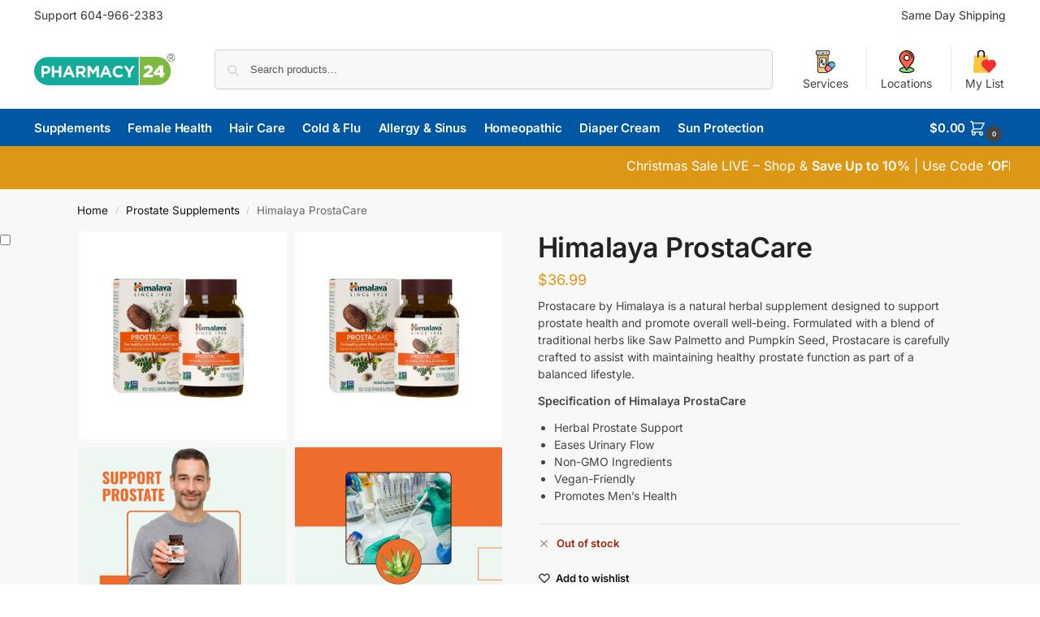

--- FILE ---
content_type: text/html; charset=UTF-8
request_url: https://www.pharmacy24.ca/product/prostacare-himalaya/
body_size: 45553
content:
<!doctype html>
<html lang="en-US" prefix="og: https://ogp.me/ns#">
<head>
<meta charset="UTF-8">
<meta name="viewport" content="height=device-height, width=device-width, initial-scale=1">
<link rel="profile" href="https://gmpg.org/xfn/11">
<link rel="pingback" href="https://www.pharmacy24.ca/xmlrpc.php">


<!-- Google Tag Manager for WordPress by gtm4wp.com -->
<script data-cfasync="false" data-pagespeed-no-defer>
	var gtm4wp_datalayer_name = "dataLayer";
	var dataLayer = dataLayer || [];
	const gtm4wp_use_sku_instead = false;
	const gtm4wp_currency = 'USD';
	const gtm4wp_product_per_impression = 10;
	const gtm4wp_clear_ecommerce = false;
	const gtm4wp_datalayer_max_timeout = 2000;
</script>
<!-- End Google Tag Manager for WordPress by gtm4wp.com -->
		<!-- Meta Tag Manager -->
		<meta name="google-site-verification" content="s2oLgV58ZKrFgrYTeoSJ32Yh5hwGNPtujv-YyOiFoYY" />
		<!-- / Meta Tag Manager -->
    <!-- Google Tag Manager -->
    <script>
        (function(w,d,s,l,i){
            w[l]=w[l]||[];w[l].push({'gtm.start': new Date().getTime(), event:'gtm.js'});
            var f=d.getElementsByTagName(s)[0],
            j=d.createElement(s), dl=l!='dataLayer' ? '&l='+l : '';
            j.async=true; j.src='https://www.googletagmanager.com/gtm.js?id='+i+dl;
            f.parentNode.insertBefore(j,f);
        })(window,document,'script','dataLayer','GTM-PP5JLZL');
    </script>
    <!-- End Google Tag Manager -->
    
    <!-- Microsoft Clarity Tracking Code -->
    <script type="text/javascript">
        (function(c,l,a,r,i,t,y){
            c[a]=c[a]||function(){(c[a].q=c[a].q||[]).push(arguments)};
            t=l.createElement(r); t.async=1; t.src="https://www.clarity.ms/tag/"+i;
            y=l.getElementsByTagName(r)[0]; y.parentNode.insertBefore(t,y);
        })(window, document, "clarity", "script", "gqe9l3wdkp");
    </script>
    <!-- End Microsoft Clarity Tracking Code -->
    
<!-- Search Engine Optimization by Rank Math PRO - https://rankmath.com/ -->
<title>Buy Himalaya ProstaCare | The Herbal Solution for Men’s Wellness | 100% Vegan &amp; Non-GMO</title>
<meta name="description" content="Himalaya ProstaCare is a specially formulated to support urinary flow and men’s well-being, this vegan-friendly supplement promotes comfort and vitality."/>
<meta name="robots" content="follow, index, max-snippet:-1, max-video-preview:-1, max-image-preview:large"/>
<link rel="canonical" href="https://www.pharmacy24.ca/product/prostacare-himalaya/" />
<meta property="og:locale" content="en_US" />
<meta property="og:type" content="product" />
<meta property="og:title" content="Buy Himalaya ProstaCare | The Herbal Solution for Men’s Wellness | 100% Vegan &amp; Non-GMO" />
<meta property="og:description" content="Himalaya ProstaCare is a specially formulated to support urinary flow and men’s well-being, this vegan-friendly supplement promotes comfort and vitality." />
<meta property="og:url" content="https://www.pharmacy24.ca/product/prostacare-himalaya/" />
<meta property="og:site_name" content="Pharmacy 24" />
<meta property="og:updated_time" content="2025-11-20T07:47:06-07:00" />
<meta property="og:image" content="https://www.pharmacy24.ca/wp-content/uploads/2021/08/Himalaya-ProstaCare-120.jpg" />
<meta property="og:image:secure_url" content="https://www.pharmacy24.ca/wp-content/uploads/2021/08/Himalaya-ProstaCare-120.jpg" />
<meta property="og:image:width" content="1500" />
<meta property="og:image:height" content="1500" />
<meta property="og:image:alt" content="Himalaya ProstaCare" />
<meta property="og:image:type" content="image/jpeg" />
<meta property="product:price:amount" content="36.99" />
<meta property="product:price:currency" content="USD" />
<meta name="twitter:card" content="summary_large_image" />
<meta name="twitter:title" content="Buy Himalaya ProstaCare | The Herbal Solution for Men’s Wellness | 100% Vegan &amp; Non-GMO" />
<meta name="twitter:description" content="Himalaya ProstaCare is a specially formulated to support urinary flow and men’s well-being, this vegan-friendly supplement promotes comfort and vitality." />
<meta name="twitter:site" content="@pharmacy24_ca" />
<meta name="twitter:creator" content="@pharmacy24_ca" />
<meta name="twitter:image" content="https://www.pharmacy24.ca/wp-content/uploads/2021/08/Himalaya-ProstaCare-120.jpg" />
<meta name="twitter:label1" content="Price" />
<meta name="twitter:data1" content="$36.99" />
<meta name="twitter:label2" content="Availability" />
<meta name="twitter:data2" content="Out of stock" />
<script type="application/ld+json" class="rank-math-schema-pro">{"@context":"https://schema.org","@graph":[{"@type":"Place","@id":"https://www.pharmacy24.ca/#place","address":{"@type":"PostalAddress","streetAddress":"#108 \u2013 2777 Gladwin Rd","addressLocality":"Abbotsford","addressRegion":"BC","postalCode":"V2T 4V1","addressCountry":"CA"}},{"@type":["Pharmacy","Organization"],"@id":"https://www.pharmacy24.ca/#organization","name":"Pharmacy24","url":"https://www.pharmacy24.ca","sameAs":["https://www.facebook.com/Pharmacy24Canada/","https://twitter.com/pharmacy24_ca"],"email":"info@pharmacy24.ca","address":{"@type":"PostalAddress","streetAddress":"#108 \u2013 2777 Gladwin Rd","addressLocality":"Abbotsford","addressRegion":"BC","postalCode":"V2T 4V1","addressCountry":"CA"},"logo":{"@type":"ImageObject","@id":"https://www.pharmacy24.ca/#logo","url":"https://www.pharmacy24.ca/wp-content/uploads/2025/08/pharmacy24-logo-112-x-112.png","contentUrl":"https://www.pharmacy24.ca/wp-content/uploads/2025/08/pharmacy24-logo-112-x-112.png","caption":"Pharmacy 24","inLanguage":"en-US","width":"112","height":"112"},"contactPoint":[{"@type":"ContactPoint","telephone":"(604) 853-8884","contactType":"customer support"}],"location":{"@id":"https://www.pharmacy24.ca/#place"},"hasMerchantReturnPolicy":{"@type":"MerchantReturnPolicy","applicableCountry":"CA","returnPolicyCountry":"CA","returnPolicyCategory":"https://schema.org/MerchantReturnFiniteReturnWindow","merchantReturnDays":"15","returnMethod":"https://schema.org/ReturnByMail","returnFees":"https://schema.org/ReturnShippingFees","refundType":"https://schema.org/FullRefund"}},{"@type":"WebSite","@id":"https://www.pharmacy24.ca/#website","url":"https://www.pharmacy24.ca","name":"Pharmacy 24","publisher":{"@id":"https://www.pharmacy24.ca/#organization"},"inLanguage":"en-US"},{"@type":"ImageObject","@id":"https://www.pharmacy24.ca/wp-content/uploads/2021/08/Himalaya-ProstaCare-120.jpg","url":"https://www.pharmacy24.ca/wp-content/uploads/2021/08/Himalaya-ProstaCare-120.jpg","width":"1500","height":"1500","caption":"Himalaya ProstaCare","inLanguage":"en-US"},{"@type":"ItemPage","@id":"https://www.pharmacy24.ca/product/prostacare-himalaya/#webpage","url":"https://www.pharmacy24.ca/product/prostacare-himalaya/","name":"Buy Himalaya ProstaCare | The Herbal Solution for Men\u2019s Wellness | 100% Vegan &amp; Non-GMO","datePublished":"2021-08-30T13:37:49-07:00","dateModified":"2025-11-20T07:47:06-07:00","isPartOf":{"@id":"https://www.pharmacy24.ca/#website"},"primaryImageOfPage":{"@id":"https://www.pharmacy24.ca/wp-content/uploads/2021/08/Himalaya-ProstaCare-120.jpg"},"inLanguage":"en-US"},{"@type":"Product","name":"Buy Himalaya ProstaCare | The Herbal Solution for Men\u2019s Wellness | 100% Vegan &amp; Non-GMO","description":"Himalaya ProstaCare is a specially formulated to support urinary flow and men\u2019s well-being, this vegan-friendly supplement promotes comfort and vitality.","category":"Himalaya","mainEntityOfPage":{"@id":"https://www.pharmacy24.ca/product/prostacare-himalaya/#webpage"},"image":[{"@type":"ImageObject","url":"https://www.pharmacy24.ca/wp-content/uploads/2021/08/Himalaya-ProstaCare-120.jpg","height":"1500","width":"1500"},{"@type":"ImageObject","url":"https://www.pharmacy24.ca/wp-content/uploads/2021/08/Himalaya-ProstaCare-120.jpg","height":"1500","width":"1500"},{"@type":"ImageObject","url":"https://www.pharmacy24.ca/wp-content/uploads/2021/08/himalaya-prostacare-buy-online-canada.jpg","height":"1200","width":"1200"},{"@type":"ImageObject","url":"https://www.pharmacy24.ca/wp-content/uploads/2021/08/himalaya-prostate-support-fast-shipping-offer.jpg","height":"1200","width":"1200"},{"@type":"ImageObject","url":"https://www.pharmacy24.ca/wp-content/uploads/2021/08/himalaya-prostacare-best-price-deal.jpg","height":"1200","width":"1200"},{"@type":"ImageObject","url":"https://www.pharmacy24.ca/wp-content/uploads/2021/08/himalaya-brand-quality-prostate-health-supplement.jpg","height":"1200","width":"1200"}],"offers":{"@type":"Offer","price":"36.99","priceCurrency":"USD","priceValidUntil":"2027-12-31","availability":"https://schema.org/OutOfStock","itemCondition":"NewCondition","url":"https://www.pharmacy24.ca/product/prostacare-himalaya/","seller":{"@type":"Organization","@id":"https://www.pharmacy24.ca/","name":"Pharmacy 24","url":"https://www.pharmacy24.ca","logo":"https://www.pharmacy24.ca/wp-content/uploads/2025/08/pharmacy24-logo-112-x-112.png"},"priceSpecification":{"price":"36.99","priceCurrency":"USD","valueAddedTaxIncluded":"false"}},"gtin8":"605069010016","@id":"https://www.pharmacy24.ca/product/prostacare-himalaya/#richSnippet"}]}</script>
<!-- /Rank Math WordPress SEO plugin -->

<link rel='dns-prefetch' href='//assets.pinterest.com' />
<link rel="alternate" type="application/rss+xml" title="Pharmacy 24 &raquo; Feed" href="https://www.pharmacy24.ca/feed/" />
<link rel="alternate" type="application/rss+xml" title="Pharmacy 24 &raquo; Comments Feed" href="https://www.pharmacy24.ca/comments/feed/" />
<link rel="alternate" type="application/rss+xml" title="Pharmacy 24 &raquo; Himalaya ProstaCare Comments Feed" href="https://www.pharmacy24.ca/product/prostacare-himalaya/feed/" />
<link rel="alternate" title="oEmbed (JSON)" type="application/json+oembed" href="https://www.pharmacy24.ca/wp-json/oembed/1.0/embed?url=https%3A%2F%2Fwww.pharmacy24.ca%2Fproduct%2Fprostacare-himalaya%2F" />
<link rel="alternate" title="oEmbed (XML)" type="text/xml+oembed" href="https://www.pharmacy24.ca/wp-json/oembed/1.0/embed?url=https%3A%2F%2Fwww.pharmacy24.ca%2Fproduct%2Fprostacare-himalaya%2F&#038;format=xml" />
<style type="text/css">
@keyframes cgkit-loading { 0% { background-position: 100% 50%; } 100% { background-position: 0 50%; } }
body ul.products li.product.cgkit-swatch-loading .woocommerce-image__wrapper,
body ul.products li.product.cgkit-swatch-loading .woocommerce-card__header > * { color: transparent !important; background: linear-gradient(100deg, #ececec 30%, #f5f5f5 50%, #ececec 70%); border-radius: 5px; background-size: 400%; animation: cgkit-loading 1.2s ease-in-out infinite; }
body ul.products li.product.cgkit-swatch-loading .woocommerce-image__wrapper > *,
body ul.products li.product.cgkit-swatch-loading .woocommerce-card__header > * > * { visibility: hidden; }
ul.products li.product.cgkit-swatch-loading .woocommerce-card__header .product__categories,
ul.products li.product.cgkit-swatch-loading .woocommerce-card__header .woocommerce-loop-product__title,
ul.products li.product.cgkit-swatch-loading .woocommerce-card__header .price { display: table; width: auto;  }
ul.products li.product.cgkit-swatch-loading .woocommerce-card__header .star-rating:before { visibility: hidden; }
</style>
	<style id='wp-img-auto-sizes-contain-inline-css' type='text/css'>
img:is([sizes=auto i],[sizes^="auto," i]){contain-intrinsic-size:3000px 1500px}
/*# sourceURL=wp-img-auto-sizes-contain-inline-css */
</style>
<style id='wp-emoji-styles-inline-css' type='text/css'>

	img.wp-smiley, img.emoji {
		display: inline !important;
		border: none !important;
		box-shadow: none !important;
		height: 1em !important;
		width: 1em !important;
		margin: 0 0.07em !important;
		vertical-align: -0.1em !important;
		background: none !important;
		padding: 0 !important;
	}
/*# sourceURL=wp-emoji-styles-inline-css */
</style>
<link rel='stylesheet' id='wp-block-library-css' href='https://www.pharmacy24.ca/wp-includes/css/dist/block-library/style.min.css?ver=6.9' type='text/css' media='all' />
<link rel='stylesheet' id='wc-blocks-style-css' href='https://www.pharmacy24.ca/wp-content/plugins/woocommerce/assets/client/blocks/wc-blocks.css?ver=wc-10.3.7' type='text/css' media='all' />
<style id='global-styles-inline-css' type='text/css'>
:root{--wp--preset--aspect-ratio--square: 1;--wp--preset--aspect-ratio--4-3: 4/3;--wp--preset--aspect-ratio--3-4: 3/4;--wp--preset--aspect-ratio--3-2: 3/2;--wp--preset--aspect-ratio--2-3: 2/3;--wp--preset--aspect-ratio--16-9: 16/9;--wp--preset--aspect-ratio--9-16: 9/16;--wp--preset--color--black: #000000;--wp--preset--color--cyan-bluish-gray: #abb8c3;--wp--preset--color--white: #ffffff;--wp--preset--color--pale-pink: #f78da7;--wp--preset--color--vivid-red: #cf2e2e;--wp--preset--color--luminous-vivid-orange: #ff6900;--wp--preset--color--luminous-vivid-amber: #fcb900;--wp--preset--color--light-green-cyan: #7bdcb5;--wp--preset--color--vivid-green-cyan: #00d084;--wp--preset--color--pale-cyan-blue: #8ed1fc;--wp--preset--color--vivid-cyan-blue: #0693e3;--wp--preset--color--vivid-purple: #9b51e0;--wp--preset--gradient--vivid-cyan-blue-to-vivid-purple: linear-gradient(135deg,rgb(6,147,227) 0%,rgb(155,81,224) 100%);--wp--preset--gradient--light-green-cyan-to-vivid-green-cyan: linear-gradient(135deg,rgb(122,220,180) 0%,rgb(0,208,130) 100%);--wp--preset--gradient--luminous-vivid-amber-to-luminous-vivid-orange: linear-gradient(135deg,rgb(252,185,0) 0%,rgb(255,105,0) 100%);--wp--preset--gradient--luminous-vivid-orange-to-vivid-red: linear-gradient(135deg,rgb(255,105,0) 0%,rgb(207,46,46) 100%);--wp--preset--gradient--very-light-gray-to-cyan-bluish-gray: linear-gradient(135deg,rgb(238,238,238) 0%,rgb(169,184,195) 100%);--wp--preset--gradient--cool-to-warm-spectrum: linear-gradient(135deg,rgb(74,234,220) 0%,rgb(151,120,209) 20%,rgb(207,42,186) 40%,rgb(238,44,130) 60%,rgb(251,105,98) 80%,rgb(254,248,76) 100%);--wp--preset--gradient--blush-light-purple: linear-gradient(135deg,rgb(255,206,236) 0%,rgb(152,150,240) 100%);--wp--preset--gradient--blush-bordeaux: linear-gradient(135deg,rgb(254,205,165) 0%,rgb(254,45,45) 50%,rgb(107,0,62) 100%);--wp--preset--gradient--luminous-dusk: linear-gradient(135deg,rgb(255,203,112) 0%,rgb(199,81,192) 50%,rgb(65,88,208) 100%);--wp--preset--gradient--pale-ocean: linear-gradient(135deg,rgb(255,245,203) 0%,rgb(182,227,212) 50%,rgb(51,167,181) 100%);--wp--preset--gradient--electric-grass: linear-gradient(135deg,rgb(202,248,128) 0%,rgb(113,206,126) 100%);--wp--preset--gradient--midnight: linear-gradient(135deg,rgb(2,3,129) 0%,rgb(40,116,252) 100%);--wp--preset--font-size--small: clamp(1rem, 1rem + ((1vw - 0.2rem) * 0.368), 1.2rem);--wp--preset--font-size--medium: clamp(1rem, 1rem + ((1vw - 0.2rem) * 0.92), 1.5rem);--wp--preset--font-size--large: clamp(1.5rem, 1.5rem + ((1vw - 0.2rem) * 0.92), 2rem);--wp--preset--font-size--x-large: clamp(1.5rem, 1.5rem + ((1vw - 0.2rem) * 1.379), 2.25rem);--wp--preset--font-size--x-small: 0.85rem;--wp--preset--font-size--base: clamp(1rem, 1rem + ((1vw - 0.2rem) * 0.46), 1.25rem);--wp--preset--font-size--xx-large: clamp(2rem, 2rem + ((1vw - 0.2rem) * 1.839), 3rem);--wp--preset--font-size--xxx-large: clamp(2.25rem, 2.25rem + ((1vw - 0.2rem) * 3.218), 4rem);--wp--preset--spacing--20: 0.44rem;--wp--preset--spacing--30: 0.67rem;--wp--preset--spacing--40: 1rem;--wp--preset--spacing--50: 1.5rem;--wp--preset--spacing--60: 2.25rem;--wp--preset--spacing--70: 3.38rem;--wp--preset--spacing--80: 5.06rem;--wp--preset--spacing--small: clamp(.25rem, 2.5vw, 0.75rem);--wp--preset--spacing--medium: clamp(1rem, 4vw, 2rem);--wp--preset--spacing--large: clamp(1.25rem, 6vw, 3rem);--wp--preset--spacing--x-large: clamp(3rem, 7vw, 5rem);--wp--preset--spacing--xx-large: clamp(4rem, 9vw, 7rem);--wp--preset--spacing--xxx-large: clamp(5rem, 12vw, 9rem);--wp--preset--spacing--xxxx-large: clamp(6rem, 14vw, 13rem);--wp--preset--shadow--natural: 6px 6px 9px rgba(0, 0, 0, 0.2);--wp--preset--shadow--deep: 12px 12px 50px rgba(0, 0, 0, 0.4);--wp--preset--shadow--sharp: 6px 6px 0px rgba(0, 0, 0, 0.2);--wp--preset--shadow--outlined: 6px 6px 0px -3px rgb(255, 255, 255), 6px 6px rgb(0, 0, 0);--wp--preset--shadow--crisp: 6px 6px 0px rgb(0, 0, 0);--wp--custom--line-height--none: 1;--wp--custom--line-height--tight: 1.1;--wp--custom--line-height--snug: 1.2;--wp--custom--line-height--normal: 1.5;--wp--custom--line-height--relaxed: 1.625;--wp--custom--line-height--loose: 2;--wp--custom--line-height--body: 1.618;}:root { --wp--style--global--content-size: 900px;--wp--style--global--wide-size: 1190px; }:where(body) { margin: 0; }.wp-site-blocks { padding-top: var(--wp--style--root--padding-top); padding-bottom: var(--wp--style--root--padding-bottom); }.has-global-padding { padding-right: var(--wp--style--root--padding-right); padding-left: var(--wp--style--root--padding-left); }.has-global-padding > .alignfull { margin-right: calc(var(--wp--style--root--padding-right) * -1); margin-left: calc(var(--wp--style--root--padding-left) * -1); }.has-global-padding :where(:not(.alignfull.is-layout-flow) > .has-global-padding:not(.wp-block-block, .alignfull)) { padding-right: 0; padding-left: 0; }.has-global-padding :where(:not(.alignfull.is-layout-flow) > .has-global-padding:not(.wp-block-block, .alignfull)) > .alignfull { margin-left: 0; margin-right: 0; }.wp-site-blocks > .alignleft { float: left; margin-right: 2em; }.wp-site-blocks > .alignright { float: right; margin-left: 2em; }.wp-site-blocks > .aligncenter { justify-content: center; margin-left: auto; margin-right: auto; }:where(.wp-site-blocks) > * { margin-block-start: var(--wp--preset--spacing--medium); margin-block-end: 0; }:where(.wp-site-blocks) > :first-child { margin-block-start: 0; }:where(.wp-site-blocks) > :last-child { margin-block-end: 0; }:root { --wp--style--block-gap: var(--wp--preset--spacing--medium); }:root :where(.is-layout-flow) > :first-child{margin-block-start: 0;}:root :where(.is-layout-flow) > :last-child{margin-block-end: 0;}:root :where(.is-layout-flow) > *{margin-block-start: var(--wp--preset--spacing--medium);margin-block-end: 0;}:root :where(.is-layout-constrained) > :first-child{margin-block-start: 0;}:root :where(.is-layout-constrained) > :last-child{margin-block-end: 0;}:root :where(.is-layout-constrained) > *{margin-block-start: var(--wp--preset--spacing--medium);margin-block-end: 0;}:root :where(.is-layout-flex){gap: var(--wp--preset--spacing--medium);}:root :where(.is-layout-grid){gap: var(--wp--preset--spacing--medium);}.is-layout-flow > .alignleft{float: left;margin-inline-start: 0;margin-inline-end: 2em;}.is-layout-flow > .alignright{float: right;margin-inline-start: 2em;margin-inline-end: 0;}.is-layout-flow > .aligncenter{margin-left: auto !important;margin-right: auto !important;}.is-layout-constrained > .alignleft{float: left;margin-inline-start: 0;margin-inline-end: 2em;}.is-layout-constrained > .alignright{float: right;margin-inline-start: 2em;margin-inline-end: 0;}.is-layout-constrained > .aligncenter{margin-left: auto !important;margin-right: auto !important;}.is-layout-constrained > :where(:not(.alignleft):not(.alignright):not(.alignfull)){max-width: var(--wp--style--global--content-size);margin-left: auto !important;margin-right: auto !important;}.is-layout-constrained > .alignwide{max-width: var(--wp--style--global--wide-size);}body .is-layout-flex{display: flex;}.is-layout-flex{flex-wrap: wrap;align-items: center;}.is-layout-flex > :is(*, div){margin: 0;}body .is-layout-grid{display: grid;}.is-layout-grid > :is(*, div){margin: 0;}body{font-family: var(--wp--preset--font-family--primary);--wp--style--root--padding-top: 0;--wp--style--root--padding-right: var(--wp--preset--spacing--medium);--wp--style--root--padding-bottom: 0;--wp--style--root--padding-left: var(--wp--preset--spacing--medium);}a:where(:not(.wp-element-button)){text-decoration: false;}:root :where(.wp-element-button, .wp-block-button__link){background-color: #32373c;border-width: 0;color: #fff;font-family: inherit;font-size: inherit;font-style: inherit;font-weight: inherit;letter-spacing: inherit;line-height: inherit;padding-top: calc(0.667em + 2px);padding-right: calc(1.333em + 2px);padding-bottom: calc(0.667em + 2px);padding-left: calc(1.333em + 2px);text-decoration: none;text-transform: inherit;}.has-black-color{color: var(--wp--preset--color--black) !important;}.has-cyan-bluish-gray-color{color: var(--wp--preset--color--cyan-bluish-gray) !important;}.has-white-color{color: var(--wp--preset--color--white) !important;}.has-pale-pink-color{color: var(--wp--preset--color--pale-pink) !important;}.has-vivid-red-color{color: var(--wp--preset--color--vivid-red) !important;}.has-luminous-vivid-orange-color{color: var(--wp--preset--color--luminous-vivid-orange) !important;}.has-luminous-vivid-amber-color{color: var(--wp--preset--color--luminous-vivid-amber) !important;}.has-light-green-cyan-color{color: var(--wp--preset--color--light-green-cyan) !important;}.has-vivid-green-cyan-color{color: var(--wp--preset--color--vivid-green-cyan) !important;}.has-pale-cyan-blue-color{color: var(--wp--preset--color--pale-cyan-blue) !important;}.has-vivid-cyan-blue-color{color: var(--wp--preset--color--vivid-cyan-blue) !important;}.has-vivid-purple-color{color: var(--wp--preset--color--vivid-purple) !important;}.has-black-background-color{background-color: var(--wp--preset--color--black) !important;}.has-cyan-bluish-gray-background-color{background-color: var(--wp--preset--color--cyan-bluish-gray) !important;}.has-white-background-color{background-color: var(--wp--preset--color--white) !important;}.has-pale-pink-background-color{background-color: var(--wp--preset--color--pale-pink) !important;}.has-vivid-red-background-color{background-color: var(--wp--preset--color--vivid-red) !important;}.has-luminous-vivid-orange-background-color{background-color: var(--wp--preset--color--luminous-vivid-orange) !important;}.has-luminous-vivid-amber-background-color{background-color: var(--wp--preset--color--luminous-vivid-amber) !important;}.has-light-green-cyan-background-color{background-color: var(--wp--preset--color--light-green-cyan) !important;}.has-vivid-green-cyan-background-color{background-color: var(--wp--preset--color--vivid-green-cyan) !important;}.has-pale-cyan-blue-background-color{background-color: var(--wp--preset--color--pale-cyan-blue) !important;}.has-vivid-cyan-blue-background-color{background-color: var(--wp--preset--color--vivid-cyan-blue) !important;}.has-vivid-purple-background-color{background-color: var(--wp--preset--color--vivid-purple) !important;}.has-black-border-color{border-color: var(--wp--preset--color--black) !important;}.has-cyan-bluish-gray-border-color{border-color: var(--wp--preset--color--cyan-bluish-gray) !important;}.has-white-border-color{border-color: var(--wp--preset--color--white) !important;}.has-pale-pink-border-color{border-color: var(--wp--preset--color--pale-pink) !important;}.has-vivid-red-border-color{border-color: var(--wp--preset--color--vivid-red) !important;}.has-luminous-vivid-orange-border-color{border-color: var(--wp--preset--color--luminous-vivid-orange) !important;}.has-luminous-vivid-amber-border-color{border-color: var(--wp--preset--color--luminous-vivid-amber) !important;}.has-light-green-cyan-border-color{border-color: var(--wp--preset--color--light-green-cyan) !important;}.has-vivid-green-cyan-border-color{border-color: var(--wp--preset--color--vivid-green-cyan) !important;}.has-pale-cyan-blue-border-color{border-color: var(--wp--preset--color--pale-cyan-blue) !important;}.has-vivid-cyan-blue-border-color{border-color: var(--wp--preset--color--vivid-cyan-blue) !important;}.has-vivid-purple-border-color{border-color: var(--wp--preset--color--vivid-purple) !important;}.has-vivid-cyan-blue-to-vivid-purple-gradient-background{background: var(--wp--preset--gradient--vivid-cyan-blue-to-vivid-purple) !important;}.has-light-green-cyan-to-vivid-green-cyan-gradient-background{background: var(--wp--preset--gradient--light-green-cyan-to-vivid-green-cyan) !important;}.has-luminous-vivid-amber-to-luminous-vivid-orange-gradient-background{background: var(--wp--preset--gradient--luminous-vivid-amber-to-luminous-vivid-orange) !important;}.has-luminous-vivid-orange-to-vivid-red-gradient-background{background: var(--wp--preset--gradient--luminous-vivid-orange-to-vivid-red) !important;}.has-very-light-gray-to-cyan-bluish-gray-gradient-background{background: var(--wp--preset--gradient--very-light-gray-to-cyan-bluish-gray) !important;}.has-cool-to-warm-spectrum-gradient-background{background: var(--wp--preset--gradient--cool-to-warm-spectrum) !important;}.has-blush-light-purple-gradient-background{background: var(--wp--preset--gradient--blush-light-purple) !important;}.has-blush-bordeaux-gradient-background{background: var(--wp--preset--gradient--blush-bordeaux) !important;}.has-luminous-dusk-gradient-background{background: var(--wp--preset--gradient--luminous-dusk) !important;}.has-pale-ocean-gradient-background{background: var(--wp--preset--gradient--pale-ocean) !important;}.has-electric-grass-gradient-background{background: var(--wp--preset--gradient--electric-grass) !important;}.has-midnight-gradient-background{background: var(--wp--preset--gradient--midnight) !important;}.has-small-font-size{font-size: var(--wp--preset--font-size--small) !important;}.has-medium-font-size{font-size: var(--wp--preset--font-size--medium) !important;}.has-large-font-size{font-size: var(--wp--preset--font-size--large) !important;}.has-x-large-font-size{font-size: var(--wp--preset--font-size--x-large) !important;}.has-x-small-font-size{font-size: var(--wp--preset--font-size--x-small) !important;}.has-base-font-size{font-size: var(--wp--preset--font-size--base) !important;}.has-xx-large-font-size{font-size: var(--wp--preset--font-size--xx-large) !important;}.has-xxx-large-font-size{font-size: var(--wp--preset--font-size--xxx-large) !important;}
/*# sourceURL=global-styles-inline-css */
</style>

<link rel='stylesheet' id='commercekit-wishlist-css-css' href='https://www.pharmacy24.ca/wp-content/plugins/commercegurus-commercekit/assets/css/wishlist.css?ver=2.3.9' type='text/css' media='all' />
<link rel='stylesheet' id='commercekit-ajax-search-css-css' href='https://www.pharmacy24.ca/wp-content/plugins/commercegurus-commercekit/assets/css/ajax-search.css?ver=2.3.9' type='text/css' media='all' />
<link rel='stylesheet' id='commercekit-attribute-swatches-css-css' href='https://www.pharmacy24.ca/wp-content/plugins/commercegurus-commercekit/assets/css/commercegurus-attribute-swatches.css?ver=2.3.9' type='text/css' media='all' />
<link rel='stylesheet' id='commercekit-as-tooltip-css-css' href='https://www.pharmacy24.ca/wp-content/plugins/commercegurus-commercekit/assets/css/commercegurus-as-tooltip.css?ver=2.3.9' type='text/css' media='all' />
<link rel='stylesheet' id='commercekit-sticky-atc-css-css' href='https://www.pharmacy24.ca/wp-content/plugins/commercegurus-commercekit/assets/css/commercekit-sticky-atc.css?ver=2.3.9' type='text/css' media='all' />
<link rel='stylesheet' id='contact-form-7-css' href='https://www.pharmacy24.ca/wp-content/plugins/contact-form-7/includes/css/styles.css?ver=6.1.4' type='text/css' media='all' />
<link rel='stylesheet' id='wc-aelia-cs-frontend-css' href='https://www.pharmacy24.ca/wp-content/plugins/woocommerce-aelia-currencyswitcher/src/design/css/frontend.css?ver=5.2.16.251210' type='text/css' media='all' />
<style id='woocommerce-inline-inline-css' type='text/css'>
.woocommerce form .form-row .required { visibility: visible; }
/*# sourceURL=woocommerce-inline-inline-css */
</style>
<link rel='stylesheet' id='commercegurus-swiperjscss-css' href='https://www.pharmacy24.ca/wp-content/plugins/commercegurus-commercekit/assets/css/swiper-bundle.min.css?ver=2.3.9' type='text/css' media='all' />
<link rel='stylesheet' id='commercegurus-photoswipe-css' href='https://www.pharmacy24.ca/wp-content/plugins/commercegurus-commercekit/assets/css/photoswipe.min.css?ver=2.3.9' type='text/css' media='all' />
<link rel='stylesheet' id='commercegurus-photoswipe-skin-css' href='https://www.pharmacy24.ca/wp-content/plugins/commercegurus-commercekit/assets/css/default-skin.min.css?ver=2.3.9' type='text/css' media='all' />
<link rel='stylesheet' id='pinterest-for-woocommerce-pins-css' href='//www.pharmacy24.ca/wp-content/plugins/pinterest-for-woocommerce/assets/css/frontend/pinterest-for-woocommerce-pins.min.css?ver=1.4.23' type='text/css' media='all' />
<link rel='stylesheet' id='brands-styles-css' href='https://www.pharmacy24.ca/wp-content/plugins/woocommerce/assets/css/brands.css?ver=10.3.7' type='text/css' media='all' />
<link rel='stylesheet' id='shoptimizer-main-min-css' href='https://www.pharmacy24.ca/wp-content/themes/shoptimizer/assets/css/main/main.min.css?ver=2.8.13' type='text/css' media='all' />
<link rel='stylesheet' id='shoptimizer-product-min-css' href='https://www.pharmacy24.ca/wp-content/themes/shoptimizer/assets/css/main/product.min.css?ver=2.8.13' type='text/css' media='all' />
<link rel='stylesheet' id='shoptimizer-comments-min-css' href='https://www.pharmacy24.ca/wp-content/themes/shoptimizer/assets/css/main/comments.min.css?ver=2.8.13' type='text/css' media='all' />
<link rel='stylesheet' id='shoptimizer-dynamic-style-css' href='https://www.pharmacy24.ca/wp-content/themes/shoptimizer/assets/css/main/dynamic.css?ver=2.8.13' type='text/css' media='all' />
<link rel='stylesheet' id='shoptimizer-blocks-min-css' href='https://www.pharmacy24.ca/wp-content/themes/shoptimizer/assets/css/main/blocks.min.css?ver=2.8.13' type='text/css' media='all' />
<link rel='stylesheet' id='shoptimizer-cross-sells-carousel-css' href='https://www.pharmacy24.ca/wp-content/themes/shoptimizer/assets/css/components/pdp/cross-sells-carousel.css?ver=2.8.13' type='text/css' media='all' />
<link rel='stylesheet' id='shoptimizer-reduced-motion-css' href='https://www.pharmacy24.ca/wp-content/themes/shoptimizer/assets/css/components/accessibility/reduced-motion.css?ver=2.8.13' type='text/css' media='all' />
<link rel='stylesheet' id='shoptimizer-child-style-css' href='https://www.pharmacy24.ca/wp-content/themes/shoptimizer-child-theme/style.css?ver=1.2.2' type='text/css' media='all' />
<link rel='stylesheet' id='shoptimizer-elementor-pro-css' href='https://www.pharmacy24.ca/wp-content/themes/shoptimizer/inc/compatibility/elementor-pro/elementor-pro.css?ver=6.9' type='text/css' media='all' />
<script type="text/template" id="tmpl-variation-template">
	<div class="woocommerce-variation-description">{{{ data.variation.variation_description }}}</div>
	<div class="woocommerce-variation-price">{{{ data.variation.price_html }}}</div>
	<div class="woocommerce-variation-availability">{{{ data.variation.availability_html }}}</div>
</script>
<script type="text/template" id="tmpl-unavailable-variation-template">
	<p role="alert">Sorry, this product is unavailable. Please choose a different combination.</p>
</script>
<script type="text/javascript" src="https://www.pharmacy24.ca/wp-includes/js/jquery/jquery.min.js?ver=3.7.1" id="jquery-core-js"></script>
<script type="text/javascript" src="https://www.pharmacy24.ca/wp-includes/js/jquery/jquery-migrate.min.js?ver=3.4.1" id="jquery-migrate-js"></script>
<script type="text/javascript" src="https://www.pharmacy24.ca/wp-includes/js/underscore.min.js?ver=1.13.7" id="underscore-js"></script>
<script type="text/javascript" id="wp-util-js-extra">
/* <![CDATA[ */
var _wpUtilSettings = {"ajax":{"url":"/wp-admin/admin-ajax.php"}};
//# sourceURL=wp-util-js-extra
/* ]]> */
</script>
<script type="text/javascript" src="https://www.pharmacy24.ca/wp-includes/js/wp-util.min.js?ver=6.9" id="wp-util-js"></script>
<script type="text/javascript" src="https://www.pharmacy24.ca/wp-content/plugins/woocommerce/assets/js/jquery-blockui/jquery.blockUI.min.js?ver=2.7.0-wc.10.3.7" id="wc-jquery-blockui-js" data-wp-strategy="defer"></script>
<script type="text/javascript" id="tp-js-js-extra">
/* <![CDATA[ */
var trustpilot_settings = {"key":"iEWTTsLn0dtCqhzA","TrustpilotScriptUrl":"https://invitejs.trustpilot.com/tp.min.js","IntegrationAppUrl":"//ecommscript-integrationapp.trustpilot.com","PreviewScriptUrl":"//ecommplugins-scripts.trustpilot.com/v2.1/js/preview.min.js","PreviewCssUrl":"//ecommplugins-scripts.trustpilot.com/v2.1/css/preview.min.css","PreviewWPCssUrl":"//ecommplugins-scripts.trustpilot.com/v2.1/css/preview_wp.css","WidgetScriptUrl":"//widget.trustpilot.com/bootstrap/v5/tp.widget.bootstrap.min.js"};
//# sourceURL=tp-js-js-extra
/* ]]> */
</script>
<script type="text/javascript" src="https://www.pharmacy24.ca/wp-content/plugins/trustpilot-reviews/review/assets/js/headerScript.min.js?ver=1.0&#039; async=&#039;async" id="tp-js-js"></script>
<script type="text/javascript" id="wc-add-to-cart-js-extra">
/* <![CDATA[ */
var wc_add_to_cart_params = {"ajax_url":"/wp-admin/admin-ajax.php","wc_ajax_url":"/?wc-ajax=%%endpoint%%","i18n_view_cart":"View cart","cart_url":"https://www.pharmacy24.ca/cart/","is_cart":"","cart_redirect_after_add":"no"};
//# sourceURL=wc-add-to-cart-js-extra
/* ]]> */
</script>
<script type="text/javascript" src="https://www.pharmacy24.ca/wp-content/plugins/woocommerce/assets/js/frontend/add-to-cart.min.js?ver=10.3.7" id="wc-add-to-cart-js" defer="defer" data-wp-strategy="defer"></script>
<script type="text/javascript" id="wc-single-product-js-extra">
/* <![CDATA[ */
var wc_single_product_params = {"i18n_required_rating_text":"Please select a rating","i18n_rating_options":["1 of 5 stars","2 of 5 stars","3 of 5 stars","4 of 5 stars","5 of 5 stars"],"i18n_product_gallery_trigger_text":"View full-screen image gallery","review_rating_required":"no","flexslider":{"rtl":false,"animation":"slide","smoothHeight":true,"directionNav":true,"controlNav":"thumbnails","slideshow":false,"animationSpeed":500,"animationLoop":false,"allowOneSlide":false},"zoom_enabled":"","zoom_options":[],"photoswipe_enabled":"","photoswipe_options":{"shareEl":false,"closeOnScroll":false,"history":false,"hideAnimationDuration":0,"showAnimationDuration":0},"flexslider_enabled":""};
//# sourceURL=wc-single-product-js-extra
/* ]]> */
</script>
<script type="text/javascript" src="https://www.pharmacy24.ca/wp-content/plugins/woocommerce/assets/js/frontend/single-product.min.js?ver=10.3.7" id="wc-single-product-js" defer="defer" data-wp-strategy="defer"></script>
<script type="text/javascript" src="https://www.pharmacy24.ca/wp-content/plugins/woocommerce/assets/js/js-cookie/js.cookie.min.js?ver=2.1.4-wc.10.3.7" id="wc-js-cookie-js" defer="defer" data-wp-strategy="defer"></script>
<script type="text/javascript" id="woocommerce-js-extra">
/* <![CDATA[ */
var woocommerce_params = {"ajax_url":"/wp-admin/admin-ajax.php","wc_ajax_url":"/?wc-ajax=%%endpoint%%","i18n_password_show":"Show password","i18n_password_hide":"Hide password"};
//# sourceURL=woocommerce-js-extra
/* ]]> */
</script>
<script type="text/javascript" src="https://www.pharmacy24.ca/wp-content/plugins/woocommerce/assets/js/frontend/woocommerce.min.js?ver=10.3.7" id="woocommerce-js" defer="defer" data-wp-strategy="defer"></script>
<link rel="https://api.w.org/" href="https://www.pharmacy24.ca/wp-json/" /><link rel="alternate" title="JSON" type="application/json" href="https://www.pharmacy24.ca/wp-json/wp/v2/product/16787" /><link rel="EditURI" type="application/rsd+xml" title="RSD" href="https://www.pharmacy24.ca/xmlrpc.php?rsd" />
<meta name="generator" content="WordPress 6.9" />
<link rel='shortlink' href='https://www.pharmacy24.ca/?p=16787' />
	<script type="text/javascript"> var commercekit_ajs = {"ajax_url":"\/?commercekit-ajax","ajax_search":1,"char_count":3,"action":"commercekit_ajax_search","loader_icon":"https:\/\/www.pharmacy24.ca\/wp-content\/plugins\/commercegurus-commercekit\/assets\/images\/loader2.gif","no_results_text":"No product results","placeholder_text":"Search products...","other_result_text":"Other results","view_all_text":"View all product results","no_other_text":"No other results","other_all_text":"View all other results","ajax_url_product":"https:\/\/www.pharmacy24.ca\/wp-content\/plugins\/commercegurus-commercekit\/cgkit-search-api.php?search_type=product","ajax_url_post":"https:\/\/www.pharmacy24.ca\/wp-content\/plugins\/commercegurus-commercekit\/cgkit-search-api.php?search_type=post","fast_ajax_search":1,"ajs_other_results":0,"layout":"product","ajax_nonce":0}; var commercekit_pdp = {"pdp_thumbnails":4,"pdp_v_thumbs":5,"pdp_lightbox":1,"pdp_gallery_layout":"grid-2-4","pdp_sticky_atc":1,"cgkit_sticky_hdr_class":"body.sticky-m header.site-header","pdp_mobile_layout":"default","pdp_showedge_percent":"1.1","pdp_json_data":0,"pdp_gal_loaded":0}; var commercekit_as = {"as_activate_atc":0,"cgkit_attr_gal":1,"as_swatch_link":1,"as_enable_tooltips":1,"swatches_ajax":0}; </script>
	
<!-- Google Tag Manager for WordPress by gtm4wp.com -->
<!-- GTM Container placement set to automatic -->
<script data-cfasync="false" data-pagespeed-no-defer>
	var dataLayer_content = {"pagePostType":"product","pagePostType2":"single-product","pagePostAuthor":"Pharmacy24","customerTotalOrders":0,"customerTotalOrderValue":0,"customerFirstName":"","customerLastName":"","customerBillingFirstName":"","customerBillingLastName":"","customerBillingCompany":"","customerBillingAddress1":"","customerBillingAddress2":"","customerBillingCity":"","customerBillingState":"","customerBillingPostcode":"","customerBillingCountry":"","customerBillingEmail":"","customerBillingEmailHash":"","customerBillingPhone":"","customerShippingFirstName":"","customerShippingLastName":"","customerShippingCompany":"","customerShippingAddress1":"","customerShippingAddress2":"","customerShippingCity":"","customerShippingState":"","customerShippingPostcode":"","customerShippingCountry":"","productRatingCounts":[],"productAverageRating":0,"productReviewCount":0,"productType":"simple","productIsVariable":0};
	dataLayer.push( dataLayer_content );
</script>
<script data-cfasync="false" data-pagespeed-no-defer>
(function(w,d,s,l,i){w[l]=w[l]||[];w[l].push({'gtm.start':
new Date().getTime(),event:'gtm.js'});var f=d.getElementsByTagName(s)[0],
j=d.createElement(s),dl=l!='dataLayer'?'&l='+l:'';j.async=true;j.src=
'//www.googletagmanager.com/gtm.js?id='+i+dl;f.parentNode.insertBefore(j,f);
})(window,document,'script','dataLayer','GTM-PP5JLZL');
</script>
<!-- End Google Tag Manager for WordPress by gtm4wp.com --><meta property="og:url" content="https://www.pharmacy24.ca/product/prostacare-himalaya/" /><meta property="og:site_name" content="Pharmacy 24" /><meta property="og:type" content="og:product" /><meta property="og:title" content="Himalaya ProstaCare" /><meta property="og:image" content="https://www.pharmacy24.ca/wp-content/uploads/2021/08/Himalaya-ProstaCare-120-1024x1024.jpg" /><meta property="product:price:currency" content="USD" /><meta property="product:price:amount" content="36.99" /><meta property="og:description" content="Prostacare by Himalaya is a natural herbal supplement designed to support prostate health and promote overall well-being. Formulated with a blend of traditional herbs like Saw Palmetto and Pumpkin Seed, Prostacare is carefully crafted to assist with maintaining healthy prostate function as part of a balanced lifestyle.

Specification of Himalaya ProstaCare

 	Herbal Prostate Support
 	Eases Urinary Flow
 	Non-GMO Ingredients
 	Vegan-Friendly
 	Promotes Men&#039;s Health" /><meta property="og:availability" content="out of stock" /><meta name="google-site-verification" content="s2oLgV58ZKrFgrYTeoSJ32Yh5hwGNPtujv-YyOiFoYY" />    <script src="https://analytics.ahrefs.com/analytics.js" data-key="ilVeg/B0jlQelm17G+s4Gw" async></script>
    <link rel="preload" href="https://www.pharmacy24.ca/wp-content/plugins/elementor/assets/lib/eicons/fonts/eicons.woff2?5.43.0" as="font" type="font/woff2" crossorigin="anonymous">

	<noscript><style>.woocommerce-product-gallery{ opacity: 1 !important; }</style></noscript>
	<meta name="generator" content="Elementor 3.33.2; features: additional_custom_breakpoints; settings: css_print_method-external, google_font-enabled, font_display-swap">
<style type="text/css">.recentcomments a{display:inline !important;padding:0 !important;margin:0 !important;}</style>			<style>
				.e-con.e-parent:nth-of-type(n+4):not(.e-lazyloaded):not(.e-no-lazyload),
				.e-con.e-parent:nth-of-type(n+4):not(.e-lazyloaded):not(.e-no-lazyload) * {
					background-image: none !important;
				}
				@media screen and (max-height: 1024px) {
					.e-con.e-parent:nth-of-type(n+3):not(.e-lazyloaded):not(.e-no-lazyload),
					.e-con.e-parent:nth-of-type(n+3):not(.e-lazyloaded):not(.e-no-lazyload) * {
						background-image: none !important;
					}
				}
				@media screen and (max-height: 640px) {
					.e-con.e-parent:nth-of-type(n+2):not(.e-lazyloaded):not(.e-no-lazyload),
					.e-con.e-parent:nth-of-type(n+2):not(.e-lazyloaded):not(.e-no-lazyload) * {
						background-image: none !important;
					}
				}
			</style>
			<script type="text/javascript" id="google_gtagjs" src="https://www.pharmacy24.ca/?local_ga_js=891dd0e8a5e0759fe120da7946ecb7e3" async="async"></script>
<script type="text/javascript" id="google_gtagjs-inline">
/* <![CDATA[ */
window.dataLayer = window.dataLayer || [];function gtag(){dataLayer.push(arguments);}gtag('js', new Date());gtag('config', 'G-DRB9V4E18V', {} );
/* ]]> */
</script>
<link rel="icon" href="https://www.pharmacy24.ca/wp-content/uploads/2025/09/cropped-pharmacy24-favicon-32x32.jpg" sizes="32x32" />
<link rel="icon" href="https://www.pharmacy24.ca/wp-content/uploads/2025/09/cropped-pharmacy24-favicon-192x192.jpg" sizes="192x192" />
<link rel="apple-touch-icon" href="https://www.pharmacy24.ca/wp-content/uploads/2025/09/cropped-pharmacy24-favicon-180x180.jpg" />
<meta name="msapplication-TileImage" content="https://www.pharmacy24.ca/wp-content/uploads/2025/09/cropped-pharmacy24-favicon-270x270.jpg" />
		<style type="text/css" id="wp-custom-css">
			

.site-search input[type=search] {border: 1px solid #d1d1d1;}
iframe .card-number-field-description, .card-expiry-field-description, .card-cvv-field-description { padding: 10px !important; font-family: Arial !important;}


.fullradius  {
	img{
    border-radius: 50% !important;
	}
	img:hover {
        transform: scale(1.05);
    }
}
a.button.product_type_simple.add_to_cart_button.ajax_add_to_cart{
	width: calc(100% - 1.2rem) ;
}

h3.rank-math-question {
    font-size: 20px;
}
.elementor-45143 .elementor-element.elementor-element-bad093c nav.woocommerce-pagination ul li a, .elementor-45143 .elementor-element.elementor-element-bad093c nav.woocommerce-pagination ul li span{
	padding:0px;
}
.custom-review-image{
   width: 30px;
    height: 30px;
    position: relative;
    left: 0px;
    margin-top: -50px;
}
#reviews .commentlist li .comment_container .comment-text {
    float: right;
    width: calc(100% - 0px);
}
#reviews .commentlist li p.meta {
    margin-bottom: .5rem;
    margin-left: 38px;
}
#reviews .commentlist li .description p:last-child {
    margin-bottom: 0;
    margin-top: 9px;
    margin-left: 36px;
}

.product-category-banner{
	    background: linear-gradient(to right, #f4f2e9 55%, white 50%) !important;
}
.category-banner-image img{
	    height: 170px !important;
    object-fit: contain;
}
.product-category-text {
    min-height: 216px;
    display: flex
;
	flex-direction:column;
	justify-content: center;
   
}
 .elementor-products-grid ul.products.elementor-grid li.product a.woocommerce-loop-product__link{
  display: -webkit-box;
  -webkit-line-clamp: 1;
  -webkit-box-orient: vertical;
  overflow: hidden;
  text-overflow: ellipsis;

}
a.button.product_type_simple.add_to_cart_button.ajax_add_to_cart,a.button.product_type_variable.add_to_cart_button,a.button.product_type_simple ,a.button.product_type_variable{
    opacity: 1 !important;
    display: block !important;
    margin-bottom: 7px !important;
}
ul.products li.product:not(.product-category):before{
	height:auto !important;
}

.woocommerce-card__header {
    height: 89px;
}

.orderby{
	display:none;
}

input.card-field-number{
	    border: 1px solid #d2d6dc;
    border-radius: .3rem;
    box-shadow: 0 1px 2px 0 rgba(0, 0, 0, .05);
    height: 40px;
    padding: 0 .7em;
}

@media (max-width: 1125px){
	.product-category-banner{
		background: #f4f2e9 !important;
	}
}
@media (max-width: 770px) {
    #reviews .commentlist li .comment_container .comment-text {
        width: calc(100% - 0px);
    }
}
@media (max-width: 768px) { /* Adjust breakpoint if needed */
    .woocommerce-breadcrumb {
        display: none !important;
    }
	body:not(.sticky-atc-open) .product-details-wrapper{
		z-index:0 !important;
	}
	.pdp-ajax.single-product .woocommerce-error {
    max-width: 100%;
    width: 100%;
    margin: 0;
    position: fixed;
    right: 0px;
    top: 0px;
    z-index: 99999999;
    font-size: 14px;
    border-radius: 0px;
		        height: 51px;
}
}
.woocommerce-card__header {
    padding: 10px;
}
.woocommerce-card__header {
    height: 137px;
	height: 125px;
}
.site .elementor-products-grid ul.products.elementor-grid li.product {
    padding-left: 15px;
    padding-right: 15px;
    padding-bottom: 0;
}
/* Small devices (mobile/tablets, 767px and below) */
@media only screen and (max-width: 768px) {
	.site h1 {font-size: 20px; margin-top: 15px; letter-spacing: -.05em; }
 .site .elementor-products-grid ul.products.elementor-grid li.product { padding-left: 0; padding-right: 0;}
 }
@media (max-width: 500px) {
    li.product:not(.product-category) .woocommerce-card__header {
        display: flex
;
        flex-direction: column;
        flex: 1;
                     height: 119px;
    }
	.site .elementor-products-grid ul.products.elementor-grid li.product{
		padding-bottom:0px;
	}
}


@media (max-width: 1024px) {
    .elementor-45143 .elementor-element.elementor-element-bad093c.elementor-wc-products ul.products {
        grid-column-gap: 0px;
        grid-row-gap: 0px;
    }
}
a.button.product_type_simple.add_to_cart_button.ajax_add_to_cart {
    position: absolute;
    bottom: 0px;
	        position: relative;
        width: 100%;
}
@media (max-width: 992px) {
	.shoptimizer-sorting.sorting-end{
	opacity:1;
	display:block !important;
}
.archive {
    .col-full {
        padding-right: 0em;
        padding-left: 0em;
    }
	
	.woocommerce-breadcrumb,.below-content{
		padding:10px;
	}
	footer.site-footer{
		padding-left:10px;
	}
}
}
.aelia_pbc.product_unavailable_to_country {
    display: none;
}

a.button.product_type_simple.add_to_cart_button.ajax_add_to_cart, a.button.product_type_variable.add_to_cart_button, a.button.product_type_simple, a.button.product_type_variable{
	width: 93px !important;
}

.shoptimizer-sorting{
	opacity:0;
	display:none;
}
.shoptimizer-sorting.sorting-end{
	opacity:1;
	display:flex;
}
@media (min-width: 993px) {
    .products.elementor-grid.columns-3 {
        grid-template-columns: repeat(5, 1fr);
    }
}

.customcheckout {display: flex;}

		</style>
		<style id="kirki-inline-styles">.site-header .custom-logo-link img{height:39px;}.is_stuck .logo-mark{width:60px;}.price ins, .summary .yith-wcwl-add-to-wishlist a:before, .site .commercekit-wishlist a i:before, .commercekit-wishlist-table .price, .commercekit-wishlist-table .price ins, .commercekit-ajs-product-price, .commercekit-ajs-product-price ins, .widget-area .widget.widget_categories a:hover, #secondary .widget ul li a:hover, #secondary.widget-area .widget li.chosen a, .widget-area .widget a:hover, #secondary .widget_recent_comments ul li a:hover, .woocommerce-pagination .page-numbers li .page-numbers.current, div.product p.price, body:not(.mobile-toggled) .main-navigation ul.menu li.full-width.menu-item-has-children ul li.highlight > a, body:not(.mobile-toggled) .main-navigation ul.menu li.full-width.menu-item-has-children ul li.highlight > a:hover, #secondary .widget ins span.amount, #secondary .widget ins span.amount span, .search-results article h2 a:hover{color:#dc9814;}.spinner > div, .widget_price_filter .ui-slider .ui-slider-range, .widget_price_filter .ui-slider .ui-slider-handle, #page .woocommerce-tabs ul.tabs li span, #secondary.widget-area .widget .tagcloud a:hover, .widget-area .widget.widget_product_tag_cloud a:hover, footer .mc4wp-form input[type="submit"], #payment .payment_methods li.woocommerce-PaymentMethod > input[type=radio]:first-child:checked + label:before, #payment .payment_methods li.wc_payment_method > input[type=radio]:first-child:checked + label:before, #shipping_method > li > input[type=radio]:first-child:checked + label:before, ul#shipping_method li:only-child label:before, .image-border .elementor-image:after, ul.products li.product .yith-wcwl-wishlistexistsbrowse a:before, ul.products li.product .yith-wcwl-wishlistaddedbrowse a:before, ul.products li.product .yith-wcwl-add-button a:before, .summary .yith-wcwl-add-to-wishlist a:before, li.product .commercekit-wishlist a em.cg-wishlist-t:before, li.product .commercekit-wishlist a em.cg-wishlist:before, .site .commercekit-wishlist a i:before, .summary .commercekit-wishlist a i.cg-wishlist-t:before, .woocommerce-tabs ul.tabs li a span, .commercekit-atc-tab-links li a span, .main-navigation ul li a span strong, .widget_layered_nav ul.woocommerce-widget-layered-nav-list li.chosen:before{background-color:#dc9814;}.woocommerce-tabs .tabs li a::after, .commercekit-atc-tab-links li a:after{border-color:#dc9814;}a{color:#1e68c4;}a:hover{color:#111;}body{background-color:#fff;}.col-full.topbar-wrapper{background-color:#fff;border-bottom-color:#eee;}.top-bar, .top-bar a{color:#323232;}body:not(.header-4) .site-header, .header-4-container{background-color:#fff;}.fa.menu-item, .ri.menu-item{border-left-color:#eee;}.header-4 .search-trigger span{border-right-color:#eee;}.header-widget-region{background-color:#dc9814;font-size:14px;}.header-widget-region, .header-widget-region a{color:#fff;}.button, .button:hover, .message-inner a.button, .wc-proceed-to-checkout a.button, .wc-proceed-to-checkout .checkout-button.button:hover, .commercekit-wishlist-table button, input[type=submit], ul.products li.product .button, ul.products li.product .added_to_cart, ul.wc-block-grid__products .wp-block-button__link, ul.wc-block-grid__products .wp-block-button__link:hover, .site .widget_shopping_cart a.button.checkout, .woocommerce #respond input#submit.alt, .main-navigation ul.menu ul li a.button, .main-navigation ul.menu ul li a.button:hover, body .main-navigation ul.menu li.menu-item-has-children.full-width > .sub-menu-wrapper li a.button:hover, .main-navigation ul.menu li.menu-item-has-children.full-width > .sub-menu-wrapper li:hover a.added_to_cart, .site div.wpforms-container-full .wpforms-form button[type=submit], .product .cart .single_add_to_cart_button, .woocommerce-cart p.return-to-shop a, .elementor-row .feature p a, .image-feature figcaption span, .wp-element-button.wc-block-cart__submit-button, .wp-element-button.wc-block-components-button.wc-block-components-checkout-place-order-button{color:#fff;}.single-product div.product form.cart .button.added::before, #payment .place-order .button:before, .cart-collaterals .checkout-button:before, .widget_shopping_cart .buttons .checkout:before{background-color:#fff;}.button, input[type=submit], ul.products li.product .button, .commercekit-wishlist-table button, .woocommerce #respond input#submit.alt, .product .cart .single_add_to_cart_button, .widget_shopping_cart a.button.checkout, .main-navigation ul.menu li.menu-item-has-children.full-width > .sub-menu-wrapper li a.added_to_cart, .site div.wpforms-container-full .wpforms-form button[type=submit], ul.products li.product .added_to_cart, ul.wc-block-grid__products .wp-block-button__link, .woocommerce-cart p.return-to-shop a, .elementor-row .feature a, .image-feature figcaption span, .wp-element-button.wc-block-cart__submit-button, .wp-element-button.wc-block-components-button.wc-block-components-checkout-place-order-button{background-color:#3bb54a;}.widget_shopping_cart a.button.checkout{border-color:#3bb54a;}.button:hover, [type="submit"]:hover, .commercekit-wishlist-table button:hover, ul.products li.product .button:hover, #place_order[type="submit"]:hover, body .woocommerce #respond input#submit.alt:hover, .product .cart .single_add_to_cart_button:hover, .main-navigation ul.menu li.menu-item-has-children.full-width > .sub-menu-wrapper li a.added_to_cart:hover, .site div.wpforms-container-full .wpforms-form button[type=submit]:hover, .site div.wpforms-container-full .wpforms-form button[type=submit]:focus, ul.products li.product .added_to_cart:hover, ul.wc-block-grid__products .wp-block-button__link:hover, .widget_shopping_cart a.button.checkout:hover, .woocommerce-cart p.return-to-shop a:hover, .wp-element-button.wc-block-cart__submit-button:hover, .wp-element-button.wc-block-components-button.wc-block-components-checkout-place-order-button:hover{background-color:#009245;}.widget_shopping_cart a.button.checkout:hover{border-color:#009245;}.onsale, .product-label, .wc-block-grid__product-onsale{background-color:#3bb54a;color:#fff;}.content-area .summary .onsale{color:#3bb54a;}.summary .product-label:before, .product-details-wrapper .product-label:before{border-right-color:#3bb54a;}.rtl .product-details-wrapper .product-label:before{border-left-color:#3bb54a;}.entry-content .testimonial-entry-title:after, .cart-summary .widget li strong::before, p.stars.selected a.active::before, p.stars:hover a::before, p.stars.selected a:not(.active)::before{color:#ee9e13;}.star-rating > span:before{background-color:#ee9e13;}header.woocommerce-products-header, .shoptimizer-category-banner{background-color:#efeee3;}.term-description p, .term-description a, .term-description a:hover, .shoptimizer-category-banner h1, .shoptimizer-category-banner .taxonomy-description p{color:#222;}.single-product .site-content .col-full{background-color:#f8f8f8;}.call-back-feature button{background-color:#dc9814;}.call-back-feature button, .site-content div.call-back-feature button:hover{color:#fff;}ul.checkout-bar:before, .woocommerce-checkout .checkout-bar li.active:after, ul.checkout-bar li.visited:after{background-color:#3bb54a;}.below-content .widget .ri{color:#999;}.below-content .widget svg{stroke:#999;}footer.site-footer, footer.copyright{background-color:#111;color:#ccc;}.site footer.site-footer .widget .widget-title, .site-footer .widget.widget_block h2{color:#fff;}footer.site-footer a:not(.button), footer.copyright a{color:#999;}footer.site-footer a:not(.button):hover, footer.copyright a:hover{color:#fff;}footer.site-footer li a:after{border-color:#fff;}.top-bar{font-size:14px;}.menu-primary-menu-container > ul > li > a span:before, .menu-primary-menu-container > ul > li.nolink > span:before{border-color:#dc9814;}.secondary-navigation .menu a, .ri.menu-item:before, .fa.menu-item:before{color:#404040;}.secondary-navigation .icon-wrapper svg{stroke:#404040;}.shoptimizer-cart a.cart-contents .count, .shoptimizer-cart a.cart-contents .count:after{border-color:#ffffff;}.shoptimizer-cart a.cart-contents .count, .shoptimizer-cart-icon i{color:#ffffff;}.shoptimizer-cart a.cart-contents:hover .count, .shoptimizer-cart a.cart-contents:hover .count{background-color:#ffffff;}.shoptimizer-cart .cart-contents{color:#fff;}.shoptimizer-cart a.cart-contents .shoptimizer-cart-icon .mini-count{background-color:#444444;border-color:#444444;}.header-widget-region .widget{padding-top:12px;padding-bottom:12px;}.col-full, .single-product .site-content .shoptimizer-sticky-add-to-cart .col-full, body .woocommerce-message, .single-product .site-content .commercekit-sticky-add-to-cart .col-full, .wc-block-components-notice-banner{max-width:2000px;}.product-details-wrapper, .single-product .woocommerce:has(.woocommerce-message), .single-product .woocommerce-Tabs-panel, .single-product .archive-header .woocommerce-breadcrumb, .plp-below.archive.woocommerce .archive-header .woocommerce-breadcrumb, .related.products, .site-content #sspotReviews:not([data-shortcode="1"]), .upsells.products, .composite_summary, .composite_wrap, .wc-prl-recommendations, .yith-wfbt-section.woocommerce{max-width:calc(2000px + 5.2325em);}.main-navigation ul li.menu-item-has-children.full-width .container, .single-product .woocommerce-error{max-width:2000px;}.below-content .col-full, footer .col-full{max-width:calc(2000px + 40px);}body, button, input, select, option, textarea, :root :where(body){font-family:Inter;font-size:16px;color:#444;}:root{font-family:Inter;font-size:16px;color:#444;}.menu-primary-menu-container > ul > li > a, .shoptimizer-cart .cart-contents, .menu-primary-menu-container > ul > li.nolink > span{font-family:Inter;font-size:15px;font-weight:600;letter-spacing:-0.1px;}.main-navigation ul.menu ul li > a, .main-navigation ul.nav-menu ul li > a, .main-navigation ul.menu ul li.nolink{font-family:Inter;font-size:14px;}.main-navigation ul.menu li.menu-item-has-children.full-width > .sub-menu-wrapper li.menu-item-has-children > a, .main-navigation ul.menu li.menu-item-has-children.full-width > .sub-menu-wrapper li.heading > a, .main-navigation ul.menu li.menu-item-has-children.full-width > .sub-menu-wrapper li.nolink > span{font-family:Inter;font-size:12px;font-weight:600;letter-spacing:0.5px;text-transform:uppercase;}.entry-content{font-family:Inter;font-size:16px;line-height:1.6;color:#444;}h1{font-family:Inter;font-size:42px;font-weight:600;letter-spacing:-1.1px;line-height:1.2;color:#222;}h2{font-family:Inter;font-size:30px;font-weight:600;letter-spacing:-0.5px;line-height:1.25;}h3{font-family:Inter;font-size:24px;font-weight:600;line-height:1.45;}h4{font-family:Inter;font-size:18px;font-weight:600;line-height:1.4;}h5{font-family:Inter;font-size:18px;font-weight:600;line-height:1.4;}blockquote p{font-family:Inter;font-size:20px;font-weight:600;line-height:1.45;}.widget .widget-title, .widget .widgettitle, .widget.widget_block h2{font-family:Inter;font-size:13px;font-weight:600;letter-spacing:0.3px;line-height:1.5;text-transform:uppercase;}.single-post h1{font-family:Inter;font-size:40px;font-weight:600;letter-spacing:-0.6px;line-height:1.24;}.term-description, .shoptimizer-category-banner .taxonomy-description{font-family:Inter;font-size:17px;letter-spacing:-0.1px;line-height:1.5;}ul.products li.product .woocommerce-loop-product__title, ul.products li.product:not(.product-category) h2, ul.products li.product .woocommerce-loop-product__title, ul.products li.product .woocommerce-loop-product__title, .main-navigation ul.menu ul li.product .woocommerce-loop-product__title a, .wc-block-grid__product .wc-block-grid__product-title{font-family:Inter;font-size:15px;font-weight:600;line-height:1.3;}.summary h1{font-family:Inter;font-size:34px;font-weight:600;letter-spacing:-0.5px;line-height:1.2;}body .woocommerce #respond input#submit.alt, body .woocommerce a.button.alt, body .woocommerce button.button.alt, body .woocommerce input.button.alt, .product .cart .single_add_to_cart_button, .shoptimizer-sticky-add-to-cart__content-button a.button, #cgkit-tab-commercekit-sticky-atc-title button, #cgkit-mobile-commercekit-sticky-atc button, .widget_shopping_cart a.button.checkout{font-family:Inter;font-size:16px;font-weight:600;text-transform:none;}@media (min-width: 993px){.is_stuck .primary-navigation.with-logo .menu-primary-menu-container{margin-left:60px;}.col-full-nav{background-color:#0058a5;}.col-full.main-header{padding-top:20px;padding-bottom:20px;}.menu-primary-menu-container > ul > li > a, .menu-primary-menu-container > ul > li.nolink > span, .site-header-cart, .logo-mark{line-height:45px;}.site-header-cart, .menu-primary-menu-container > ul > li.menu-button{height:45px;}.menu-primary-menu-container > ul > li > a, .menu-primary-menu-container > ul > li.nolink > span{color:#fff;}.main-navigation ul.menu > li.menu-item-has-children > a::after{background-color:#fff;}.menu-primary-menu-container > ul.menu:hover > li > a{opacity:0.61;}.main-navigation ul.menu ul.sub-menu{background-color:#fff;}.main-navigation ul.menu ul li a, .main-navigation ul.nav-menu ul li a{color:#323232;}.main-navigation ul.menu ul li.menu-item:not(.menu-item-image):not(.heading) > a:hover{color:#dc9814;}.shoptimizer-cart-icon svg{stroke:#ffffff;}.shoptimizer-cart a.cart-contents:hover .count{color:#fff;}body.header-4:not(.full-width-header) .header-4-inner, .summary form.cart.commercekit_sticky-atc .commercekit-pdp-sticky-inner, .commercekit-atc-sticky-tabs ul.commercekit-atc-tab-links, .h-ckit-filters.no-woocommerce-sidebar .commercekit-product-filters{max-width:2000px;}#secondary{width:0%;}.content-area{width:100%;}}@media (max-width: 992px){.main-header, .site-branding{height:70px;}.main-header .site-header-cart{top:calc(-14px + 70px / 2);}.sticky-m .mobile-filter, .sticky-m #cgkitpf-horizontal{top:70px;}.sticky-m .commercekit-atc-sticky-tabs{top:calc(70px - 1px);}.m-search-bh.sticky-m .commercekit-atc-sticky-tabs, .m-search-toggled.sticky-m .commercekit-atc-sticky-tabs{top:calc(70px + 60px - 1px);}.m-search-bh.sticky-m .mobile-filter, .m-search-toggled.sticky-m .mobile-filter, .m-search-bh.sticky-m #cgkitpf-horizontal, .m-search-toggled.sticky-m #cgkitpf-horizontal{top:calc(70px + 60px);}.sticky-m .cg-layout-vertical-scroll .cg-thumb-swiper{top:calc(70px + 10px);}body.theme-shoptimizer .site-header .custom-logo-link img, body.wp-custom-logo .site-header .custom-logo-link img{height:32px;}.m-search-bh .site-search, .m-search-toggled .site-search, .site-branding button.menu-toggle, .site-branding button.menu-toggle:hover{background-color:#fff;}.menu-toggle .bar, .shoptimizer-cart a.cart-contents:hover .count{background-color:#111;}.menu-toggle .bar-text, .menu-toggle:hover .bar-text, .shoptimizer-cart a.cart-contents .count{color:#111;}.mobile-search-toggle svg, .shoptimizer-myaccount svg{stroke:#111;}.shoptimizer-cart a.cart-contents:hover .count{background-color:#dc9814;}.shoptimizer-cart a.cart-contents:not(:hover) .count{color:#dc9814;}.shoptimizer-cart-icon svg{stroke:#dc9814;}.shoptimizer-cart a.cart-contents .count, .shoptimizer-cart a.cart-contents .count:after{border-color:#dc9814;}.col-full-nav{background-color:#fff;}.main-navigation ul li a, .menu-primary-menu-container > ul > li.nolink > span, body .main-navigation ul.menu > li.menu-item-has-children > span.caret::after, .main-navigation .woocommerce-loop-product__title, .main-navigation ul.menu li.product, body .main-navigation ul.menu li.menu-item-has-children.full-width>.sub-menu-wrapper li h6 a, body .main-navigation ul.menu li.menu-item-has-children.full-width>.sub-menu-wrapper li h6 a:hover, .main-navigation ul.products li.product .price, body .main-navigation ul.menu li.menu-item-has-children li.menu-item-has-children span.caret, body.mobile-toggled .main-navigation ul.menu li.menu-item-has-children.full-width > .sub-menu-wrapper li p.product__categories a, body.mobile-toggled ul.products li.product p.product__categories a, body li.menu-item-product p.product__categories, main-navigation ul.menu li.menu-item-has-children.full-width > .sub-menu-wrapper li.menu-item-has-children > a, .main-navigation ul.menu li.menu-item-has-children.full-width > .sub-menu-wrapper li.heading > a, .mobile-extra, .mobile-extra h4, .mobile-extra a:not(.button){color:#222;}.main-navigation ul.menu li.menu-item-has-children span.caret::after{background-color:#222;}.main-navigation ul.menu > li.menu-item-has-children.dropdown-open > .sub-menu-wrapper{border-bottom-color:#eee;}}@media (min-width: 992px){.top-bar .textwidget{padding-top:8px;padding-bottom:8px;}}/* cyrillic-ext */
@font-face {
  font-family: 'Inter';
  font-style: normal;
  font-weight: 400;
  font-display: swap;
  src: url(https://www.pharmacy24.ca/wp-content/fonts/inter/UcC73FwrK3iLTeHuS_nVMrMxCp50SjIa2JL7SUc.woff2) format('woff2');
  unicode-range: U+0460-052F, U+1C80-1C8A, U+20B4, U+2DE0-2DFF, U+A640-A69F, U+FE2E-FE2F;
}
/* cyrillic */
@font-face {
  font-family: 'Inter';
  font-style: normal;
  font-weight: 400;
  font-display: swap;
  src: url(https://www.pharmacy24.ca/wp-content/fonts/inter/UcC73FwrK3iLTeHuS_nVMrMxCp50SjIa0ZL7SUc.woff2) format('woff2');
  unicode-range: U+0301, U+0400-045F, U+0490-0491, U+04B0-04B1, U+2116;
}
/* greek-ext */
@font-face {
  font-family: 'Inter';
  font-style: normal;
  font-weight: 400;
  font-display: swap;
  src: url(https://www.pharmacy24.ca/wp-content/fonts/inter/UcC73FwrK3iLTeHuS_nVMrMxCp50SjIa2ZL7SUc.woff2) format('woff2');
  unicode-range: U+1F00-1FFF;
}
/* greek */
@font-face {
  font-family: 'Inter';
  font-style: normal;
  font-weight: 400;
  font-display: swap;
  src: url(https://www.pharmacy24.ca/wp-content/fonts/inter/UcC73FwrK3iLTeHuS_nVMrMxCp50SjIa1pL7SUc.woff2) format('woff2');
  unicode-range: U+0370-0377, U+037A-037F, U+0384-038A, U+038C, U+038E-03A1, U+03A3-03FF;
}
/* vietnamese */
@font-face {
  font-family: 'Inter';
  font-style: normal;
  font-weight: 400;
  font-display: swap;
  src: url(https://www.pharmacy24.ca/wp-content/fonts/inter/UcC73FwrK3iLTeHuS_nVMrMxCp50SjIa2pL7SUc.woff2) format('woff2');
  unicode-range: U+0102-0103, U+0110-0111, U+0128-0129, U+0168-0169, U+01A0-01A1, U+01AF-01B0, U+0300-0301, U+0303-0304, U+0308-0309, U+0323, U+0329, U+1EA0-1EF9, U+20AB;
}
/* latin-ext */
@font-face {
  font-family: 'Inter';
  font-style: normal;
  font-weight: 400;
  font-display: swap;
  src: url(https://www.pharmacy24.ca/wp-content/fonts/inter/UcC73FwrK3iLTeHuS_nVMrMxCp50SjIa25L7SUc.woff2) format('woff2');
  unicode-range: U+0100-02BA, U+02BD-02C5, U+02C7-02CC, U+02CE-02D7, U+02DD-02FF, U+0304, U+0308, U+0329, U+1D00-1DBF, U+1E00-1E9F, U+1EF2-1EFF, U+2020, U+20A0-20AB, U+20AD-20C0, U+2113, U+2C60-2C7F, U+A720-A7FF;
}
/* latin */
@font-face {
  font-family: 'Inter';
  font-style: normal;
  font-weight: 400;
  font-display: swap;
  src: url(https://www.pharmacy24.ca/wp-content/fonts/inter/UcC73FwrK3iLTeHuS_nVMrMxCp50SjIa1ZL7.woff2) format('woff2');
  unicode-range: U+0000-00FF, U+0131, U+0152-0153, U+02BB-02BC, U+02C6, U+02DA, U+02DC, U+0304, U+0308, U+0329, U+2000-206F, U+20AC, U+2122, U+2191, U+2193, U+2212, U+2215, U+FEFF, U+FFFD;
}
/* cyrillic-ext */
@font-face {
  font-family: 'Inter';
  font-style: normal;
  font-weight: 600;
  font-display: swap;
  src: url(https://www.pharmacy24.ca/wp-content/fonts/inter/UcC73FwrK3iLTeHuS_nVMrMxCp50SjIa2JL7SUc.woff2) format('woff2');
  unicode-range: U+0460-052F, U+1C80-1C8A, U+20B4, U+2DE0-2DFF, U+A640-A69F, U+FE2E-FE2F;
}
/* cyrillic */
@font-face {
  font-family: 'Inter';
  font-style: normal;
  font-weight: 600;
  font-display: swap;
  src: url(https://www.pharmacy24.ca/wp-content/fonts/inter/UcC73FwrK3iLTeHuS_nVMrMxCp50SjIa0ZL7SUc.woff2) format('woff2');
  unicode-range: U+0301, U+0400-045F, U+0490-0491, U+04B0-04B1, U+2116;
}
/* greek-ext */
@font-face {
  font-family: 'Inter';
  font-style: normal;
  font-weight: 600;
  font-display: swap;
  src: url(https://www.pharmacy24.ca/wp-content/fonts/inter/UcC73FwrK3iLTeHuS_nVMrMxCp50SjIa2ZL7SUc.woff2) format('woff2');
  unicode-range: U+1F00-1FFF;
}
/* greek */
@font-face {
  font-family: 'Inter';
  font-style: normal;
  font-weight: 600;
  font-display: swap;
  src: url(https://www.pharmacy24.ca/wp-content/fonts/inter/UcC73FwrK3iLTeHuS_nVMrMxCp50SjIa1pL7SUc.woff2) format('woff2');
  unicode-range: U+0370-0377, U+037A-037F, U+0384-038A, U+038C, U+038E-03A1, U+03A3-03FF;
}
/* vietnamese */
@font-face {
  font-family: 'Inter';
  font-style: normal;
  font-weight: 600;
  font-display: swap;
  src: url(https://www.pharmacy24.ca/wp-content/fonts/inter/UcC73FwrK3iLTeHuS_nVMrMxCp50SjIa2pL7SUc.woff2) format('woff2');
  unicode-range: U+0102-0103, U+0110-0111, U+0128-0129, U+0168-0169, U+01A0-01A1, U+01AF-01B0, U+0300-0301, U+0303-0304, U+0308-0309, U+0323, U+0329, U+1EA0-1EF9, U+20AB;
}
/* latin-ext */
@font-face {
  font-family: 'Inter';
  font-style: normal;
  font-weight: 600;
  font-display: swap;
  src: url(https://www.pharmacy24.ca/wp-content/fonts/inter/UcC73FwrK3iLTeHuS_nVMrMxCp50SjIa25L7SUc.woff2) format('woff2');
  unicode-range: U+0100-02BA, U+02BD-02C5, U+02C7-02CC, U+02CE-02D7, U+02DD-02FF, U+0304, U+0308, U+0329, U+1D00-1DBF, U+1E00-1E9F, U+1EF2-1EFF, U+2020, U+20A0-20AB, U+20AD-20C0, U+2113, U+2C60-2C7F, U+A720-A7FF;
}
/* latin */
@font-face {
  font-family: 'Inter';
  font-style: normal;
  font-weight: 600;
  font-display: swap;
  src: url(https://www.pharmacy24.ca/wp-content/fonts/inter/UcC73FwrK3iLTeHuS_nVMrMxCp50SjIa1ZL7.woff2) format('woff2');
  unicode-range: U+0000-00FF, U+0131, U+0152-0153, U+02BB-02BC, U+02C6, U+02DA, U+02DC, U+0304, U+0308, U+0329, U+2000-206F, U+20AC, U+2122, U+2191, U+2193, U+2212, U+2215, U+FEFF, U+FFFD;
}/* cyrillic-ext */
@font-face {
  font-family: 'Inter';
  font-style: normal;
  font-weight: 400;
  font-display: swap;
  src: url(https://www.pharmacy24.ca/wp-content/fonts/inter/UcC73FwrK3iLTeHuS_nVMrMxCp50SjIa2JL7SUc.woff2) format('woff2');
  unicode-range: U+0460-052F, U+1C80-1C8A, U+20B4, U+2DE0-2DFF, U+A640-A69F, U+FE2E-FE2F;
}
/* cyrillic */
@font-face {
  font-family: 'Inter';
  font-style: normal;
  font-weight: 400;
  font-display: swap;
  src: url(https://www.pharmacy24.ca/wp-content/fonts/inter/UcC73FwrK3iLTeHuS_nVMrMxCp50SjIa0ZL7SUc.woff2) format('woff2');
  unicode-range: U+0301, U+0400-045F, U+0490-0491, U+04B0-04B1, U+2116;
}
/* greek-ext */
@font-face {
  font-family: 'Inter';
  font-style: normal;
  font-weight: 400;
  font-display: swap;
  src: url(https://www.pharmacy24.ca/wp-content/fonts/inter/UcC73FwrK3iLTeHuS_nVMrMxCp50SjIa2ZL7SUc.woff2) format('woff2');
  unicode-range: U+1F00-1FFF;
}
/* greek */
@font-face {
  font-family: 'Inter';
  font-style: normal;
  font-weight: 400;
  font-display: swap;
  src: url(https://www.pharmacy24.ca/wp-content/fonts/inter/UcC73FwrK3iLTeHuS_nVMrMxCp50SjIa1pL7SUc.woff2) format('woff2');
  unicode-range: U+0370-0377, U+037A-037F, U+0384-038A, U+038C, U+038E-03A1, U+03A3-03FF;
}
/* vietnamese */
@font-face {
  font-family: 'Inter';
  font-style: normal;
  font-weight: 400;
  font-display: swap;
  src: url(https://www.pharmacy24.ca/wp-content/fonts/inter/UcC73FwrK3iLTeHuS_nVMrMxCp50SjIa2pL7SUc.woff2) format('woff2');
  unicode-range: U+0102-0103, U+0110-0111, U+0128-0129, U+0168-0169, U+01A0-01A1, U+01AF-01B0, U+0300-0301, U+0303-0304, U+0308-0309, U+0323, U+0329, U+1EA0-1EF9, U+20AB;
}
/* latin-ext */
@font-face {
  font-family: 'Inter';
  font-style: normal;
  font-weight: 400;
  font-display: swap;
  src: url(https://www.pharmacy24.ca/wp-content/fonts/inter/UcC73FwrK3iLTeHuS_nVMrMxCp50SjIa25L7SUc.woff2) format('woff2');
  unicode-range: U+0100-02BA, U+02BD-02C5, U+02C7-02CC, U+02CE-02D7, U+02DD-02FF, U+0304, U+0308, U+0329, U+1D00-1DBF, U+1E00-1E9F, U+1EF2-1EFF, U+2020, U+20A0-20AB, U+20AD-20C0, U+2113, U+2C60-2C7F, U+A720-A7FF;
}
/* latin */
@font-face {
  font-family: 'Inter';
  font-style: normal;
  font-weight: 400;
  font-display: swap;
  src: url(https://www.pharmacy24.ca/wp-content/fonts/inter/UcC73FwrK3iLTeHuS_nVMrMxCp50SjIa1ZL7.woff2) format('woff2');
  unicode-range: U+0000-00FF, U+0131, U+0152-0153, U+02BB-02BC, U+02C6, U+02DA, U+02DC, U+0304, U+0308, U+0329, U+2000-206F, U+20AC, U+2122, U+2191, U+2193, U+2212, U+2215, U+FEFF, U+FFFD;
}
/* cyrillic-ext */
@font-face {
  font-family: 'Inter';
  font-style: normal;
  font-weight: 600;
  font-display: swap;
  src: url(https://www.pharmacy24.ca/wp-content/fonts/inter/UcC73FwrK3iLTeHuS_nVMrMxCp50SjIa2JL7SUc.woff2) format('woff2');
  unicode-range: U+0460-052F, U+1C80-1C8A, U+20B4, U+2DE0-2DFF, U+A640-A69F, U+FE2E-FE2F;
}
/* cyrillic */
@font-face {
  font-family: 'Inter';
  font-style: normal;
  font-weight: 600;
  font-display: swap;
  src: url(https://www.pharmacy24.ca/wp-content/fonts/inter/UcC73FwrK3iLTeHuS_nVMrMxCp50SjIa0ZL7SUc.woff2) format('woff2');
  unicode-range: U+0301, U+0400-045F, U+0490-0491, U+04B0-04B1, U+2116;
}
/* greek-ext */
@font-face {
  font-family: 'Inter';
  font-style: normal;
  font-weight: 600;
  font-display: swap;
  src: url(https://www.pharmacy24.ca/wp-content/fonts/inter/UcC73FwrK3iLTeHuS_nVMrMxCp50SjIa2ZL7SUc.woff2) format('woff2');
  unicode-range: U+1F00-1FFF;
}
/* greek */
@font-face {
  font-family: 'Inter';
  font-style: normal;
  font-weight: 600;
  font-display: swap;
  src: url(https://www.pharmacy24.ca/wp-content/fonts/inter/UcC73FwrK3iLTeHuS_nVMrMxCp50SjIa1pL7SUc.woff2) format('woff2');
  unicode-range: U+0370-0377, U+037A-037F, U+0384-038A, U+038C, U+038E-03A1, U+03A3-03FF;
}
/* vietnamese */
@font-face {
  font-family: 'Inter';
  font-style: normal;
  font-weight: 600;
  font-display: swap;
  src: url(https://www.pharmacy24.ca/wp-content/fonts/inter/UcC73FwrK3iLTeHuS_nVMrMxCp50SjIa2pL7SUc.woff2) format('woff2');
  unicode-range: U+0102-0103, U+0110-0111, U+0128-0129, U+0168-0169, U+01A0-01A1, U+01AF-01B0, U+0300-0301, U+0303-0304, U+0308-0309, U+0323, U+0329, U+1EA0-1EF9, U+20AB;
}
/* latin-ext */
@font-face {
  font-family: 'Inter';
  font-style: normal;
  font-weight: 600;
  font-display: swap;
  src: url(https://www.pharmacy24.ca/wp-content/fonts/inter/UcC73FwrK3iLTeHuS_nVMrMxCp50SjIa25L7SUc.woff2) format('woff2');
  unicode-range: U+0100-02BA, U+02BD-02C5, U+02C7-02CC, U+02CE-02D7, U+02DD-02FF, U+0304, U+0308, U+0329, U+1D00-1DBF, U+1E00-1E9F, U+1EF2-1EFF, U+2020, U+20A0-20AB, U+20AD-20C0, U+2113, U+2C60-2C7F, U+A720-A7FF;
}
/* latin */
@font-face {
  font-family: 'Inter';
  font-style: normal;
  font-weight: 600;
  font-display: swap;
  src: url(https://www.pharmacy24.ca/wp-content/fonts/inter/UcC73FwrK3iLTeHuS_nVMrMxCp50SjIa1ZL7.woff2) format('woff2');
  unicode-range: U+0000-00FF, U+0131, U+0152-0153, U+02BB-02BC, U+02C6, U+02DA, U+02DC, U+0304, U+0308, U+0329, U+2000-206F, U+20AC, U+2122, U+2191, U+2193, U+2212, U+2215, U+FEFF, U+FFFD;
}/* cyrillic-ext */
@font-face {
  font-family: 'Inter';
  font-style: normal;
  font-weight: 400;
  font-display: swap;
  src: url(https://www.pharmacy24.ca/wp-content/fonts/inter/UcC73FwrK3iLTeHuS_nVMrMxCp50SjIa2JL7SUc.woff2) format('woff2');
  unicode-range: U+0460-052F, U+1C80-1C8A, U+20B4, U+2DE0-2DFF, U+A640-A69F, U+FE2E-FE2F;
}
/* cyrillic */
@font-face {
  font-family: 'Inter';
  font-style: normal;
  font-weight: 400;
  font-display: swap;
  src: url(https://www.pharmacy24.ca/wp-content/fonts/inter/UcC73FwrK3iLTeHuS_nVMrMxCp50SjIa0ZL7SUc.woff2) format('woff2');
  unicode-range: U+0301, U+0400-045F, U+0490-0491, U+04B0-04B1, U+2116;
}
/* greek-ext */
@font-face {
  font-family: 'Inter';
  font-style: normal;
  font-weight: 400;
  font-display: swap;
  src: url(https://www.pharmacy24.ca/wp-content/fonts/inter/UcC73FwrK3iLTeHuS_nVMrMxCp50SjIa2ZL7SUc.woff2) format('woff2');
  unicode-range: U+1F00-1FFF;
}
/* greek */
@font-face {
  font-family: 'Inter';
  font-style: normal;
  font-weight: 400;
  font-display: swap;
  src: url(https://www.pharmacy24.ca/wp-content/fonts/inter/UcC73FwrK3iLTeHuS_nVMrMxCp50SjIa1pL7SUc.woff2) format('woff2');
  unicode-range: U+0370-0377, U+037A-037F, U+0384-038A, U+038C, U+038E-03A1, U+03A3-03FF;
}
/* vietnamese */
@font-face {
  font-family: 'Inter';
  font-style: normal;
  font-weight: 400;
  font-display: swap;
  src: url(https://www.pharmacy24.ca/wp-content/fonts/inter/UcC73FwrK3iLTeHuS_nVMrMxCp50SjIa2pL7SUc.woff2) format('woff2');
  unicode-range: U+0102-0103, U+0110-0111, U+0128-0129, U+0168-0169, U+01A0-01A1, U+01AF-01B0, U+0300-0301, U+0303-0304, U+0308-0309, U+0323, U+0329, U+1EA0-1EF9, U+20AB;
}
/* latin-ext */
@font-face {
  font-family: 'Inter';
  font-style: normal;
  font-weight: 400;
  font-display: swap;
  src: url(https://www.pharmacy24.ca/wp-content/fonts/inter/UcC73FwrK3iLTeHuS_nVMrMxCp50SjIa25L7SUc.woff2) format('woff2');
  unicode-range: U+0100-02BA, U+02BD-02C5, U+02C7-02CC, U+02CE-02D7, U+02DD-02FF, U+0304, U+0308, U+0329, U+1D00-1DBF, U+1E00-1E9F, U+1EF2-1EFF, U+2020, U+20A0-20AB, U+20AD-20C0, U+2113, U+2C60-2C7F, U+A720-A7FF;
}
/* latin */
@font-face {
  font-family: 'Inter';
  font-style: normal;
  font-weight: 400;
  font-display: swap;
  src: url(https://www.pharmacy24.ca/wp-content/fonts/inter/UcC73FwrK3iLTeHuS_nVMrMxCp50SjIa1ZL7.woff2) format('woff2');
  unicode-range: U+0000-00FF, U+0131, U+0152-0153, U+02BB-02BC, U+02C6, U+02DA, U+02DC, U+0304, U+0308, U+0329, U+2000-206F, U+20AC, U+2122, U+2191, U+2193, U+2212, U+2215, U+FEFF, U+FFFD;
}
/* cyrillic-ext */
@font-face {
  font-family: 'Inter';
  font-style: normal;
  font-weight: 600;
  font-display: swap;
  src: url(https://www.pharmacy24.ca/wp-content/fonts/inter/UcC73FwrK3iLTeHuS_nVMrMxCp50SjIa2JL7SUc.woff2) format('woff2');
  unicode-range: U+0460-052F, U+1C80-1C8A, U+20B4, U+2DE0-2DFF, U+A640-A69F, U+FE2E-FE2F;
}
/* cyrillic */
@font-face {
  font-family: 'Inter';
  font-style: normal;
  font-weight: 600;
  font-display: swap;
  src: url(https://www.pharmacy24.ca/wp-content/fonts/inter/UcC73FwrK3iLTeHuS_nVMrMxCp50SjIa0ZL7SUc.woff2) format('woff2');
  unicode-range: U+0301, U+0400-045F, U+0490-0491, U+04B0-04B1, U+2116;
}
/* greek-ext */
@font-face {
  font-family: 'Inter';
  font-style: normal;
  font-weight: 600;
  font-display: swap;
  src: url(https://www.pharmacy24.ca/wp-content/fonts/inter/UcC73FwrK3iLTeHuS_nVMrMxCp50SjIa2ZL7SUc.woff2) format('woff2');
  unicode-range: U+1F00-1FFF;
}
/* greek */
@font-face {
  font-family: 'Inter';
  font-style: normal;
  font-weight: 600;
  font-display: swap;
  src: url(https://www.pharmacy24.ca/wp-content/fonts/inter/UcC73FwrK3iLTeHuS_nVMrMxCp50SjIa1pL7SUc.woff2) format('woff2');
  unicode-range: U+0370-0377, U+037A-037F, U+0384-038A, U+038C, U+038E-03A1, U+03A3-03FF;
}
/* vietnamese */
@font-face {
  font-family: 'Inter';
  font-style: normal;
  font-weight: 600;
  font-display: swap;
  src: url(https://www.pharmacy24.ca/wp-content/fonts/inter/UcC73FwrK3iLTeHuS_nVMrMxCp50SjIa2pL7SUc.woff2) format('woff2');
  unicode-range: U+0102-0103, U+0110-0111, U+0128-0129, U+0168-0169, U+01A0-01A1, U+01AF-01B0, U+0300-0301, U+0303-0304, U+0308-0309, U+0323, U+0329, U+1EA0-1EF9, U+20AB;
}
/* latin-ext */
@font-face {
  font-family: 'Inter';
  font-style: normal;
  font-weight: 600;
  font-display: swap;
  src: url(https://www.pharmacy24.ca/wp-content/fonts/inter/UcC73FwrK3iLTeHuS_nVMrMxCp50SjIa25L7SUc.woff2) format('woff2');
  unicode-range: U+0100-02BA, U+02BD-02C5, U+02C7-02CC, U+02CE-02D7, U+02DD-02FF, U+0304, U+0308, U+0329, U+1D00-1DBF, U+1E00-1E9F, U+1EF2-1EFF, U+2020, U+20A0-20AB, U+20AD-20C0, U+2113, U+2C60-2C7F, U+A720-A7FF;
}
/* latin */
@font-face {
  font-family: 'Inter';
  font-style: normal;
  font-weight: 600;
  font-display: swap;
  src: url(https://www.pharmacy24.ca/wp-content/fonts/inter/UcC73FwrK3iLTeHuS_nVMrMxCp50SjIa1ZL7.woff2) format('woff2');
  unicode-range: U+0000-00FF, U+0131, U+0152-0153, U+02BB-02BC, U+02C6, U+02DA, U+02DC, U+0304, U+0308, U+0329, U+2000-206F, U+20AC, U+2122, U+2191, U+2193, U+2212, U+2215, U+FEFF, U+FFFD;
}</style>
</head>

<body class="wp-singular product-template-default single single-product postid-16787 wp-custom-logo wp-theme-shoptimizer wp-child-theme-shoptimizer-child-theme theme-shoptimizer woocommerce woocommerce-page woocommerce-no-js eio-default sticky-d m-search-bh m-grid-2 wc-active pdp-g-regular pdp-ajax pdp-full product-align-left elementor-default elementor-kit-15350">


<!-- GTM Container placement set to automatic -->
<!-- Google Tag Manager (noscript) -->
				<noscript><iframe src="https://www.googletagmanager.com/ns.html?id=GTM-PP5JLZL" height="0" width="0" style="display:none;visibility:hidden" aria-hidden="true"></iframe></noscript>
<!-- End Google Tag Manager (noscript) -->    <!-- Google Tag Manager (noscript) -->
    <noscript><iframe src="https://www.googletagmanager.com/ns.html?id=GTM-PP5JLZL"
    height="0" width="0" style="display:none;visibility:hidden"></iframe></noscript>
    <!-- End Google Tag Manager (noscript) -->
    
<button class="mobile-menu close-drawer" aria-label="Close menu">
				<span aria-hidden="true">
					<svg xmlns="http://www.w3.org/2000/svg" fill="none" viewBox="0 0 24 24" stroke="currentColor" stroke-width="1.5"><path stroke-linecap="round" stroke-linejoin="round" d="M6 18L18 6M6 6l12 12"></path></svg>
				</span>
		</button>
<div id="page" class="hfeed site">

			<a class="skip-link screen-reader-text" href="#site-navigation">Skip to navigation</a>
		<a class="skip-link screen-reader-text" href="#content">Skip to content</a>
				<div tabindex="-1" id="shoptimizerCartDrawer" class="shoptimizer-mini-cart-wrap" role="dialog" aria-label="Cart drawer">
			<div id="ajax-loading">
				<div class="shoptimizer-loader">
					<div class="spinner">
					<div class="bounce1"></div>
					<div class="bounce2"></div>
					<div class="bounce3"></div>
					</div>
				</div>
			</div>
			<div class="cart-drawer-heading">Your Cart</div>
			<button type="button" aria-label="Close drawer" class="close-drawer">
				<span aria-hidden="true">
					<svg xmlns="http://www.w3.org/2000/svg" fill="none" viewBox="0 0 24 24" stroke="currentColor" stroke-width="1"><path stroke-linecap="round" stroke-linejoin="round" d="M6 18L18 6M6 6l12 12"></path></svg>
				</span>
			</button>

				<div class="widget woocommerce widget_shopping_cart"><div class="widget_shopping_cart_content"></div></div>
			</div>

			
	
		
					<div class="col-full topbar-wrapper hide-on-mobile">
				
			<div class="top-bar">
				<div class="col-full">
					<div class="top-bar-left  widget_text">			<div class="textwidget"><p>Support <a href="tel:604-966-2383">604-966-2383</a></p>
</div>
		</div>										<div class="top-bar-right  widget_text">			<div class="textwidget"><p>Same Day Shipping</p>
</div>
		</div>				</div>
			</div>
		</div>
			
		
	<header id="masthead" class="site-header">

		<div class="menu-overlay"></div>

		<div class="main-header col-full">

					<div class="site-branding">
			<button class="menu-toggle" aria-label="Menu" aria-controls="site-navigation" aria-expanded="false">
				<span class="bar"></span><span class="bar"></span><span class="bar"></span>
					
			</button>
			<a href="https://www.pharmacy24.ca/" class="custom-logo-link"><img width="2781" height="621" src="https://www.pharmacy24.ca/wp-content/uploads/2023/09/pharmacy24-logo-svg.svg" class="custom-logo" alt="Pharmacy 24" sizes="" /></a>		</div>
					
									
												<div class="site-search">
						
							<div class="widget woocommerce widget_product_search"><form role="search" method="get" class="woocommerce-product-search" action="https://www.pharmacy24.ca/">
	<label class="screen-reader-text" for="woocommerce-product-search-field-0">Search for:</label>
	<input type="search" id="woocommerce-product-search-field-0" class="search-field" placeholder="Search products..." value="" name="s" />
	<button type="submit" value="Search" class="">Search</button>
	<input type="hidden" name="post_type" value="product" />
</form>
</div>						</div>
													<nav class="secondary-navigation" aria-label="Secondary Navigation">
					<div class="menu-secondary-container"><ul id="menu-secondary" class="menu"><li id="menu-item-44768" class="menu-item menu-item-type-custom menu-item-object-custom menu-item-44768"><a href="#services">Services<div class="icon-wrapper"><svg id="fi_2906531" enable-background="new 0 0 512 512" height="512" viewBox="0 0 512 512" width="512" xmlns="http://www.w3.org/2000/svg"><g><g><path d="m78.01 69.328v385.882c0 27.222 22.068 49.29 49.29 49.29h135.176c27.222 0 49.29-22.068 49.29-49.29v-385.882z" fill="#f8d070"></path><path d="m242.16 165.798h-93.493c-14.891 0-26.963 12.072-26.963 26.963v167.111c0 14.891 12.072 26.963 26.963 26.963h93.493c14.891 0 26.963-12.072 26.963-26.963v-167.112c0-14.891-12.072-26.962-26.963-26.962z" fill="#fff"></path><path d="m404.453 416.49-40.338 40.338c-27.126 27.106-71.037 27.095-98.152 0-27.104-27.104-27.104-71.048 0-98.152l40.338-40.338 79.409 18.743z" fill="#ff889e"></path><path d="m311.757 414.612c0-33.285 11.422-63.837 30.466-87.796l-35.922-8.479-40.338 40.338c-27.104 27.104-27.104 71.048 0 98.152 16.311 16.299 38.698 22.782 59.855 19.473-8.996-18.595-14.061-39.535-14.061-61.688z" fill="#ff748f"></path><path d="m444.791 376.162-40.338 40.328-98.152-98.152 40.338-40.338c27.104-27.104 71.048-27.104 98.152 0s27.104 71.048 0 98.162z" fill="#59c2e7"></path><path d="m78.01 69.327h233.757v67.498h-233.757z" fill="#f2c13b"></path><path d="m311.767 7.5h-233.757c-17.192 0-31.129 13.937-31.129 31.129v37.067c0 17.192 13.937 31.129 31.129 31.129h233.757c17.192 0 31.129-13.937 31.129-31.129v-37.067c0-17.192-13.937-31.129-31.129-31.129z" fill="#d8d8d8"></path><path d="m91.942 42.038c0-11.967 1.79-23.549 5.128-34.538h-19.06c-17.192 0-31.129 13.937-31.129 31.129v37.067c0 17.192 13.937 31.129 31.129 31.129h33.043c-12.142-19.012-19.111-41.15-19.111-64.787z" fill="#cacac8"></path><path d="m442.12 275.468c-27.247-24.541-69.25-23.699-95.481 2.532l-40.338 40.338 24.761 24.761c22.862-39.001 63.851-65.604 111.058-67.631z" fill="#34b5e1"></path></g><g><path d="m116.263 67.749c4.142 0 7.5-3.358 7.5-7.5v-15.251c0-4.142-3.358-7.5-7.5-7.5-4.143 0-7.5 3.358-7.5 7.5v15.251c0 4.142 3.358 7.5 7.5 7.5z"></path><path d="m274.999 67.749c4.142 0 7.5-3.358 7.5-7.5v-15.251c0-4.142-3.358-7.5-7.5-7.5-4.143 0-7.5 3.358-7.5 7.5v15.251c0 4.142 3.358 7.5 7.5 7.5z"></path><path d="m195.631 76.828c10.187 0 19.875-4.412 26.579-12.105 2.721-3.123 2.396-7.86-.727-10.582-3.123-2.721-7.86-2.396-10.582.727-3.854 4.423-9.421 6.96-15.27 6.96-5.851 0-11.416-2.537-15.27-6.96-2.721-3.123-7.459-3.448-10.582-.727s-3.448 7.459-.727 10.582c6.704 7.692 16.392 12.105 26.579 12.105z"></path><path d="m244.199 280.931c-2.736-3.109-7.476-3.412-10.585-.675l-22.023 19.383c-2.303-2.617 9.948 11.305-32.228-36.624 13.943-2.116 24.64-13.733 24.64-27.707 0-15.469-13.106-28.054-29.217-28.054-14.673.001-21.336 0-21.042 0-4.143 0-7.5 3.358-7.5 7.5v79.088c0 4.142 3.357 7.5 7.5 7.5 4.142 0 7.5-3.358 7.5-7.5v-28.71c1.996 2.268-10.28-11.682 39.087 44.417l-22.023 19.383c-3.109 2.736-3.411 7.476-.675 10.585 2.74 3.113 7.48 3.408 10.585.675l22.023-19.383 19.383 22.023c2.74 3.113 7.48 3.408 10.585.675 3.109-2.736 3.411-7.476.675-10.585l-19.383-22.023 22.023-19.383c3.109-2.736 3.411-7.475.675-10.585zm-69.413-58.677c7.706 0 14.217 5.978 14.217 13.054s-6.511 13.054-14.217 13.054c-3.091 0-8.758.025-13.414.049-.067-12.296-.034-10.17-.08-26.158h13.494z"></path><path d="m465.907 333.981c-4.052-.847-8.028 1.754-8.874 5.81-2.461 11.79-8.271 22.533-16.802 31.067l-35.035 35.025-87.546-87.546 35.034-35.034c24.193-24.193 63.35-24.196 87.546 0 8.205 8.206 13.919 18.504 16.523 29.783.932 4.036 4.959 6.554 8.995 5.62 4.036-.932 6.552-4.959 5.62-8.995-3.237-14.02-10.337-26.819-20.532-37.014-30.055-30.055-78.701-30.059-108.759 0l-22.069 22.069v-181.178c17.722-3.502 31.129-19.158 31.129-37.892v-37.067c.001-21.3-17.327-38.629-38.627-38.629h-233.758c-21.3 0-38.629 17.329-38.629 38.629v37.067c0 18.734 13.407 34.39 31.129 37.892v106.76c0 4.142 3.358 7.5 7.5 7.5 4.143 0 7.5-3.358 7.5-7.5v-106.022h218.757v195.44c-6.156 6.156-20.323 20.324-27.644 27.644v-144.649c0-19.003-15.46-34.463-34.463-34.463h-93.492c-19.003 0-34.463 15.46-34.463 34.463v167.11c0 19.003 15.46 34.463 34.463 34.463h90.651c-3.884 22.194 1.908 44.608 16.051 61.937.009.01.016.021.024.031 10.218 12.507 23.863 21.417 39.221 25.599-7.851 9.391-19.641 15.1-32.138 15.1h-135.176c-23.044 0-41.791-18.747-41.791-41.79v-204.941c0-4.142-3.357-7.5-7.5-7.5-4.142 0-7.5 3.358-7.5 7.5v204.94c0 31.314 25.477 56.79 56.791 56.79h135.176c19.889 0 38.451-10.645 48.646-27.5 21.274 1.071 42.494-6.579 58.296-22.369l40.338-40.337c.001-.001.001-.002.002-.002l40.337-40.326c10.601-10.605 17.82-23.956 20.879-38.609.846-4.057-1.755-8.03-5.81-8.876zm-410.783-258.285v-37.067c0-13.029 10.6-23.629 23.628-23.629h233.758c13.029 0 23.629 10.6 23.629 23.629v37.067c0 13.029-10.6 23.629-23.629 23.629h-233.758c-13.028 0-23.628-10.6-23.628-23.629zm94.286 303.638c-10.732 0-19.463-8.731-19.463-19.463v-167.11c0-10.732 8.731-19.463 19.463-19.463h93.493c10.731 0 19.463 8.731 19.463 19.463v159.649c-.624.763-11.335 10.008-18.048 26.872-.471.034 4.467.033-94.908.052zm210.147 72.188c-25.699 25.679-68.432 23.932-91.786-4.688-.015-.019-.029-.039-.044-.057-19.952-24.532-18.086-60.422 4.283-82.798l35.035-35.035 87.545 87.546z"></path></g></g></svg></div></a></li>
<li id="menu-item-44360" class="menu-item menu-item-type-post_type menu-item-object-page menu-item-44360"><a href="https://www.pharmacy24.ca/locations/">Locations<div class="icon-wrapper"><svg version="1.1" id="fi_819814" xmlns="http://www.w3.org/2000/svg" xmlns:xlink="http://www.w3.org/1999/xlink" x="0px" y="0px" viewBox="0 0 511.999 511.999" style="enable-background:new 0 0 511.999 511.999;" xml:space="preserve">
<path style="fill:#85E374;" d="M299.33,384.231l-0.39-0.3l-85.779-0.01l-0.39,0.3c-67.359,7.07-116.769,30.26-116.769,57.779
	C96.002,475.14,167.631,502,256,502s159.998-26.86,159.998-59.999C415.998,414.491,366.639,391.311,299.33,384.231z"></path>
<path style="fill:#FD6244;" d="M257.2,10.005c88.369,0.67,159.458,72.839,158.798,161.198
	c-0.56,74.829-45.08,118.899-117.059,212.728c-13.4,17.46-27.75,36.64-42.94,58.069c-15.15-21.45-29.47-40.63-42.84-58.079
	C140.261,288.842,95.431,245.463,96.001,168.803C96.671,80.434,168.841,9.345,257.2,10.005z M315.999,170.453
	c0.25-33.14-26.41-60.199-59.549-60.449s-60.199,26.41-60.449,59.549s26.41,60.199,59.549,60.449
	C288.69,230.253,315.749,203.593,315.999,170.453z"></path>
<path d="M256.83,60.004c5.52,0.04,10.03-4.4,10.07-9.92s-4.4-10.03-9.92-10.08c-5.53-0.04-10.04,4.41-10.08,9.93
	C246.86,55.454,251.3,59.964,256.83,60.004z"></path>
<path d="M256.525,100.004c-38.611-0.274-70.232,30.875-70.524,69.474c-0.291,38.597,30.875,70.233,69.474,70.524
	c0.179,0.001,0.357,0.002,0.536,0.002c38.353,0,69.698-31.056,69.988-69.476C326.29,131.933,295.125,100.295,256.525,100.004z
	 M256.009,220.005c-0.126,0-0.258-0.001-0.384-0.002c-27.571-0.208-49.833-22.806-49.625-50.375
	c0.207-27.445,22.595-49.627,49.991-49.627c0.126,0,0.258,0.001,0.384,0.002c27.571,0.208,49.833,22.806,49.625,50.375
	C305.792,197.823,283.405,220.005,256.009,220.005z"></path>
<path d="M299.631,47.589c-5.202-1.846-10.921,0.879-12.767,6.085c-1.845,5.206,0.88,10.921,6.085,12.767
	c44.047,15.611,73.402,57.562,73.05,104.389c-0.041,5.522,4.402,10.033,9.925,10.075c0.025,0,0.051,0,0.077,0
	c5.486,0,9.956-4.428,9.998-9.925C386.415,115.633,351.706,66.046,299.631,47.589z"></path>
<path d="M425.998,171.278C426.702,77.035,350.22,0,255.984,0C162.848,0,86.71,75.428,86.002,168.728
	c-0.572,76.935,41.767,121.519,108.739,207.7C128.116,386.384,86.002,411.401,86.002,442c0,20.497,18.946,38.89,53.349,51.79
	c31.313,11.742,72.74,18.209,116.649,18.209s85.336-6.467,116.649-18.209c34.403-12.901,53.349-31.294,53.349-51.791
	c0-30.583-42.076-55.593-108.641-65.557C383.871,290.827,425.437,246.183,425.998,171.278z M405.998,442.001
	c0,23.603-64.147,50-149.999,50s-149.999-26.397-149.999-50c0-17.504,38.348-39.616,102.826-47.273
	c14.253,18.701,26.749,35.691,39.005,53.043c1.872,2.65,4.914,4.228,8.159,4.23c0.003,0,0.006,0,0.009,0
	c3.242,0,6.283-1.572,8.158-4.217c12.14-17.126,24.978-34.535,39.109-53.045C367.685,402.403,405.998,424.508,405.998,442.001z
	 M291.008,377.842c-12.553,16.356-24.081,31.82-34.993,46.947c-10.88-15.136-22.178-30.323-34.919-46.953
	c-73.286-95.583-115.637-136.108-115.095-208.957C106.625,86.55,173.8,20,255.986,20c83.159,0,150.634,67.988,150.013,151.129
	C405.466,242.263,361.385,286.099,291.008,377.842z"></path>
<g>
</g>
<g>
</g>
<g>
</g>
<g>
</g>
<g>
</g>
<g>
</g>
<g>
</g>
<g>
</g>
<g>
</g>
<g>
</g>
<g>
</g>
<g>
</g>
<g>
</g>
<g>
</g>
<g>
</g>
</svg></div></a></li>
<li id="menu-item-44371" class="menu-item menu-item-type-custom menu-item-object-custom menu-item-44371"><a href="https://www.pharmacy24.ca/my-list/">My List<div class="icon-wrapper"><svg fill="none" height="500" viewBox="0 0 500 500" width="500" xmlns="http://www.w3.org/2000/svg" xmlns:xlink="http://www.w3.org/1999/xlink" id="fi_8948777"><clipPath id="clip0_488_224"><path d="m0 0h500v500h-500z"></path></clipPath><g clip-path="url(#clip0_488_224)"><path d="m.0429558 468.394 20.5570442-336.751c.3506-5.746 2.88-11.141 7.0721-15.086 4.1922-3.945 9.7314-6.142 15.4879-6.143h254.479c5.757.001 11.296 2.198 15.488 6.143 4.193 3.944 6.722 9.34 7.073 15.086l20.553 336.751c.188 3.079-.256 6.164-1.305 9.065s-2.681 5.556-4.795 7.803c-2.114 2.246-4.665 4.037-7.497 5.26-2.831 1.224-5.883 1.855-8.968 1.855h-295.581c-3.0847 0-6.1367-.631-8.9682-1.855s-5.38264-3.014-7.49633-5.261c-2.1137-2.246-3.74524-4.902-4.79422-7.802-1.048977-2.901-1.493189-5.986-1.3052942-9.065z" fill="#ffc53d"></path><path d="m236.4 155.738c-1.814 0-3.61-.357-5.287-1.051-1.676-.694-3.198-1.712-4.481-2.995-1.283-1.282-2.301-2.805-2.995-4.481s-1.051-3.473-1.051-5.287v-72.9c-.06-13.8019-5.586-27.0179-15.366-36.7561-9.781-9.7382-23.021-15.2054-36.824-15.2054-13.802 0-27.042 5.4672-36.823 15.2054-9.78 9.7382-15.306 22.9542-15.366 36.7561v72.9c-.031 3.644-1.5 7.127-4.087 9.693-2.588 2.565-6.084 4.004-9.727 4.004-3.644 0-7.1402-1.439-9.7275-4.004-2.5874-2.566-4.0565-6.049-4.0875-9.693v-72.9c.0748-21.1202 8.5172-41.3499 23.478-56.2578 14.961-14.90791 35.22-23.2787 56.34-23.2787 21.121 0 41.38 8.37079 56.341 23.2787 14.961 14.9079 23.403 35.1376 23.478 56.2578v72.9c0 1.814-.357 3.611-1.052 5.287-.694 1.676-1.712 3.199-2.994 4.481-1.283 1.283-2.806 2.301-4.482 2.995s-3.473 1.051-5.287 1.051z" fill="#000"></path><path d="m500 301.293c.067 22.796-8.136 44.843-23.086 62.053-.155.077-.233.233-.31.31l-8.909 8.909-124.417 124.418-128.136-128.136c-9.751-8.262-17.732-18.41-23.464-29.833s-9.097-23.886-9.893-36.642.994-25.541 5.261-37.588c4.268-12.047 10.925-23.108 19.573-32.518 8.648-9.411 19.109-16.977 30.753-22.245 11.645-5.267 24.234-8.128 37.011-8.41 12.778-.282 25.48 2.021 37.346 6.77 11.865 4.749 22.649 11.846 31.704 20.866 13.772-11.814 30.644-19.429 48.614-21.941s36.283.185 52.767 7.77c16.483 7.585 30.444 19.74 40.226 35.022s14.974 33.05 14.96 51.195z" fill="#f23030"></path></g></svg></div></a></li>
</ul></div>				</nav><!-- #site-navigation -->
								
			<nav class="site-header-cart menu" aria-label="Cart contents">
							
	<div class="shoptimizer-cart">
					<a class="cart-contents" role="button" href="#" title="View your shopping cart">
		
		<span class="amount"><span class="woocommerce-Price-amount amount"><bdi><span class="woocommerce-Price-currencySymbol">$</span>0.00</bdi></span></span>

		
				<span class="shoptimizer-cart-icon">
			<svg xmlns="http://www.w3.org/2000/svg" fill="none" viewBox="0 0 24 24" stroke="currentColor">
  				<path stroke-linecap="round" stroke-linejoin="round" stroke-width="2" d="M3 3h2l.4 2M7 13h10l4-8H5.4M7 13L5.4 5M7 13l-2.293 2.293c-.63.63-.184 1.707.707 1.707H17m0 0a2 2 0 100 4 2 2 0 000-4zm-8 2a2 2 0 11-4 0 2 2 0 014 0z" />
			</svg>
			<span class="mini-count">0</span>
		</span>
		
		
		</a>
	</div>	
					</nav>
		
								<div class="s-observer"></div>
		
		</div>


	</header><!-- #masthead -->

	
	<div class="col-full-nav">

	<div class="shoptimizer-primary-navigation col-full">		
			
			<nav id="site-navigation" class="main-navigation hover-intent" aria-label="Primary Navigation">

			
			
			<div class="primary-navigation">				
			
					
						<div class="menu-primary-menu-container">
				<ul id="menu-shop" class="menu"><li id="nav-menu-item-17501" class="menu-item menu-item-type-taxonomy menu-item-object-product_cat" ><a href="https://www.pharmacy24.ca/vitamins-supplements/" class="cg-menu-link main-menu-link"><span>Supplements</span></a></li>
<li id="nav-menu-item-17502" class="menu-item menu-item-type-taxonomy menu-item-object-product_cat" ><a href="https://www.pharmacy24.ca/female-health/" class="cg-menu-link main-menu-link"><span>Female Health</span></a></li>
<li id="nav-menu-item-17503" class="menu-item menu-item-type-taxonomy menu-item-object-product_cat" ><a href="https://www.pharmacy24.ca/hair-care/" class="cg-menu-link main-menu-link"><span>Hair Care</span></a></li>
<li id="nav-menu-item-45387" class="menu-item menu-item-type-custom menu-item-object-custom" ><a href="/cold-flu-medicine/" class="cg-menu-link main-menu-link"><span>Cold &#038; Flu</span></a></li>
<li id="nav-menu-item-45388" class="menu-item menu-item-type-custom menu-item-object-custom" ><a href="/allergy-sinus-medicine/" class="cg-menu-link main-menu-link"><span>Allergy &#038; Sinus</span></a></li>
<li id="nav-menu-item-45389" class="menu-item menu-item-type-custom menu-item-object-custom" ><a href="/homeopathic-medicine/" class="cg-menu-link main-menu-link"><span>Homeopathic</span></a></li>
<li id="nav-menu-item-45393" class="menu-item menu-item-type-custom menu-item-object-custom" ><a href="https://www.pharmacy24.ca/baby-kids/diapering-potty/diaper-cream/" class="cg-menu-link main-menu-link"><span>Diaper Cream</span></a></li>
<li id="nav-menu-item-45394" class="menu-item menu-item-type-custom menu-item-object-custom" ><a href="/sun-protection/" class="cg-menu-link main-menu-link"><span>Sun Protection</span></a></li>
</ul>			</div>
				
				</div>
		</nav><!-- #site-navigation -->
							
			<nav class="site-header-cart menu" aria-label="Cart contents">
							
	<div class="shoptimizer-cart">
					<a class="cart-contents" role="button" href="#" title="View your shopping cart">
		
		<span class="amount"><span class="woocommerce-Price-amount amount"><bdi><span class="woocommerce-Price-currencySymbol">$</span>0.00</bdi></span></span>

		
				<span class="shoptimizer-cart-icon">
			<svg xmlns="http://www.w3.org/2000/svg" fill="none" viewBox="0 0 24 24" stroke="currentColor">
  				<path stroke-linecap="round" stroke-linejoin="round" stroke-width="2" d="M3 3h2l.4 2M7 13h10l4-8H5.4M7 13L5.4 5M7 13l-2.293 2.293c-.63.63-.184 1.707.707 1.707H17m0 0a2 2 0 100 4 2 2 0 000-4zm-8 2a2 2 0 11-4 0 2 2 0 014 0z" />
			</svg>
			<span class="mini-count">0</span>
		</span>
		
		
		</a>
	</div>	
					</nav>
		
					</div>
	</div>

			<div class="mobile-overlay"></div>
			
						<div class="header-widget-region" role="complementary">
			<div class="col-full">
				<div id="text-40" class="widget widget_text">			<div class="textwidget"><p><marquee><span style="font-size:16px;">Christmas Sale LIVE &#8211; Shop &amp; <strong>Save Up to 10%</strong> | Use Code <strong>&#8216;OFFER101&#8217;</strong></span></marquee></p>
</div>
		</div>			</div>
		</div>
			
	<div id="content" class="site-content" tabindex="-1">

		<div class="shoptimizer-archive">

		<div class="archive-header">
			<div class="col-full">
				<nav class="woocommerce-breadcrumb" aria-label="Breadcrumb"><a href="https://www.pharmacy24.ca">Home</a><span class="breadcrumb-separator"> / </span><a href="https://www.pharmacy24.ca/prostate-supplements/">Prostate Supplements</a><span class="breadcrumb-separator"> / </span>Himalaya ProstaCare</nav><div class="woocommerce"></div>			</div>
		</div>

		<div class="col-full">

			<div id="primary" class="content-area">
			<main id="main" class="site-main" role="main">
		
					
			<div class="woocommerce-notices-wrapper"></div><div id="product-16787" class="product type-product post-16787 status-publish first outofstock product_cat-himalaya-canada product_cat-mens-health-supplements product_cat-mens-health product_cat-natural product_cat-prostate-supplements has-post-thumbnail taxable shipping-taxable purchasable product-type-simple">

	<div class="product-details-wrapper"><style>
	.swiper-container {
		width: 100%;
		height: 100%;
		margin-left: auto;
		margin-right: auto;
	}
	ul.swiper-wrapper {
		padding: 0;
		margin: 0;
	}
	ul.swiper-wrapper li.swiper-slide {
		list-style: none;
		margin: 0;
	}
	.cg-main-swiper {
		height: auto;
		width: 100%;
		position: relative;
	}
	.swiper-slide img {
		display: block;
		width: 100%;
		height: auto;
	}
	.gallery-hide {
		display: none;
	}
	.gallery-show {
		display: block;
	}
	.elementor-invisible {
		visibility: visible;
	}
	div.cgkit-play, div.cgkit-play svg {
		position:absolute;
		font-size:100%;
		border-radius:100px;
		top:50%;
		left:50%;
		width:40px;
		height:40px;
		transform:translate(-50%,-50%);
		z-index:10;
		transition: 0.2s all;
	}
	div.cgkit-play:hover {
		background-color:rgba(0,0,0,.5);
	}
	div.cgkit-play:active, div.cgkit-play:focus {
		outline:0;
		border:none;
		-moz-outline-style:none;
	}
	div.cg-main-swiper div.cgkit-play, div.cg-main-swiper div.cgkit-play svg,
	div.pswp__scroll-wrap div.cgkit-play, div.pswp__scroll-wrap div.cgkit-play svg {
		width:60px;
		height:60px;
	}
	div.cg-main-swiper div.cgkit-play svg,
	div.pswp__scroll-wrap div.cgkit-play svg {
		width:80px;
		height:80px;
	}
	div.cgkit-iframe-wrap {
		position: relative;
		padding-bottom: 56.25%;
		height: 0;	
	}
	div.cgkit-iframe-wrap iframe {
		position: absolute;
		top: 0;
		left: 1px;
		width: 100%;
		height: 100%;
	} 
	div.cgkit-video-wrap {
		position: relative;
		width: 100%;
	}
	div.cgkit-video-wrap video {
		display: block;
		width: 100%;
		height: auto;
		object-fit: fill;
		-o-object-fit: fill;
	}
	div.pswp__scroll-wrap div.cgkit-video-wrap {
		width: auto;
		height: 100%;
		margin: 0 auto;
	}
	div.pswp__scroll-wrap div.cgkit-video-wrap video {
		width: auto;
		height: 100%;
	}
	div.cgkit-video-wrap div.cgkit-play {
		opacity: 0;
		transition: 0.15s all;
	}
	div.cgkit-video-wrap:hover div.cgkit-play,
	div.cgkit-video-wrap div.cgkit-play.not-autoplay {
		opacity: 1;
	}
	/* Full screen video on mobile */
	@media (max-width: 770px) {
		div.pswp__scroll-wrap div.cgkit-video-wrap {
			width: auto !important; /* safari */
			display: flex;
			align-items: center;
		}
		div.pswp__scroll-wrap div.cgkit-video-wrap video {
			height: auto !important;
		}
	}
	@media (min-width: 771px) {
		.cg-layout-grid-2-4 ul.swiper-wrapper,
		.cg-layout-grid-3-1-2 ul.swiper-wrapper,
		.cg-layout-grid-1-2-2 ul.swiper-wrapper {
			display: grid;
			gap: 10px !important;
		}
		.cg-layout-grid-2-4 ul.swiper-wrapper {
			grid-template-columns: repeat(2, 1fr);
		}
		.cg-layout-grid-3-1-2 ul.swiper-wrapper {
			grid-template-columns: repeat(6, 1fr);
		}
		.cg-layout-grid-1-2-2 ul.swiper-wrapper {
			grid-template-columns: repeat(2, 1fr);
		}
		.cg-layout-grid-2-4 ul li.swiper-slide,
		.cg-layout-grid-3-1-2 ul li.swiper-slide,
		.cg-layout-grid-1-2-2 ul li.swiper-slide {
			margin:  0;
			padding: 0;
			list-style: none;
		}
		.cg-layout-grid-1-2-2 ul li.swiper-slide {
			grid-column: span 1;
		}
		.cg-layout-grid-2-4 ul li.swiper-slide:last-child:nth-child(odd) {
			grid-column: span 2;
		}
		.cg-layout-grid-3-1-2 ul li.swiper-slide {
			grid-column: span 3;
			order: 5;
		}
		.cg-layout-grid-3-1-2 ul li.swiper-slide:nth-child(1) {
			grid-column: span 6;
			order: 4;
		}
		.cg-layout-grid-3-1-2 ul li.swiper-slide:nth-child(2) {
			grid-column: span 2;
			order: 1;
		}
		.cg-layout-grid-3-1-2 ul li.swiper-slide:nth-child(3) {
			grid-column: span 2;
			order: 2;
		}
		.cg-layout-grid-3-1-2 ul li.swiper-slide:nth-child(4) {
			grid-column: span 2;
			order: 3;
		}
		.cg-layout-grid-3-1-2 ul li.swiper-slide:nth-child(5) {
			grid-column: span 3;
		}
		.cg-layout-grid-3-1-2 ul li.swiper-slide:nth-child(6) {
			grid-column: span 3;
		}
		.cg-layout-grid-3-1-2 ul li.swiper-slide:last-child:nth-child(odd) {
			grid-column: span 6;
		}
		.cg-layout-grid-1-2-2 ul li.swiper-slide:nth-child(1) {
			grid-column: span 2;
		}
		.cg-layout-grid-1-2-2 ul li.swiper-slide:last-child:nth-child(even) {
			grid-column: span 2;
		}
		.load-more-images {
			position: absolute;
			left: 50%;
			transform: translateX(-50%);
			bottom: 1rem;
			margin: 0px auto;
			width: auto;
			z-index: 2;
			background-color: #000;
			color: #fff;
			padding: 10px 30px;
			border-radius: 25px;
			font-size: 14px;
			font-weight: 600;
			cursor: pointer;
			text-transform: uppercase;
			display: none;	
		}
		ul.swiper-wrapper li.swiper-slide.more-images {
			display: none;	
		}
		.cg-grid-layout .swiper-button-next,
		.cg-grid-layout .swiper-button-prev,
		.cg-grid-layout .cg-thumb-swiper {
			display: none;
		}
	}
	@media (max-width: 770px) {
		.cg-grid-layout ul.cg-main-swiper li.swiper-slide {
			width: 100%;
		}
		.cg-grid-layout .swiper-button-next.swiper-button-disabled,
		.cg-grid-layout .swiper-button-prev.swiper-button-disabled {
			visibility: hidden;
		}
		.cg-grid-layout .cg-thumbs-3.cg-thumb-swiper .swiper-slide { width: 33.3333%; }
		.cg-grid-layout .cg-thumbs-4.cg-thumb-swiper .swiper-slide { width: 25%; }
		.cg-grid-layout .cg-thumbs-5.cg-thumb-swiper .swiper-slide { width: 20%; }
		.cg-grid-layout .cg-thumbs-6.cg-thumb-swiper .swiper-slide { width: 16.6666%; }
		.cg-grid-layout .cg-thumbs-7.cg-thumb-swiper .swiper-slide { width: 14.2857%; }
		.cg-grid-layout .cg-thumbs-8.cg-thumb-swiper .swiper-slide { width: 12.5%; }
		.cg-grid-layout .swiper-container:not(.swiper-container-initialized) .swiper-button-prev {
			visibility: hidden;
		}
		.cg-grid-layout .cg-thumbs-count-2:not(.swiper-container-initialized) .swiper-wrapper, 
		.cg-grid-layout .cg-thumbs-count-3:not(.swiper-container-initialized) .swiper-wrapper {
			justify-content: center;
		}
		.cg-grid-layout .cg-thumb-swiper.swiper-container {
			margin-top: 10px;
			margin-left: -5px;
			width: calc(100% + 10px);
		}
		.rtl .cg-grid-layout .cg-thumb-swiper.swiper-container {
			margin-left: 0;
			margin-right: -5px;
		}
		.cg-grid-layout .cg-thumb-swiper .swiper-slide {
			padding-left: 5px;
			padding-right: 5px;
			background-color: transparent;
		}
		.cg-grid-layout .load-more-images {
			display: none;	
		}
		.cg-grid-layout ul.swiper-wrapper li.swiper-slide.more-images {
			display: none;	
		}
		.cg-grid-layout .swiper-button-next,
		.cg-grid-layout .swiper-button-prev {
			visibility: hidden;
		}
		div.cg-main-swiper div.cgkit-video-wrap.autoplay div.cgkit-play svg,
		div.pswp__scroll-wrap div.cgkit-video-wrap.autoplay div.cgkit-play svg {
			display: none;
			visibility: hidden;
		}
		div.cgkit-video-wrap.autoplay div.cgkit-play {
			width: 100%;
			height: 100%;
			border-radius: 0px;
		}
		div.cgkit-video-wrap.autoplay div.cgkit-play:hover {
			background: none;
		}
		div.cgkit-video-wrap.autoplay video {
			display: block;
		}
		div.cgkit-video-wrap.autoplay img {
			display: none;
		}
	}
	.cg-layout-horizontal .swiper-slide {
		text-align: center;
		font-size: 18px;
		background: #fff;
		/* Center slide text vertically */
		display: -webkit-box;
		display: -ms-flexbox;
		display: -webkit-flex;
		display: flex;
		-webkit-box-pack: center;
		-ms-flex-pack: center;
		-webkit-justify-content: center;
		justify-content: center;
		-webkit-box-align: center;
		-ms-flex-align: center;
		-webkit-align-items: center;
		align-items: center;
		height: auto;
	}
	.cg-layout-horizontal .swiper-slide-imglink {
		height: auto;
		width: 100%;
	}
	.cg-layout-horizontal .swiper-container {
		width: 100%;
		margin-left: auto;
		margin-right: auto;
	}
	.cg-layout-horizontal .cg-main-swiper {
		height: auto;
		width: 100%;
	}
	.cg-layout-horizontal .cg-thumb-swiper {
		height: 20%;
		box-sizing: border-box;
	}
	.cg-layout-horizontal .cg-thumb-swiper .swiper-slide {
		height: 100%;
		opacity: 0.4;
	}
	.cg-layout-horizontal .cg-thumb-swiper .swiper-slide-thumb-active {
		opacity: 1;
	}
	.cg-layout-horizontal .swiper-button-next, .cg-layout-horizontal .swiper-button-prev {
		background-image: none;
		visibility: visible;
	}
	.cg-layout-horizontal .cg-swiper-preloader {
		width: 42px;
		height: 42px;
		position: absolute;
		left: 50%;
		top: 50%;
		margin-left: -21px;
		margin-top: -21px;
		z-index: 10;
		transform-origin: 50%;
		animation: swiper-preloader-spin 1s infinite linear;
		box-sizing: border-box;
		border: 4px solid var(--swiper-preloader-color,var(--swiper-theme-color));
		border-radius: 50%;
		border-top-color: transparent;
	}
	.cg-layout-horizontal .swiper-button-next.swiper-button-disabled,
	.cg-layout-horizontal .swiper-button-prev.swiper-button-disabled {
		visibility: hidden;
	}
	.cg-layout-horizontal .cg-thumbs-3.cg-thumb-swiper .swiper-slide { width: 33.3333%; }
	.cg-layout-horizontal .cg-thumbs-4.cg-thumb-swiper .swiper-slide { width: 25%; }
	.cg-layout-horizontal .cg-thumbs-5.cg-thumb-swiper .swiper-slide { width: 20%; }
	.cg-layout-horizontal .cg-thumbs-6.cg-thumb-swiper .swiper-slide { width: 16.6666%; }
	.cg-layout-horizontal .cg-thumbs-7.cg-thumb-swiper .swiper-slide { width: 14.2857%; }
	.cg-layout-horizontal .cg-thumbs-8.cg-thumb-swiper .swiper-slide { width: 12.5%; }

	.pswp button.pswp__button {
		background-color: transparent;
	}
	.cg-layout-horizontal .swiper-container:not(.swiper-container-initialized) .swiper-button-prev {
		visibility: hidden;
	}
	.cg-layout-horizontal .cg-thumbs-count-2:not(.swiper-container-initialized) .swiper-wrapper, 
	.cg-layout-horizontal .cg-thumbs-count-3:not(.swiper-container-initialized) .swiper-wrapper {
		justify-content: center;
	}
	.cg-layout-horizontal .cg-thumb-swiper.swiper-container {
		margin-left: -5px;
		width: calc(100% + 10px);
	}
	.cg-layout-horizontal .cg-thumb-swiper .swiper-slide {
		padding-left: 5px;
		padding-right: 5px;
		background-color: transparent;
	}
	.product .cg-layout-horizontal ul li.swiper-slide {
		margin: 0;
	}
	/* SVG Arrows */
	#commercegurus-pdp-gallery.cg-layout-horizontal .swiper-button-next:after,
	#commercegurus-pdp-gallery.cg-layout-horizontal .swiper-button-prev:after {
		content: "";
		font-family: inherit;
		font-size: inherit;
		width: 22px;
		height: 22px;
		background: #111;
		-webkit-mask-position: center;
		-webkit-mask-repeat: no-repeat;
		-webkit-mask-size: contain;
	}
	#commercegurus-pdp-gallery.cg-layout-horizontal .swiper-button-next,
	#commercegurus-pdp-gallery.cg-layout-horizontal .swiper-button-prev {
		width: 42px;
		height: 42px;
		margin-top: -21px;
		background: hsla(0, 0%, 100%, 0.75);
		transition: background 0.5s ease;
		border-radius: 0.25rem;
		cursor: pointer;
	}
	#commercegurus-pdp-gallery.cg-layout-horizontal .swiper-button-next:hover,
	#commercegurus-pdp-gallery.cg-layout-horizontal .swiper-button-prev:hover {
		background: #fff;
	}
	#commercegurus-pdp-gallery.cg-layout-horizontal .swiper-button-prev:after,
	#commercegurus-pdp-gallery.cg-layout-horizontal .swiper-button-next:after  {
		-webkit-mask-image: url("data:image/svg+xml;charset=utf8,%3Csvg width='24' height='24' viewBox='0 0 24 24' fill='none' xmlns='http://www.w3.org/2000/svg'%3E%3Cpath d='M15 19L8 12L15 5' stroke='%234A5568' stroke-width='2' stroke-linecap='round' stroke-linejoin='round'/%3E%3C/svg%3E");
		mask-image: url("data:image/svg+xml;charset=utf8,%3Csvg width='24' height='24' viewBox='0 0 24 24' fill='none' xmlns='http://www.w3.org/2000/svg'%3E%3Cpath d='M15 19L8 12L15 5' stroke='%234A5568' stroke-width='2' stroke-linecap='round' stroke-linejoin='round'/%3E%3C/svg%3E");
	}
	#commercegurus-pdp-gallery.cg-layout-horizontal .swiper-button-next:after {
		-webkit-transform: scaleX(-1);
		transform: scaleX(-1);
	}
	#commercegurus-pdp-gallery:not(.cg-layout-horizontal) .swiper-wrapper {
		height: auto !important;
		transform: none !important;
	}
	.swiper-button-next:focus,
	.swiper-button-prev:focus {
		outline: 0;
	}
	/* Lightbox cursor */
	.cg-lightbox-active .swiper-slide-imglink {
		cursor: zoom-in;
	}
		@media (max-width: 770px) {
		.swiper-container.cg-main-swiper .swiper-wrapper .swiper-slide {
			display: none;
		}
		.swiper-container.cg-main-swiper .swiper-wrapper .swiper-slide:first-child {
			display: block;
		}
		.swiper-container.cg-main-swiper.swiper-container-initialized .swiper-wrapper .swiper-slide {
			display: flex;
		}
		.theme-shoptimizer #commercegurus-pdp-gallery-wrapper.ckit-mobile-pdp-gallery-active {
			margin-left: -1em;
			width: calc(100% + 2em);
			margin-bottom: 10px;
		}
		.ckit-mobile-pdp-gallery-active .swiper-container.cg-thumb-swiper {
			cursor: auto !important;
			height: inherit;
			margin-top: 5px;
			padding: 0 1em;
		}
		.ckit-mobile-pdp-gallery-active .swiper-container.cg-thumb-swiper .swiper-wrapper {
			display: inline-block;
			width: 100%;
			text-align: center;
			transform: none !important;
			line-height: 1em;
		}
		.ckit-mobile-pdp-gallery-active .swiper-container.cg-thumb-swiper .swiper-wrapper .swiper-slide {
			display: inline-block;
			background: #000;
			opacity: 0.2;
			cursor: auto;
			border-radius: 50%;
			margin: 1px 2px;
			max-width: 8px;
			height: 8px;
			padding: 0;
		}
		.ckit-mobile-pdp-gallery-active .swiper-container.cg-thumb-swiper .swiper-wrapper .swiper-slide.swiper-slide-thumb-active {
			background: #555;
			opacity: 1;
		}
		.ckit-mobile-pdp-gallery-active .swiper-button-next,
		.ckit-mobile-pdp-gallery-active .swiper-button-prev {
			display: none;
		}
		.ckit-mobile-pdp-gallery-active .swiper-container.cg-thumb-swiper .swiper-wrapper .swiper-slide > * {
			display: none !important;
		}
		.ckit-mobile-pdp-gallery-active.ckit-mobile-show-edge .swiper-wrapper.cg-psp-gallery {
			display: flex;
			gap: 10px;
		}
		.ckit-mobile-pdp-gallery-active.ckit-mobile-show-edge .cgkit-one-slider .swiper-wrapper.cg-psp-gallery {
			gap: 0px;
		}
		.ckit-mobile-pdp-gallery-active.ckit-mobile-show-edge .swiper-wrapper.cg-psp-gallery .swiper-slide {
			display: flex;
			flex: 0 0 91%;
		}
		.ckit-mobile-pdp-gallery-active.ckit-mobile-show-edge .swiper-wrapper.cg-psp-gallery .swiper-slide img {
			display: block;
			max-width: 100%;
			max-height: 100%;
			height: auto !important;
		}
		.ckit-mobile-pdp-gallery-active.ckit-mobile-show-edge .cg-main-swiper .swiper-wrapper .swiper-slide {
			display: none;
		}
		.ckit-mobile-pdp-gallery-active.ckit-mobile-show-edge .cg-main-swiper .swiper-wrapper .swiper-slide:first-child,
		.ckit-mobile-pdp-gallery-active.ckit-mobile-show-edge .cg-main-swiper .swiper-wrapper .swiper-slide:nth-child(2) {
			display: flex;
		}
		.ckit-mobile-pdp-gallery-active.ckit-mobile-show-edge .cg-main-swiper.swiper-container-initialized .swiper-wrapper .swiper-slide {
			display: flex;
		}
		.ckit-mobile-pdp-gallery-active.ckit-mobile-show-edge .cg-main-swiper.swiper-container-initialized .swiper-wrapper.cg-psp-gallery {
			gap: 0;
		}
		.ckit-mobile-pdp-gallery-active.ckit-mobile-show-edge .cg-main-swiper.swiper-container-initialized .swiper-wrapper.cg-psp-gallery .swiper-slide {
			flex: none;
		}
		.ckit-mobile-pdp-gallery-active .cgkit-one-slider .swiper-wrapper.cg-psp-gallery .swiper-slide {
			flex: none;
			width: 100%;
			display: block !important;
		}
		.cgkit-iframe-wrap {
			position: relative;
		}
		.cgkit-iframe-wrap.cgkit-iframe-autoplay::before,
		.cg-lightbox-active .cgkit-iframe-embed::before {
			content: "";
			background: transparent;
			width: 100%;
			height: 100%;
			min-height: 1px;
			position: absolute;
			top: 0;
			left: 0;
			z-index: 99;
		}
	}
/* -- RTL -- */
.rtl #commercegurus-pdp-gallery .swiper-button-next:after {
	-webkit-transform:  none;
	transform: none;
}

.rtl #commercegurus-pdp-gallery .swiper-button-prev:after {
	transform: scale(-1, 1);
}
/* -- Shoptimizer only -- */
@media (min-width: 993px) {
	.theme-shoptimizer .product-details-wrapper {
		overflow: visible;
		display: flex;
		justify-content: space-between;
	}
	.theme-shoptimizer.single-product div.product .summary {
		position: sticky;
		top: 30px;
		align-self: flex-start;
	}
	.theme-shoptimizer.single-product .commercekit-sticky-add-to-cart + .summary.entry-summary {
		top: 70px;
	}
	.theme-shoptimizer.admin-bar.single-product .commercekit-sticky-add-to-cart + .summary.entry-summary {
		top: 100px;
	}
	.theme-shoptimizer.sticky-t.single-product:not(.ckit_stickyatc_active) div.product .summary {
		top: 90px;
	}
	.theme-shoptimizer.admin-bar.single-product div.product .summary {
		top: 60px;
	}
	.theme-shoptimizer.sticky-t.admin-bar.single-product:not(.ckit_stickyatc_active) div.product .summary {
		top: 120px;
	}
}
#commercegurus-pdp-gallery-wrapper.ckit-shortcode-gallery {
	max-width: 100%;
	width: 100%;
}
</style>
<script type="text/javascript">
/* <![CDATA[ */
var cgkit_attr_gallery = [{"attributes":{"default_gallery":1},"gallery":{"images":{"img_16788":"<li class=\"swiper-slide swiper-slide-video cgkit-video \" itemprop=\"associatedMedia\" itemscope itemtype=\"http:\/\/schema.org\/ImageObject\"><a class=\"swiper-slide-imglink cgkit-video\" href=\"https:\/\/www.pharmacy24.ca\/wp-content\/uploads\/2021\/08\/Himalaya-ProstaCare-120.jpg\" title=\"click to zoom-in\" itemprop=\"contentUrl\" data-size=\"1500x1500\" data-html=\"&lt;div class=&quot;cgkit-video-wrap autoplay&quot;&gt;&lt;video itemprop=&quot;video&quot; class=&quot;pdp-video cgkit-autoplay&quot; width=&quot;560&quot; height=&quot;340&quot; poster=&quot;https:\/\/www.pharmacy24.ca\/wp-content\/uploads\/2021\/08\/Himalaya-ProstaCare-120.jpg&quot;  preload=&quot;none&quot; autoplay loop muted playsinline webkit-playsinline x5-playsinline &gt;&lt;source src=&quot;https:\/\/www.pharmacy24.ca\/wp-content\/uploads\/2021\/08\/prostacare-himalaya-product-video.mp4&quot; type=&quot;video\/mp4&quot;&gt;&lt;\/video&gt;&lt;div class=&quot;cgkit-play cgkit-video-play &quot;&gt;&lt;svg class=&quot;pause&quot;  viewBox=&quot;0 0 48 48&quot; xmlns=&quot;http:\/\/www.w3.org\/2000\/svg&quot;&gt;&lt;path d=&quot;M0 0h48v48H0z&quot; fill=&quot;none&quot;&gt;&lt;\/path&gt;&lt;path d=&quot;M18 32h4V16h-4v16zm6-28C12.95 4 4 12.95 4 24s8.95 20 20 20 20-8.95 20-20S35.05 4 24 4zm0 36c-8.82 0-16-7.18-16-16S15.18 8 24 8s16 7.18 16 16-7.18 16-16 16zm2-8h4V16h-4v16z&quot; fill=&quot;#ffffff&quot; class=&quot;fill-000000&quot;&gt;&lt;\/path&gt;&lt;\/svg&gt;&lt;svg class=&quot;play&quot; style=&quot;display:none&quot; viewBox=&quot;0 0 48 48&quot; xmlns=&quot;http:\/\/www.w3.org\/2000\/svg&quot;&gt;&lt;path d=&quot;M0 0h48v48H0z&quot; fill=&quot;none&quot;&gt;&lt;\/path&gt;&lt;path d=&quot;m20 33 12-9-12-9v18zm4-29C12.95 4 4 12.95 4 24s8.95 20 20 20 20-8.95 20-20S35.05 4 24 4zm0 36c-8.82 0-16-7.18-16-16S15.18 8 24 8s16 7.18 16 16-7.18 16-16 16z&quot; fill=&quot;#ffffff&quot; class=&quot;fill-000000&quot;&gt;&lt;\/path&gt;&lt;\/svg&gt;&lt;\/div&gt;&lt;\/div&gt;\"><div class=\"cgkit-video-wrap autoplay\"><video itemprop=\"video\" class=\"pdp-video cgkit-lazy cgkit-autoplay swiper-lazy\" width=\"560\" height=\"340\" poster=\"https:\/\/www.pharmacy24.ca\/wp-content\/uploads\/2021\/08\/Himalaya-ProstaCare-120.jpg\"  preload=\"none\" autoplay loop muted playsinline webkit-playsinline x5-playsinline ><source src=\"\" data-src=\"https:\/\/www.pharmacy24.ca\/wp-content\/uploads\/2021\/08\/prostacare-himalaya-product-video.mp4\" type=\"video\/mp4\"><\/video><div class=\"cgkit-play cgkit-video-play \"><svg class=\"pause\"  viewBox=\"0 0 48 48\" xmlns=\"http:\/\/www.w3.org\/2000\/svg\"><path d=\"M0 0h48v48H0z\" fill=\"none\"><\/path><path d=\"M18 32h4V16h-4v16zm6-28C12.95 4 4 12.95 4 24s8.95 20 20 20 20-8.95 20-20S35.05 4 24 4zm0 36c-8.82 0-16-7.18-16-16S15.18 8 24 8s16 7.18 16 16-7.18 16-16 16zm2-8h4V16h-4v16z\" fill=\"#ffffff\" class=\"fill-000000\"><\/path><\/svg><svg class=\"play\" style=\"display:none\" viewBox=\"0 0 48 48\" xmlns=\"http:\/\/www.w3.org\/2000\/svg\"><path d=\"M0 0h48v48H0z\" fill=\"none\"><\/path><path d=\"m20 33 12-9-12-9v18zm4-29C12.95 4 4 12.95 4 24s8.95 20 20 20 20-8.95 20-20S35.05 4 24 4zm0 36c-8.82 0-16-7.18-16-16S15.18 8 24 8s16 7.18 16 16-7.18 16-16 16z\" fill=\"#ffffff\" class=\"fill-000000\"><\/path><\/svg><\/div><\/div><\/a><\/li>","img_49525":"<li class=\"swiper-slide \" itemprop=\"associatedMedia\" itemscope itemtype=\"http:\/\/schema.org\/ImageObject\">\n\t  <a class=\"swiper-slide-imglink\" title=\"click to zoom-in\" href=\"https:\/\/www.pharmacy24.ca\/wp-content\/uploads\/2021\/08\/himalaya-prostacare-buy-online-canada.jpg\" itemprop=\"contentUrl\" data-size=\"1200x1200\">\n\t\t&lt;img width=\"1200\" height=\"1200\" src=\"https:\/\/www.pharmacy24.ca\/wp-content\/plugins\/commercegurus-commercekit\/assets\/images\/spacer.png\" data-src=\"https:\/\/www.pharmacy24.ca\/wp-content\/uploads\/2021\/08\/himalaya-prostacare-buy-online-canada.jpg\" data-srcset=\"https:\/\/www.pharmacy24.ca\/wp-content\/uploads\/2021\/08\/himalaya-prostacare-buy-online-canada.jpg 1200w, https:\/\/www.pharmacy24.ca\/wp-content\/uploads\/2021\/08\/himalaya-prostacare-buy-online-canada-247x247.jpg 247w, https:\/\/www.pharmacy24.ca\/wp-content\/uploads\/2021\/08\/himalaya-prostacare-buy-online-canada-150x150.jpg 150w, https:\/\/www.pharmacy24.ca\/wp-content\/uploads\/2021\/08\/himalaya-prostacare-buy-online-canada-510x510.jpg 510w, https:\/\/www.pharmacy24.ca\/wp-content\/uploads\/2021\/08\/himalaya-prostacare-buy-online-canada-300x300.jpg 300w, https:\/\/www.pharmacy24.ca\/wp-content\/uploads\/2021\/08\/himalaya-prostacare-buy-online-canada-1024x1024.jpg 1024w, https:\/\/www.pharmacy24.ca\/wp-content\/uploads\/2021\/08\/himalaya-prostacare-buy-online-canada-768x768.jpg 768w, https:\/\/www.pharmacy24.ca\/wp-content\/uploads\/2021\/08\/himalaya-prostacare-buy-online-canada-990x990.jpg 990w, https:\/\/www.pharmacy24.ca\/wp-content\/uploads\/2021\/08\/himalaya-prostacare-buy-online-canada-441x441.jpg 441w, https:\/\/www.pharmacy24.ca\/wp-content\/uploads\/2021\/08\/himalaya-prostacare-buy-online-canada-100x100.jpg 100w\" sizes=\"(max-width: 360px) 330px, (max-width: 800px) 100vw, 800px\" alt=\"\" itemprop=\"thumbnail\" class=\"pdp-img swiper-lazy wp-post-image\" \/>\n\t\t<div class=\"cg-swiper-preloader\"><\/div>\n\t  <\/a>\n\t<\/li>","img_49526":"<li class=\"swiper-slide \" itemprop=\"associatedMedia\" itemscope itemtype=\"http:\/\/schema.org\/ImageObject\">\n\t  <a class=\"swiper-slide-imglink\" title=\"click to zoom-in\" href=\"https:\/\/www.pharmacy24.ca\/wp-content\/uploads\/2021\/08\/himalaya-prostate-support-fast-shipping-offer.jpg\" itemprop=\"contentUrl\" data-size=\"1200x1200\">\n\t\t&lt;img width=\"1200\" height=\"1200\" src=\"https:\/\/www.pharmacy24.ca\/wp-content\/plugins\/commercegurus-commercekit\/assets\/images\/spacer.png\" data-src=\"https:\/\/www.pharmacy24.ca\/wp-content\/uploads\/2021\/08\/himalaya-prostate-support-fast-shipping-offer.jpg\" data-srcset=\"https:\/\/www.pharmacy24.ca\/wp-content\/uploads\/2021\/08\/himalaya-prostate-support-fast-shipping-offer.jpg 1200w, https:\/\/www.pharmacy24.ca\/wp-content\/uploads\/2021\/08\/himalaya-prostate-support-fast-shipping-offer-247x247.jpg 247w, https:\/\/www.pharmacy24.ca\/wp-content\/uploads\/2021\/08\/himalaya-prostate-support-fast-shipping-offer-150x150.jpg 150w, https:\/\/www.pharmacy24.ca\/wp-content\/uploads\/2021\/08\/himalaya-prostate-support-fast-shipping-offer-510x510.jpg 510w, https:\/\/www.pharmacy24.ca\/wp-content\/uploads\/2021\/08\/himalaya-prostate-support-fast-shipping-offer-300x300.jpg 300w, https:\/\/www.pharmacy24.ca\/wp-content\/uploads\/2021\/08\/himalaya-prostate-support-fast-shipping-offer-1024x1024.jpg 1024w, https:\/\/www.pharmacy24.ca\/wp-content\/uploads\/2021\/08\/himalaya-prostate-support-fast-shipping-offer-768x768.jpg 768w, https:\/\/www.pharmacy24.ca\/wp-content\/uploads\/2021\/08\/himalaya-prostate-support-fast-shipping-offer-990x990.jpg 990w, https:\/\/www.pharmacy24.ca\/wp-content\/uploads\/2021\/08\/himalaya-prostate-support-fast-shipping-offer-441x441.jpg 441w, https:\/\/www.pharmacy24.ca\/wp-content\/uploads\/2021\/08\/himalaya-prostate-support-fast-shipping-offer-100x100.jpg 100w\" sizes=\"(max-width: 360px) 330px, (max-width: 800px) 100vw, 800px\" alt=\"\" itemprop=\"thumbnail\" class=\"pdp-img swiper-lazy wp-post-image\" \/>\n\t\t<div class=\"cg-swiper-preloader\"><\/div>\n\t  <\/a>\n\t<\/li>","img_49524":"<li class=\"swiper-slide \" itemprop=\"associatedMedia\" itemscope itemtype=\"http:\/\/schema.org\/ImageObject\">\n\t  <a class=\"swiper-slide-imglink\" title=\"click to zoom-in\" href=\"https:\/\/www.pharmacy24.ca\/wp-content\/uploads\/2021\/08\/himalaya-prostacare-best-price-deal.jpg\" itemprop=\"contentUrl\" data-size=\"1200x1200\">\n\t\t&lt;img width=\"1200\" height=\"1200\" src=\"https:\/\/www.pharmacy24.ca\/wp-content\/plugins\/commercegurus-commercekit\/assets\/images\/spacer.png\" data-src=\"https:\/\/www.pharmacy24.ca\/wp-content\/uploads\/2021\/08\/himalaya-prostacare-best-price-deal.jpg\" data-srcset=\"https:\/\/www.pharmacy24.ca\/wp-content\/uploads\/2021\/08\/himalaya-prostacare-best-price-deal.jpg 1200w, https:\/\/www.pharmacy24.ca\/wp-content\/uploads\/2021\/08\/himalaya-prostacare-best-price-deal-247x247.jpg 247w, https:\/\/www.pharmacy24.ca\/wp-content\/uploads\/2021\/08\/himalaya-prostacare-best-price-deal-150x150.jpg 150w, https:\/\/www.pharmacy24.ca\/wp-content\/uploads\/2021\/08\/himalaya-prostacare-best-price-deal-510x510.jpg 510w, https:\/\/www.pharmacy24.ca\/wp-content\/uploads\/2021\/08\/himalaya-prostacare-best-price-deal-300x300.jpg 300w, https:\/\/www.pharmacy24.ca\/wp-content\/uploads\/2021\/08\/himalaya-prostacare-best-price-deal-1024x1024.jpg 1024w, https:\/\/www.pharmacy24.ca\/wp-content\/uploads\/2021\/08\/himalaya-prostacare-best-price-deal-768x768.jpg 768w, https:\/\/www.pharmacy24.ca\/wp-content\/uploads\/2021\/08\/himalaya-prostacare-best-price-deal-990x990.jpg 990w, https:\/\/www.pharmacy24.ca\/wp-content\/uploads\/2021\/08\/himalaya-prostacare-best-price-deal-441x441.jpg 441w, https:\/\/www.pharmacy24.ca\/wp-content\/uploads\/2021\/08\/himalaya-prostacare-best-price-deal-100x100.jpg 100w\" sizes=\"(max-width: 360px) 330px, (max-width: 800px) 100vw, 800px\" alt=\"\" itemprop=\"thumbnail\" class=\"pdp-img swiper-lazy wp-post-image\" \/>\n\t\t<div class=\"cg-swiper-preloader\"><\/div>\n\t  <\/a>\n\t<\/li>","img_49523":"<li class=\"swiper-slide \" itemprop=\"associatedMedia\" itemscope itemtype=\"http:\/\/schema.org\/ImageObject\">\n\t  <a class=\"swiper-slide-imglink\" title=\"click to zoom-in\" href=\"https:\/\/www.pharmacy24.ca\/wp-content\/uploads\/2021\/08\/himalaya-brand-quality-prostate-health-supplement.jpg\" itemprop=\"contentUrl\" data-size=\"1200x1200\">\n\t\t&lt;img width=\"1200\" height=\"1200\" src=\"https:\/\/www.pharmacy24.ca\/wp-content\/plugins\/commercegurus-commercekit\/assets\/images\/spacer.png\" data-src=\"https:\/\/www.pharmacy24.ca\/wp-content\/uploads\/2021\/08\/himalaya-brand-quality-prostate-health-supplement.jpg\" data-srcset=\"https:\/\/www.pharmacy24.ca\/wp-content\/uploads\/2021\/08\/himalaya-brand-quality-prostate-health-supplement.jpg 1200w, https:\/\/www.pharmacy24.ca\/wp-content\/uploads\/2021\/08\/himalaya-brand-quality-prostate-health-supplement-247x247.jpg 247w, https:\/\/www.pharmacy24.ca\/wp-content\/uploads\/2021\/08\/himalaya-brand-quality-prostate-health-supplement-150x150.jpg 150w, https:\/\/www.pharmacy24.ca\/wp-content\/uploads\/2021\/08\/himalaya-brand-quality-prostate-health-supplement-510x510.jpg 510w, https:\/\/www.pharmacy24.ca\/wp-content\/uploads\/2021\/08\/himalaya-brand-quality-prostate-health-supplement-300x300.jpg 300w, https:\/\/www.pharmacy24.ca\/wp-content\/uploads\/2021\/08\/himalaya-brand-quality-prostate-health-supplement-1024x1024.jpg 1024w, https:\/\/www.pharmacy24.ca\/wp-content\/uploads\/2021\/08\/himalaya-brand-quality-prostate-health-supplement-768x768.jpg 768w, https:\/\/www.pharmacy24.ca\/wp-content\/uploads\/2021\/08\/himalaya-brand-quality-prostate-health-supplement-990x990.jpg 990w, https:\/\/www.pharmacy24.ca\/wp-content\/uploads\/2021\/08\/himalaya-brand-quality-prostate-health-supplement-441x441.jpg 441w, https:\/\/www.pharmacy24.ca\/wp-content\/uploads\/2021\/08\/himalaya-brand-quality-prostate-health-supplement-100x100.jpg 100w\" sizes=\"(max-width: 360px) 330px, (max-width: 800px) 100vw, 800px\" alt=\"himalaya-brand-quality-prostate-health-supplement\" itemprop=\"thumbnail\" class=\"pdp-img swiper-lazy wp-post-image\" \/>\n\t\t<div class=\"cg-swiper-preloader\"><\/div>\n\t  <\/a>\n\t<\/li>"},"thumbs":{"img_16788":"\t<li class=\"swiper-slide pdp-video\" itemprop=\"associatedMedia\" itemscope itemtype=\"http:\/\/schema.org\/ImageObject\" data-variation-id=\"16788\" data-index=\"1\"><div class=\"cgkit-play\"><svg class=\"play\" viewBox=\"0 0 48 48\" xmlns=\"http:\/\/www.w3.org\/2000\/svg\"><path d=\"M0 0h48v48H0z\" fill=\"none\"><\/path><path d=\"m20 33 12-9-12-9v18zm4-29C12.95 4 4 12.95 4 24s8.95 20 20 20 20-8.95 20-20S35.05 4 24 4zm0 36c-8.82 0-16-7.18-16-16S15.18 8 24 8s16 7.18 16 16-7.18 16-16 16z\" fill=\"#ffffff\" class=\"fill-000000\"><\/path><\/svg><\/div>\n\t\t&lt;img width=\"150\" height=\"150\" src=\"https:\/\/www.pharmacy24.ca\/wp-content\/uploads\/2021\/08\/Himalaya-ProstaCare-120-150x150.jpg\" class=\"wp-post-image\" alt=\"Himalaya ProstaCare\" title=\"Himalaya ProstaCare 120\" data-caption=\"\" decoding=\"async\" srcset=\"https:\/\/www.pharmacy24.ca\/wp-content\/uploads\/2021\/08\/Himalaya-ProstaCare-120-150x150.jpg 150w, https:\/\/www.pharmacy24.ca\/wp-content\/uploads\/2021\/08\/Himalaya-ProstaCare-120-247x247.jpg 247w, https:\/\/www.pharmacy24.ca\/wp-content\/uploads\/2021\/08\/Himalaya-ProstaCare-120-510x510.jpg 510w, https:\/\/www.pharmacy24.ca\/wp-content\/uploads\/2021\/08\/Himalaya-ProstaCare-120-300x300.jpg 300w, https:\/\/www.pharmacy24.ca\/wp-content\/uploads\/2021\/08\/Himalaya-ProstaCare-120-1024x1024.jpg 1024w, https:\/\/www.pharmacy24.ca\/wp-content\/uploads\/2021\/08\/Himalaya-ProstaCare-120-768x768.jpg 768w, https:\/\/www.pharmacy24.ca\/wp-content\/uploads\/2021\/08\/Himalaya-ProstaCare-120-100x100.jpg 100w, https:\/\/www.pharmacy24.ca\/wp-content\/uploads\/2021\/08\/Himalaya-ProstaCare-120.jpg 1500w\" sizes=\"(max-width: 360px) 75px, (max-width: 150px) 100vw, 150px\" \/>\n\t<\/li>\n","img_49525":"\t<li class=\"swiper-slide \" itemprop=\"associatedMedia\" itemscope itemtype=\"http:\/\/schema.org\/ImageObject\" data-variation-id=\"49525\" data-index=\"2\">\n\t\t&lt;img width=\"150\" height=\"150\" src=\"https:\/\/www.pharmacy24.ca\/wp-content\/uploads\/2021\/08\/himalaya-prostacare-buy-online-canada-150x150.jpg\" class=\"wp-post-image\" alt=\"\" title=\"himalaya-prostacare-buy-online-canada\" data-caption=\"\" decoding=\"async\" srcset=\"https:\/\/www.pharmacy24.ca\/wp-content\/uploads\/2021\/08\/himalaya-prostacare-buy-online-canada-150x150.jpg 150w, https:\/\/www.pharmacy24.ca\/wp-content\/uploads\/2021\/08\/himalaya-prostacare-buy-online-canada-247x247.jpg 247w, https:\/\/www.pharmacy24.ca\/wp-content\/uploads\/2021\/08\/himalaya-prostacare-buy-online-canada-510x510.jpg 510w, https:\/\/www.pharmacy24.ca\/wp-content\/uploads\/2021\/08\/himalaya-prostacare-buy-online-canada-300x300.jpg 300w, https:\/\/www.pharmacy24.ca\/wp-content\/uploads\/2021\/08\/himalaya-prostacare-buy-online-canada-1024x1024.jpg 1024w, https:\/\/www.pharmacy24.ca\/wp-content\/uploads\/2021\/08\/himalaya-prostacare-buy-online-canada-768x768.jpg 768w, https:\/\/www.pharmacy24.ca\/wp-content\/uploads\/2021\/08\/himalaya-prostacare-buy-online-canada-990x990.jpg 990w, https:\/\/www.pharmacy24.ca\/wp-content\/uploads\/2021\/08\/himalaya-prostacare-buy-online-canada-441x441.jpg 441w, https:\/\/www.pharmacy24.ca\/wp-content\/uploads\/2021\/08\/himalaya-prostacare-buy-online-canada-100x100.jpg 100w, https:\/\/www.pharmacy24.ca\/wp-content\/uploads\/2021\/08\/himalaya-prostacare-buy-online-canada.jpg 1200w\" sizes=\"(max-width: 360px) 75px, (max-width: 150px) 100vw, 150px\" \/>\n\t<\/li>\n","img_49526":"\t<li class=\"swiper-slide \" itemprop=\"associatedMedia\" itemscope itemtype=\"http:\/\/schema.org\/ImageObject\" data-variation-id=\"49526\" data-index=\"3\">\n\t\t&lt;img width=\"150\" height=\"150\" src=\"https:\/\/www.pharmacy24.ca\/wp-content\/uploads\/2021\/08\/himalaya-prostate-support-fast-shipping-offer-150x150.jpg\" class=\"wp-post-image\" alt=\"\" title=\"himalaya-prostate-support-fast-shipping-offer\" data-caption=\"\" decoding=\"async\" srcset=\"https:\/\/www.pharmacy24.ca\/wp-content\/uploads\/2021\/08\/himalaya-prostate-support-fast-shipping-offer-150x150.jpg 150w, https:\/\/www.pharmacy24.ca\/wp-content\/uploads\/2021\/08\/himalaya-prostate-support-fast-shipping-offer-247x247.jpg 247w, https:\/\/www.pharmacy24.ca\/wp-content\/uploads\/2021\/08\/himalaya-prostate-support-fast-shipping-offer-510x510.jpg 510w, https:\/\/www.pharmacy24.ca\/wp-content\/uploads\/2021\/08\/himalaya-prostate-support-fast-shipping-offer-300x300.jpg 300w, https:\/\/www.pharmacy24.ca\/wp-content\/uploads\/2021\/08\/himalaya-prostate-support-fast-shipping-offer-1024x1024.jpg 1024w, https:\/\/www.pharmacy24.ca\/wp-content\/uploads\/2021\/08\/himalaya-prostate-support-fast-shipping-offer-768x768.jpg 768w, https:\/\/www.pharmacy24.ca\/wp-content\/uploads\/2021\/08\/himalaya-prostate-support-fast-shipping-offer-990x990.jpg 990w, https:\/\/www.pharmacy24.ca\/wp-content\/uploads\/2021\/08\/himalaya-prostate-support-fast-shipping-offer-441x441.jpg 441w, https:\/\/www.pharmacy24.ca\/wp-content\/uploads\/2021\/08\/himalaya-prostate-support-fast-shipping-offer-100x100.jpg 100w, https:\/\/www.pharmacy24.ca\/wp-content\/uploads\/2021\/08\/himalaya-prostate-support-fast-shipping-offer.jpg 1200w\" sizes=\"(max-width: 360px) 75px, (max-width: 150px) 100vw, 150px\" \/>\n\t<\/li>\n","img_49524":"\t<li class=\"swiper-slide \" itemprop=\"associatedMedia\" itemscope itemtype=\"http:\/\/schema.org\/ImageObject\" data-variation-id=\"49524\" data-index=\"4\">\n\t\t&lt;img width=\"150\" height=\"150\" src=\"https:\/\/www.pharmacy24.ca\/wp-content\/uploads\/2021\/08\/himalaya-prostacare-best-price-deal-150x150.jpg\" class=\"wp-post-image\" alt=\"\" title=\"himalaya-prostacare-best-price-deal\" data-caption=\"\" decoding=\"async\" srcset=\"https:\/\/www.pharmacy24.ca\/wp-content\/uploads\/2021\/08\/himalaya-prostacare-best-price-deal-150x150.jpg 150w, https:\/\/www.pharmacy24.ca\/wp-content\/uploads\/2021\/08\/himalaya-prostacare-best-price-deal-247x247.jpg 247w, https:\/\/www.pharmacy24.ca\/wp-content\/uploads\/2021\/08\/himalaya-prostacare-best-price-deal-510x510.jpg 510w, https:\/\/www.pharmacy24.ca\/wp-content\/uploads\/2021\/08\/himalaya-prostacare-best-price-deal-300x300.jpg 300w, https:\/\/www.pharmacy24.ca\/wp-content\/uploads\/2021\/08\/himalaya-prostacare-best-price-deal-1024x1024.jpg 1024w, https:\/\/www.pharmacy24.ca\/wp-content\/uploads\/2021\/08\/himalaya-prostacare-best-price-deal-768x768.jpg 768w, https:\/\/www.pharmacy24.ca\/wp-content\/uploads\/2021\/08\/himalaya-prostacare-best-price-deal-990x990.jpg 990w, https:\/\/www.pharmacy24.ca\/wp-content\/uploads\/2021\/08\/himalaya-prostacare-best-price-deal-441x441.jpg 441w, https:\/\/www.pharmacy24.ca\/wp-content\/uploads\/2021\/08\/himalaya-prostacare-best-price-deal-100x100.jpg 100w, https:\/\/www.pharmacy24.ca\/wp-content\/uploads\/2021\/08\/himalaya-prostacare-best-price-deal.jpg 1200w\" sizes=\"(max-width: 360px) 75px, (max-width: 150px) 100vw, 150px\" \/>\n\t<\/li>\n","img_49523":"\t<li class=\"swiper-slide \" itemprop=\"associatedMedia\" itemscope itemtype=\"http:\/\/schema.org\/ImageObject\" data-variation-id=\"49523\" data-index=\"5\">\n\t\t&lt;img width=\"150\" height=\"150\" src=\"https:\/\/www.pharmacy24.ca\/wp-content\/uploads\/2021\/08\/himalaya-brand-quality-prostate-health-supplement-150x150.jpg\" class=\"wp-post-image\" alt=\"himalaya-brand-quality-prostate-health-supplement\" title=\"himalaya-brand-quality-prostate-health-supplement\" data-caption=\"\" decoding=\"async\" srcset=\"https:\/\/www.pharmacy24.ca\/wp-content\/uploads\/2021\/08\/himalaya-brand-quality-prostate-health-supplement-150x150.jpg 150w, https:\/\/www.pharmacy24.ca\/wp-content\/uploads\/2021\/08\/himalaya-brand-quality-prostate-health-supplement-247x247.jpg 247w, https:\/\/www.pharmacy24.ca\/wp-content\/uploads\/2021\/08\/himalaya-brand-quality-prostate-health-supplement-510x510.jpg 510w, https:\/\/www.pharmacy24.ca\/wp-content\/uploads\/2021\/08\/himalaya-brand-quality-prostate-health-supplement-300x300.jpg 300w, https:\/\/www.pharmacy24.ca\/wp-content\/uploads\/2021\/08\/himalaya-brand-quality-prostate-health-supplement-1024x1024.jpg 1024w, https:\/\/www.pharmacy24.ca\/wp-content\/uploads\/2021\/08\/himalaya-brand-quality-prostate-health-supplement-768x768.jpg 768w, https:\/\/www.pharmacy24.ca\/wp-content\/uploads\/2021\/08\/himalaya-brand-quality-prostate-health-supplement-990x990.jpg 990w, https:\/\/www.pharmacy24.ca\/wp-content\/uploads\/2021\/08\/himalaya-brand-quality-prostate-health-supplement-441x441.jpg 441w, https:\/\/www.pharmacy24.ca\/wp-content\/uploads\/2021\/08\/himalaya-brand-quality-prostate-health-supplement-100x100.jpg 100w, https:\/\/www.pharmacy24.ca\/wp-content\/uploads\/2021\/08\/himalaya-brand-quality-prostate-health-supplement.jpg 1200w\" sizes=\"(max-width: 360px) 75px, (max-width: 150px) 100vw, 150px\" \/>\n\t<\/li>\n"}},"img_count":6}]; var cgkit_attr_names = []; var cgkit_variations = []; var cgkit_glob_gallery = []; var cgkit_gallery_template = ' <div class="swiper-container cg-main-swiper"><ul class="swiper-wrapper cg-psp-gallery" itemscope itemtype="http://schema.org/ImageGallery">{gallery-images}</ul><button class="swiper-button-next" aria-label="Next slide"></button><button class="swiper-button-prev" aria-label="Previous slide"></button><button class="load-more-images more" data-more="Load more images" data-less="Show less images">Load more images</button></div><div thumbsSlider="" class="swiper-container cg-thumb-swiper cg-thumbs-4 cg-thumbs-count-{img-count}"><ul class="swiper-wrapper" itemscope itemtype="http://schema.org/ImageGallery">{gallery-thumbs}</ul></div>';
/* ]]> */
</script>

<div id="commercegurus-pdp-gallery-wrapper" class="images cgkit-gallery-grid-2-4">


<div id="commercegurus-pdp-gallery" class="cg-grid-layout cg-layout-grid-2-4  cg-lightbox-active" data-layout-class="cg-layout-grid-2-4" data-gallery-slug="default_gallery" data-image-ids="16788,16788,49525,49526,49524,49523" >
	<div class="swiper-container cg-main-swiper">
		<ul class="swiper-wrapper cg-psp-gallery" itemscope itemtype="http://schema.org/ImageGallery">
			<li class="swiper-slide swiper-slide-video cgkit-video less-images" itemprop="associatedMedia" itemscope itemtype="http://schema.org/ImageObject"><a class="swiper-slide-imglink cgkit-video" href="https://www.pharmacy24.ca/wp-content/uploads/2021/08/Himalaya-ProstaCare-120.jpg" title="click to zoom-in" itemprop="contentUrl" data-size="1500x1500" data-html="&lt;div class=&quot;cgkit-video-wrap autoplay&quot;&gt;&lt;video itemprop=&quot;video&quot; class=&quot;pdp-video cgkit-autoplay&quot; width=&quot;560&quot; height=&quot;340&quot; poster=&quot;https://www.pharmacy24.ca/wp-content/uploads/2021/08/Himalaya-ProstaCare-120.jpg&quot;  preload=&quot;none&quot; autoplay loop muted playsinline webkit-playsinline x5-playsinline &gt;&lt;source src=&quot;https://www.pharmacy24.ca/wp-content/uploads/2021/08/prostacare-himalaya-product-video.mp4&quot; type=&quot;video/mp4&quot;&gt;&lt;/video&gt;&lt;div class=&quot;cgkit-play cgkit-video-play &quot;&gt;&lt;svg class=&quot;pause&quot;  viewBox=&quot;0 0 48 48&quot; xmlns=&quot;http://www.w3.org/2000/svg&quot;&gt;&lt;path d=&quot;M0 0h48v48H0z&quot; fill=&quot;none&quot;&gt;&lt;/path&gt;&lt;path d=&quot;M18 32h4V16h-4v16zm6-28C12.95 4 4 12.95 4 24s8.95 20 20 20 20-8.95 20-20S35.05 4 24 4zm0 36c-8.82 0-16-7.18-16-16S15.18 8 24 8s16 7.18 16 16-7.18 16-16 16zm2-8h4V16h-4v16z&quot; fill=&quot;#ffffff&quot; class=&quot;fill-000000&quot;&gt;&lt;/path&gt;&lt;/svg&gt;&lt;svg class=&quot;play&quot; style=&quot;display:none&quot; viewBox=&quot;0 0 48 48&quot; xmlns=&quot;http://www.w3.org/2000/svg&quot;&gt;&lt;path d=&quot;M0 0h48v48H0z&quot; fill=&quot;none&quot;&gt;&lt;/path&gt;&lt;path d=&quot;m20 33 12-9-12-9v18zm4-29C12.95 4 4 12.95 4 24s8.95 20 20 20 20-8.95 20-20S35.05 4 24 4zm0 36c-8.82 0-16-7.18-16-16S15.18 8 24 8s16 7.18 16 16-7.18 16-16 16z&quot; fill=&quot;#ffffff&quot; class=&quot;fill-000000&quot;&gt;&lt;/path&gt;&lt;/svg&gt;&lt;/div&gt;&lt;/div&gt;"><div class="cgkit-video-wrap autoplay"><video itemprop="video" class="pdp-video cgkit-lazy cgkit-autoplay swiper-lazy" width="560" height="340" poster="https://www.pharmacy24.ca/wp-content/uploads/2021/08/Himalaya-ProstaCare-120.jpg"  preload="none" autoplay loop muted playsinline webkit-playsinline x5-playsinline ><source src="" data-src="https://www.pharmacy24.ca/wp-content/uploads/2021/08/prostacare-himalaya-product-video.mp4" type="video/mp4"></video><div class="cgkit-play cgkit-video-play "><svg class="pause"  viewBox="0 0 48 48" xmlns="http://www.w3.org/2000/svg"><path d="M0 0h48v48H0z" fill="none"></path><path d="M18 32h4V16h-4v16zm6-28C12.95 4 4 12.95 4 24s8.95 20 20 20 20-8.95 20-20S35.05 4 24 4zm0 36c-8.82 0-16-7.18-16-16S15.18 8 24 8s16 7.18 16 16-7.18 16-16 16zm2-8h4V16h-4v16z" fill="#ffffff" class="fill-000000"></path></svg><svg class="play" style="display:none" viewBox="0 0 48 48" xmlns="http://www.w3.org/2000/svg"><path d="M0 0h48v48H0z" fill="none"></path><path d="m20 33 12-9-12-9v18zm4-29C12.95 4 4 12.95 4 24s8.95 20 20 20 20-8.95 20-20S35.05 4 24 4zm0 36c-8.82 0-16-7.18-16-16S15.18 8 24 8s16 7.18 16 16-7.18 16-16 16z" fill="#ffffff" class="fill-000000"></path></svg></div></div></a></li><li class="swiper-slide swiper-slide-video cgkit-video less-images" itemprop="associatedMedia" itemscope itemtype="http://schema.org/ImageObject"><a class="swiper-slide-imglink cgkit-video" href="https://www.pharmacy24.ca/wp-content/uploads/2021/08/Himalaya-ProstaCare-120.jpg" title="click to zoom-in" itemprop="contentUrl" data-size="1500x1500" data-html="&lt;div class=&quot;cgkit-video-wrap autoplay&quot;&gt;&lt;video itemprop=&quot;video&quot; class=&quot;pdp-video cgkit-autoplay&quot; width=&quot;560&quot; height=&quot;340&quot; poster=&quot;https://www.pharmacy24.ca/wp-content/uploads/2021/08/Himalaya-ProstaCare-120.jpg&quot;  preload=&quot;none&quot; autoplay loop muted playsinline webkit-playsinline x5-playsinline &gt;&lt;source src=&quot;https://www.pharmacy24.ca/wp-content/uploads/2021/08/prostacare-himalaya-product-video.mp4&quot; type=&quot;video/mp4&quot;&gt;&lt;/video&gt;&lt;div class=&quot;cgkit-play cgkit-video-play &quot;&gt;&lt;svg class=&quot;pause&quot;  viewBox=&quot;0 0 48 48&quot; xmlns=&quot;http://www.w3.org/2000/svg&quot;&gt;&lt;path d=&quot;M0 0h48v48H0z&quot; fill=&quot;none&quot;&gt;&lt;/path&gt;&lt;path d=&quot;M18 32h4V16h-4v16zm6-28C12.95 4 4 12.95 4 24s8.95 20 20 20 20-8.95 20-20S35.05 4 24 4zm0 36c-8.82 0-16-7.18-16-16S15.18 8 24 8s16 7.18 16 16-7.18 16-16 16zm2-8h4V16h-4v16z&quot; fill=&quot;#ffffff&quot; class=&quot;fill-000000&quot;&gt;&lt;/path&gt;&lt;/svg&gt;&lt;svg class=&quot;play&quot; style=&quot;display:none&quot; viewBox=&quot;0 0 48 48&quot; xmlns=&quot;http://www.w3.org/2000/svg&quot;&gt;&lt;path d=&quot;M0 0h48v48H0z&quot; fill=&quot;none&quot;&gt;&lt;/path&gt;&lt;path d=&quot;m20 33 12-9-12-9v18zm4-29C12.95 4 4 12.95 4 24s8.95 20 20 20 20-8.95 20-20S35.05 4 24 4zm0 36c-8.82 0-16-7.18-16-16S15.18 8 24 8s16 7.18 16 16-7.18 16-16 16z&quot; fill=&quot;#ffffff&quot; class=&quot;fill-000000&quot;&gt;&lt;/path&gt;&lt;/svg&gt;&lt;/div&gt;&lt;/div&gt;"><div class="cgkit-video-wrap autoplay"><video itemprop="video" class="pdp-video cgkit-lazy cgkit-autoplay swiper-lazy" width="560" height="340" poster="https://www.pharmacy24.ca/wp-content/uploads/2021/08/Himalaya-ProstaCare-120.jpg"  preload="none" autoplay loop muted playsinline webkit-playsinline x5-playsinline ><source src="" data-src="https://www.pharmacy24.ca/wp-content/uploads/2021/08/prostacare-himalaya-product-video.mp4" type="video/mp4"></video><div class="cgkit-play cgkit-video-play "><svg class="pause"  viewBox="0 0 48 48" xmlns="http://www.w3.org/2000/svg"><path d="M0 0h48v48H0z" fill="none"></path><path d="M18 32h4V16h-4v16zm6-28C12.95 4 4 12.95 4 24s8.95 20 20 20 20-8.95 20-20S35.05 4 24 4zm0 36c-8.82 0-16-7.18-16-16S15.18 8 24 8s16 7.18 16 16-7.18 16-16 16zm2-8h4V16h-4v16z" fill="#ffffff" class="fill-000000"></path></svg><svg class="play" style="display:none" viewBox="0 0 48 48" xmlns="http://www.w3.org/2000/svg"><path d="M0 0h48v48H0z" fill="none"></path><path d="m20 33 12-9-12-9v18zm4-29C12.95 4 4 12.95 4 24s8.95 20 20 20 20-8.95 20-20S35.05 4 24 4zm0 36c-8.82 0-16-7.18-16-16S15.18 8 24 8s16 7.18 16 16-7.18 16-16 16z" fill="#ffffff" class="fill-000000"></path></svg></div></div></a></li><li class="swiper-slide less-images" itemprop="associatedMedia" itemscope itemtype="http://schema.org/ImageObject">
	  <a class="swiper-slide-imglink" title="click to zoom-in" href="https://www.pharmacy24.ca/wp-content/uploads/2021/08/himalaya-prostacare-buy-online-canada.jpg" itemprop="contentUrl" data-size="1200x1200">
		<img fetchpriority="high" width="510" height="510" src="https://www.pharmacy24.ca/wp-content/uploads/2021/08/himalaya-prostacare-buy-online-canada-510x510.jpg" class="wp-post-image" alt="" title="himalaya-prostacare-buy-online-canada" data-caption="" fetchpriority="high" decoding="async" srcset="https://www.pharmacy24.ca/wp-content/uploads/2021/08/himalaya-prostacare-buy-online-canada-510x510.jpg 510w, https://www.pharmacy24.ca/wp-content/uploads/2021/08/himalaya-prostacare-buy-online-canada-247x247.jpg 247w, https://www.pharmacy24.ca/wp-content/uploads/2021/08/himalaya-prostacare-buy-online-canada-150x150.jpg 150w, https://www.pharmacy24.ca/wp-content/uploads/2021/08/himalaya-prostacare-buy-online-canada-300x300.jpg 300w, https://www.pharmacy24.ca/wp-content/uploads/2021/08/himalaya-prostacare-buy-online-canada-1024x1024.jpg 1024w, https://www.pharmacy24.ca/wp-content/uploads/2021/08/himalaya-prostacare-buy-online-canada-768x768.jpg 768w, https://www.pharmacy24.ca/wp-content/uploads/2021/08/himalaya-prostacare-buy-online-canada-990x990.jpg 990w, https://www.pharmacy24.ca/wp-content/uploads/2021/08/himalaya-prostacare-buy-online-canada-441x441.jpg 441w, https://www.pharmacy24.ca/wp-content/uploads/2021/08/himalaya-prostacare-buy-online-canada-100x100.jpg 100w, https://www.pharmacy24.ca/wp-content/uploads/2021/08/himalaya-prostacare-buy-online-canada.jpg 1200w" sizes="(max-width: 360px) 330px, (max-width: 510px) 100vw, 510px" />
	  </a>
	</li><li class="swiper-slide less-images" itemprop="associatedMedia" itemscope itemtype="http://schema.org/ImageObject">
	  <a class="swiper-slide-imglink" title="click to zoom-in" href="https://www.pharmacy24.ca/wp-content/uploads/2021/08/himalaya-prostate-support-fast-shipping-offer.jpg" itemprop="contentUrl" data-size="1200x1200">
		<img fetchpriority="high" width="510" height="510" src="https://www.pharmacy24.ca/wp-content/uploads/2021/08/himalaya-prostate-support-fast-shipping-offer-510x510.jpg" class="wp-post-image" alt="" title="himalaya-prostate-support-fast-shipping-offer" data-caption="" fetchpriority="high" decoding="async" srcset="https://www.pharmacy24.ca/wp-content/uploads/2021/08/himalaya-prostate-support-fast-shipping-offer-510x510.jpg 510w, https://www.pharmacy24.ca/wp-content/uploads/2021/08/himalaya-prostate-support-fast-shipping-offer-247x247.jpg 247w, https://www.pharmacy24.ca/wp-content/uploads/2021/08/himalaya-prostate-support-fast-shipping-offer-150x150.jpg 150w, https://www.pharmacy24.ca/wp-content/uploads/2021/08/himalaya-prostate-support-fast-shipping-offer-300x300.jpg 300w, https://www.pharmacy24.ca/wp-content/uploads/2021/08/himalaya-prostate-support-fast-shipping-offer-1024x1024.jpg 1024w, https://www.pharmacy24.ca/wp-content/uploads/2021/08/himalaya-prostate-support-fast-shipping-offer-768x768.jpg 768w, https://www.pharmacy24.ca/wp-content/uploads/2021/08/himalaya-prostate-support-fast-shipping-offer-990x990.jpg 990w, https://www.pharmacy24.ca/wp-content/uploads/2021/08/himalaya-prostate-support-fast-shipping-offer-441x441.jpg 441w, https://www.pharmacy24.ca/wp-content/uploads/2021/08/himalaya-prostate-support-fast-shipping-offer-100x100.jpg 100w, https://www.pharmacy24.ca/wp-content/uploads/2021/08/himalaya-prostate-support-fast-shipping-offer.jpg 1200w" sizes="(max-width: 360px) 330px, (max-width: 510px) 100vw, 510px" />
	  </a>
	</li><li class="swiper-slide less-images" itemprop="associatedMedia" itemscope itemtype="http://schema.org/ImageObject">
	  <a class="swiper-slide-imglink" title="click to zoom-in" href="https://www.pharmacy24.ca/wp-content/uploads/2021/08/himalaya-prostacare-best-price-deal.jpg" itemprop="contentUrl" data-size="1200x1200">
		<img fetchpriority="high" width="510" height="510" src="https://www.pharmacy24.ca/wp-content/uploads/2021/08/himalaya-prostacare-best-price-deal-510x510.jpg" class="wp-post-image" alt="" title="himalaya-prostacare-best-price-deal" data-caption="" fetchpriority="high" decoding="async" srcset="https://www.pharmacy24.ca/wp-content/uploads/2021/08/himalaya-prostacare-best-price-deal-510x510.jpg 510w, https://www.pharmacy24.ca/wp-content/uploads/2021/08/himalaya-prostacare-best-price-deal-247x247.jpg 247w, https://www.pharmacy24.ca/wp-content/uploads/2021/08/himalaya-prostacare-best-price-deal-150x150.jpg 150w, https://www.pharmacy24.ca/wp-content/uploads/2021/08/himalaya-prostacare-best-price-deal-300x300.jpg 300w, https://www.pharmacy24.ca/wp-content/uploads/2021/08/himalaya-prostacare-best-price-deal-1024x1024.jpg 1024w, https://www.pharmacy24.ca/wp-content/uploads/2021/08/himalaya-prostacare-best-price-deal-768x768.jpg 768w, https://www.pharmacy24.ca/wp-content/uploads/2021/08/himalaya-prostacare-best-price-deal-990x990.jpg 990w, https://www.pharmacy24.ca/wp-content/uploads/2021/08/himalaya-prostacare-best-price-deal-441x441.jpg 441w, https://www.pharmacy24.ca/wp-content/uploads/2021/08/himalaya-prostacare-best-price-deal-100x100.jpg 100w, https://www.pharmacy24.ca/wp-content/uploads/2021/08/himalaya-prostacare-best-price-deal.jpg 1200w" sizes="(max-width: 360px) 330px, (max-width: 510px) 100vw, 510px" />
	  </a>
	</li><li class="swiper-slide less-images" itemprop="associatedMedia" itemscope itemtype="http://schema.org/ImageObject">
	  <a class="swiper-slide-imglink" title="click to zoom-in" href="https://www.pharmacy24.ca/wp-content/uploads/2021/08/himalaya-brand-quality-prostate-health-supplement.jpg" itemprop="contentUrl" data-size="1200x1200">
		<img fetchpriority="high" width="510" height="510" src="https://www.pharmacy24.ca/wp-content/uploads/2021/08/himalaya-brand-quality-prostate-health-supplement-510x510.jpg" class="wp-post-image" alt="himalaya-brand-quality-prostate-health-supplement" title="himalaya-brand-quality-prostate-health-supplement" data-caption="" fetchpriority="high" decoding="async" srcset="https://www.pharmacy24.ca/wp-content/uploads/2021/08/himalaya-brand-quality-prostate-health-supplement-510x510.jpg 510w, https://www.pharmacy24.ca/wp-content/uploads/2021/08/himalaya-brand-quality-prostate-health-supplement-247x247.jpg 247w, https://www.pharmacy24.ca/wp-content/uploads/2021/08/himalaya-brand-quality-prostate-health-supplement-150x150.jpg 150w, https://www.pharmacy24.ca/wp-content/uploads/2021/08/himalaya-brand-quality-prostate-health-supplement-300x300.jpg 300w, https://www.pharmacy24.ca/wp-content/uploads/2021/08/himalaya-brand-quality-prostate-health-supplement-1024x1024.jpg 1024w, https://www.pharmacy24.ca/wp-content/uploads/2021/08/himalaya-brand-quality-prostate-health-supplement-768x768.jpg 768w, https://www.pharmacy24.ca/wp-content/uploads/2021/08/himalaya-brand-quality-prostate-health-supplement-990x990.jpg 990w, https://www.pharmacy24.ca/wp-content/uploads/2021/08/himalaya-brand-quality-prostate-health-supplement-441x441.jpg 441w, https://www.pharmacy24.ca/wp-content/uploads/2021/08/himalaya-brand-quality-prostate-health-supplement-100x100.jpg 100w, https://www.pharmacy24.ca/wp-content/uploads/2021/08/himalaya-brand-quality-prostate-health-supplement.jpg 1200w" sizes="(max-width: 360px) 330px, (max-width: 510px) 100vw, 510px" />
	  </a>
	</li>		</ul>
		<button class="swiper-button-next" aria-label="Next slide"></button>
		<button class="swiper-button-prev" aria-label="Previous slide"></button>
		<button class="load-more-images more" data-more="Load more images" data-less="Show less images">Load more images</button>
	</div>
	<div thumbsSlider="" class="swiper-container cg-thumb-swiper cg-thumbs-4 cg-thumbs-count-6">
		<ul class="swiper-wrapper" itemscope itemtype="http://schema.org/ImageGallery">
				<li class="swiper-slide pdp-video" itemprop="associatedMedia" itemscope itemtype="http://schema.org/ImageObject" data-variation-id="16788" data-index="0"><div class="cgkit-play"><svg class="play" viewBox="0 0 48 48" xmlns="http://www.w3.org/2000/svg"><path d="M0 0h48v48H0z" fill="none"></path><path d="m20 33 12-9-12-9v18zm4-29C12.95 4 4 12.95 4 24s8.95 20 20 20 20-8.95 20-20S35.05 4 24 4zm0 36c-8.82 0-16-7.18-16-16S15.18 8 24 8s16 7.18 16 16-7.18 16-16 16z" fill="#ffffff" class="fill-000000"></path></svg></div>
		<img width="150" height="150" src="https://www.pharmacy24.ca/wp-content/uploads/2021/08/Himalaya-ProstaCare-120-150x150.jpg" class="wp-post-image" alt="Himalaya ProstaCare" title="Himalaya ProstaCare 120" data-caption="" decoding="async" srcset="https://www.pharmacy24.ca/wp-content/uploads/2021/08/Himalaya-ProstaCare-120-150x150.jpg 150w, https://www.pharmacy24.ca/wp-content/uploads/2021/08/Himalaya-ProstaCare-120-247x247.jpg 247w, https://www.pharmacy24.ca/wp-content/uploads/2021/08/Himalaya-ProstaCare-120-510x510.jpg 510w, https://www.pharmacy24.ca/wp-content/uploads/2021/08/Himalaya-ProstaCare-120-300x300.jpg 300w, https://www.pharmacy24.ca/wp-content/uploads/2021/08/Himalaya-ProstaCare-120-1024x1024.jpg 1024w, https://www.pharmacy24.ca/wp-content/uploads/2021/08/Himalaya-ProstaCare-120-768x768.jpg 768w, https://www.pharmacy24.ca/wp-content/uploads/2021/08/Himalaya-ProstaCare-120-100x100.jpg 100w, https://www.pharmacy24.ca/wp-content/uploads/2021/08/Himalaya-ProstaCare-120.jpg 1500w" sizes="(max-width: 360px) 75px, (max-width: 150px) 100vw, 150px" />
	</li>
	<li class="swiper-slide pdp-video" itemprop="associatedMedia" itemscope itemtype="http://schema.org/ImageObject" data-variation-id="16788" data-index="1"><div class="cgkit-play"><svg class="play" viewBox="0 0 48 48" xmlns="http://www.w3.org/2000/svg"><path d="M0 0h48v48H0z" fill="none"></path><path d="m20 33 12-9-12-9v18zm4-29C12.95 4 4 12.95 4 24s8.95 20 20 20 20-8.95 20-20S35.05 4 24 4zm0 36c-8.82 0-16-7.18-16-16S15.18 8 24 8s16 7.18 16 16-7.18 16-16 16z" fill="#ffffff" class="fill-000000"></path></svg></div>
		<img width="150" height="150" src="https://www.pharmacy24.ca/wp-content/uploads/2021/08/Himalaya-ProstaCare-120-150x150.jpg" class="wp-post-image" alt="Himalaya ProstaCare" title="Himalaya ProstaCare 120" data-caption="" decoding="async" srcset="https://www.pharmacy24.ca/wp-content/uploads/2021/08/Himalaya-ProstaCare-120-150x150.jpg 150w, https://www.pharmacy24.ca/wp-content/uploads/2021/08/Himalaya-ProstaCare-120-247x247.jpg 247w, https://www.pharmacy24.ca/wp-content/uploads/2021/08/Himalaya-ProstaCare-120-510x510.jpg 510w, https://www.pharmacy24.ca/wp-content/uploads/2021/08/Himalaya-ProstaCare-120-300x300.jpg 300w, https://www.pharmacy24.ca/wp-content/uploads/2021/08/Himalaya-ProstaCare-120-1024x1024.jpg 1024w, https://www.pharmacy24.ca/wp-content/uploads/2021/08/Himalaya-ProstaCare-120-768x768.jpg 768w, https://www.pharmacy24.ca/wp-content/uploads/2021/08/Himalaya-ProstaCare-120-100x100.jpg 100w, https://www.pharmacy24.ca/wp-content/uploads/2021/08/Himalaya-ProstaCare-120.jpg 1500w" sizes="(max-width: 360px) 75px, (max-width: 150px) 100vw, 150px" />
	</li>
	<li class="swiper-slide " itemprop="associatedMedia" itemscope itemtype="http://schema.org/ImageObject" data-variation-id="49525" data-index="2">
		<img loading="lazy" width="150" height="150" src="https://www.pharmacy24.ca/wp-content/uploads/2021/08/himalaya-prostacare-buy-online-canada-150x150.jpg" class="wp-post-image" alt="" title="himalaya-prostacare-buy-online-canada" data-caption="" decoding="async" srcset="https://www.pharmacy24.ca/wp-content/uploads/2021/08/himalaya-prostacare-buy-online-canada-150x150.jpg 150w, https://www.pharmacy24.ca/wp-content/uploads/2021/08/himalaya-prostacare-buy-online-canada-247x247.jpg 247w, https://www.pharmacy24.ca/wp-content/uploads/2021/08/himalaya-prostacare-buy-online-canada-510x510.jpg 510w, https://www.pharmacy24.ca/wp-content/uploads/2021/08/himalaya-prostacare-buy-online-canada-300x300.jpg 300w, https://www.pharmacy24.ca/wp-content/uploads/2021/08/himalaya-prostacare-buy-online-canada-1024x1024.jpg 1024w, https://www.pharmacy24.ca/wp-content/uploads/2021/08/himalaya-prostacare-buy-online-canada-768x768.jpg 768w, https://www.pharmacy24.ca/wp-content/uploads/2021/08/himalaya-prostacare-buy-online-canada-990x990.jpg 990w, https://www.pharmacy24.ca/wp-content/uploads/2021/08/himalaya-prostacare-buy-online-canada-441x441.jpg 441w, https://www.pharmacy24.ca/wp-content/uploads/2021/08/himalaya-prostacare-buy-online-canada-100x100.jpg 100w, https://www.pharmacy24.ca/wp-content/uploads/2021/08/himalaya-prostacare-buy-online-canada.jpg 1200w" sizes="(max-width: 360px) 75px, (max-width: 150px) 100vw, 150px" />
	</li>
	<li class="swiper-slide " itemprop="associatedMedia" itemscope itemtype="http://schema.org/ImageObject" data-variation-id="49526" data-index="3">
		<img loading="lazy" width="150" height="150" src="https://www.pharmacy24.ca/wp-content/uploads/2021/08/himalaya-prostate-support-fast-shipping-offer-150x150.jpg" class="wp-post-image" alt="" title="himalaya-prostate-support-fast-shipping-offer" data-caption="" decoding="async" srcset="https://www.pharmacy24.ca/wp-content/uploads/2021/08/himalaya-prostate-support-fast-shipping-offer-150x150.jpg 150w, https://www.pharmacy24.ca/wp-content/uploads/2021/08/himalaya-prostate-support-fast-shipping-offer-247x247.jpg 247w, https://www.pharmacy24.ca/wp-content/uploads/2021/08/himalaya-prostate-support-fast-shipping-offer-510x510.jpg 510w, https://www.pharmacy24.ca/wp-content/uploads/2021/08/himalaya-prostate-support-fast-shipping-offer-300x300.jpg 300w, https://www.pharmacy24.ca/wp-content/uploads/2021/08/himalaya-prostate-support-fast-shipping-offer-1024x1024.jpg 1024w, https://www.pharmacy24.ca/wp-content/uploads/2021/08/himalaya-prostate-support-fast-shipping-offer-768x768.jpg 768w, https://www.pharmacy24.ca/wp-content/uploads/2021/08/himalaya-prostate-support-fast-shipping-offer-990x990.jpg 990w, https://www.pharmacy24.ca/wp-content/uploads/2021/08/himalaya-prostate-support-fast-shipping-offer-441x441.jpg 441w, https://www.pharmacy24.ca/wp-content/uploads/2021/08/himalaya-prostate-support-fast-shipping-offer-100x100.jpg 100w, https://www.pharmacy24.ca/wp-content/uploads/2021/08/himalaya-prostate-support-fast-shipping-offer.jpg 1200w" sizes="(max-width: 360px) 75px, (max-width: 150px) 100vw, 150px" />
	</li>
	<li class="swiper-slide " itemprop="associatedMedia" itemscope itemtype="http://schema.org/ImageObject" data-variation-id="49524" data-index="4">
		<img loading="lazy" width="150" height="150" src="https://www.pharmacy24.ca/wp-content/uploads/2021/08/himalaya-prostacare-best-price-deal-150x150.jpg" class="wp-post-image" alt="" title="himalaya-prostacare-best-price-deal" data-caption="" decoding="async" srcset="https://www.pharmacy24.ca/wp-content/uploads/2021/08/himalaya-prostacare-best-price-deal-150x150.jpg 150w, https://www.pharmacy24.ca/wp-content/uploads/2021/08/himalaya-prostacare-best-price-deal-247x247.jpg 247w, https://www.pharmacy24.ca/wp-content/uploads/2021/08/himalaya-prostacare-best-price-deal-510x510.jpg 510w, https://www.pharmacy24.ca/wp-content/uploads/2021/08/himalaya-prostacare-best-price-deal-300x300.jpg 300w, https://www.pharmacy24.ca/wp-content/uploads/2021/08/himalaya-prostacare-best-price-deal-1024x1024.jpg 1024w, https://www.pharmacy24.ca/wp-content/uploads/2021/08/himalaya-prostacare-best-price-deal-768x768.jpg 768w, https://www.pharmacy24.ca/wp-content/uploads/2021/08/himalaya-prostacare-best-price-deal-990x990.jpg 990w, https://www.pharmacy24.ca/wp-content/uploads/2021/08/himalaya-prostacare-best-price-deal-441x441.jpg 441w, https://www.pharmacy24.ca/wp-content/uploads/2021/08/himalaya-prostacare-best-price-deal-100x100.jpg 100w, https://www.pharmacy24.ca/wp-content/uploads/2021/08/himalaya-prostacare-best-price-deal.jpg 1200w" sizes="(max-width: 360px) 75px, (max-width: 150px) 100vw, 150px" />
	</li>
	<li class="swiper-slide " itemprop="associatedMedia" itemscope itemtype="http://schema.org/ImageObject" data-variation-id="49523" data-index="5">
		<img loading="lazy" width="150" height="150" src="https://www.pharmacy24.ca/wp-content/uploads/2021/08/himalaya-brand-quality-prostate-health-supplement-150x150.jpg" class="wp-post-image" alt="himalaya-brand-quality-prostate-health-supplement" title="himalaya-brand-quality-prostate-health-supplement" data-caption="" decoding="async" srcset="https://www.pharmacy24.ca/wp-content/uploads/2021/08/himalaya-brand-quality-prostate-health-supplement-150x150.jpg 150w, https://www.pharmacy24.ca/wp-content/uploads/2021/08/himalaya-brand-quality-prostate-health-supplement-247x247.jpg 247w, https://www.pharmacy24.ca/wp-content/uploads/2021/08/himalaya-brand-quality-prostate-health-supplement-510x510.jpg 510w, https://www.pharmacy24.ca/wp-content/uploads/2021/08/himalaya-brand-quality-prostate-health-supplement-300x300.jpg 300w, https://www.pharmacy24.ca/wp-content/uploads/2021/08/himalaya-brand-quality-prostate-health-supplement-1024x1024.jpg 1024w, https://www.pharmacy24.ca/wp-content/uploads/2021/08/himalaya-brand-quality-prostate-health-supplement-768x768.jpg 768w, https://www.pharmacy24.ca/wp-content/uploads/2021/08/himalaya-brand-quality-prostate-health-supplement-990x990.jpg 990w, https://www.pharmacy24.ca/wp-content/uploads/2021/08/himalaya-brand-quality-prostate-health-supplement-441x441.jpg 441w, https://www.pharmacy24.ca/wp-content/uploads/2021/08/himalaya-brand-quality-prostate-health-supplement-100x100.jpg 100w, https://www.pharmacy24.ca/wp-content/uploads/2021/08/himalaya-brand-quality-prostate-health-supplement.jpg 1200w" sizes="(max-width: 360px) 75px, (max-width: 150px) 100vw, 150px" />
	</li>
		</ul>
			</div>

</div>
</div>
<div id="cgkit-pdp-gallery-outside" style="height:0px;"></div>
<div class="pswp" tabindex="-1" role="dialog" aria-hidden="true" id="pswp">
	<div class="pswp__bg"></div>
	<div class="pswp__scroll-wrap">
		<div class="pswp__container">
			<div class="pswp__item"></div>
			<div class="pswp__item"></div>
			<div class="pswp__item"></div>
		</div>
		<div class="pswp__ui pswp__ui--hidden">
			<div class="pswp__top-bar">
				<div class="pswp__counter"></div>
				<button class="pswp__button pswp__button--close" aria-label="Close (Esc)"></button>
				<button class="pswp__button pswp__button--share" aria-label="Share"></button>
				<button class="pswp__button pswp__button--fs" aria-label="Toggle fullscreen"></button>
				<button class="pswp__button pswp__button--zoom" aria-label="Zoom in/out"></button>
				<div class="pswp__preloader">
					<div class="pswp__preloader__icn">
						<div class="pswp__preloader__cut">
							<div class="pswp__preloader__donut"></div>
						</div>
					</div>
				</div>
			</div>
		<div class="pswp__share-modal pswp__share-modal--hidden pswp__single-tap">
			<div class="pswp__share-tooltip"></div>
		</div>
		<button class="pswp__button pswp__button--arrow--left" aria-label="Previous (arrow left)"></button>
		<button class="pswp__button pswp__button--arrow--right" aria-label="Next (arrow right)">
		</button>
		<div class="pswp__caption">
			<div class="pswp__caption__center"></div>
		</div>
		</div>
	</div>
</div>
			
					
	<div class="summary entry-summary">
		<h1 class="product_title entry-title">Himalaya ProstaCare</h1><div class="cgkit-as-variation-price"><p class="price"><span class="aelia_product_price" data-product_id="16787"><span class="woocommerce-Price-amount amount"><bdi><span class="woocommerce-Price-currencySymbol">$</span>36.99</bdi></span></span></p>
</div><div class="clear"></div><div class="woocommerce-product-details__short-description">
	<p>Prostacare by Himalaya is a natural herbal supplement designed to support prostate health and promote overall well-being. Formulated with a blend of traditional herbs like Saw Palmetto and Pumpkin Seed, Prostacare is carefully crafted to assist with maintaining healthy prostate function as part of a balanced lifestyle.</p>
<p><strong>Specification of Himalaya ProstaCare</strong></p>
<ul>
<li>Herbal Prostate Support</li>
<li>Eases Urinary Flow</li>
<li>Non-GMO Ingredients</li>
<li>Vegan-Friendly</li>
<li>Promotes Men&#8217;s Health</li>
</ul>
</div>
<p class="stock out-of-stock">Out of stock</p>
<div id="ppcp-recaptcha-v2-container" style="margin:20px 0;"></div><div id="shoptimizer-modals-wrapper"><div class="commercekit-wishlist full " data-product-id="16787"><a href="#" class="commercekit-save-wishlist" data-product-id="16787" data-type="page" title="Wishlist"><em class="cg-wishlist"></em><span>Add to wishlist</span></a></div></div><div class="product-widget"><div id="text-38" class="widget widget_text">			<div class="textwidget"><table>
<tbody>
<tr>
<td width="200px" style="vertical-align:middle; margin:0;"><img decoding="async" style="width: 200px;" src="https://www.pharmacy24.ca/wp-content/uploads/2023/03/google-trusted-store-badge.png" /></td>
<td width="120px" style="vertical-align:middle; margin: auto;"><a href="https://www.legitscript.com/websites/?checker_keywords=pharmacy24.ca" target="_blank" rel="noopener"><img decoding="async" style="width: 100px;" src="https://www.pharmacy24.ca/wp-content/uploads/2025/03/legit-certified.png" /></a></td>
<td width="200px" style="vertical-align:middle;margin:auto;"><img decoding="async" style="width: 200px;" src="https://www.pharmacy24.ca/wp-content/uploads/2025/03/trust-pilot-reviews.png" /></td>
</tr>
</tbody>
</table>
</div>
		</div></div>
		</div><!--/product-details-wrapper-end-->	</div>

		<div class="commercekit-atc-sticky-tabs cgkit-atc-product-simple">
		<ul class="commercekit-atc-tab-links">
			<li id="cgkit-tab-commercekit-gallery-title" class="active">
				<a class="commercekit-atc-tab" href="#" data-id="#cgkit-tab-commercekit-gallery">
					Product Gallery				</a>
			</li>
							<li id="cgkit-tab-description-title">
					<a class="commercekit-atc-tab" href="#cgkit-tab-description" data-id="#cgkit-tab-description">
						Description					</a>
				</li>
							<li id="cgkit-tab-reviews-title">
					<a class="commercekit-atc-tab" href="#cgkit-tab-reviews" data-id="#cgkit-tab-reviews">
						Reviews <span>0</span>					</a>
				</li>
								</ul>
	</div>
	<div class="woocommerce-tabs wc-tabs-wrapper" id="commercekit-atc-tabs-wrap">
					<div class="woocommerce-Tabs-panel commercekit-Tabs-panel--description panel entry-content" id="cgkit-tab-description">
				

<h2>Himalaya ProstaCare &#8211; The Herbal Solution for Men’s Wellness | 100% Vegan &amp; Non-GMO</h2>
<p>herbal supplement is ideal for those looking for a natural way to support prostate health and general vitality, without relying on synthetic chemicals or pharmaceutical treatments.</p>
<h2>Key Benefits of ProstaCare:</h2>
<p><strong>Supports Prostate Health:</strong> Prostacare includes time-tested herbs such as Saw Palmetto, which has been traditionally used to support normal prostate function.</p>
<p><strong>Promotes Healthy Urinary Flow:</strong> The natural ingredients in Prostacare are believed to support a healthy urinary flow and bladder function.</p>
<p><strong>Supports Overall Wellness:</strong> In addition to prostate support, Prostacare contributes to general vitality and wellness, promoting overall health.</p>
<p><strong>Formulated with Natural Herbs:</strong> Includes a blend of Saw Palmetto, Pumpkin Seed, and other herbs traditionally used for their beneficial effects on the prostate.</p>
<h2>Ingredients</h2>
<p><strong>Saw Palmetto Extract:</strong> A natural herb traditionally used to support prostate health.</p>
<p><strong>Pumpkin Seed Extract:</strong> Rich in antioxidants and believed to support urinary function and prostate health.</p>
<p><strong>Other Herbal Extracts:</strong> Includes a combination of herbs known for their role in promoting overall well-being.</p>
<h2>How to Use</h2>
<p>Take two capsules twice a day, preferably with meals, or as directed by your healthcare professional. For optimal results, it’s recommended to include Prostacare as part of a healthy lifestyle, which includes a balanced diet and regular exercise.</p>
<h2>Why Choose Prostacare by Himalaya?</h2>
<p>Trusted Brand: Himalaya is known for its commitment to using high-quality, natural ingredients and its longstanding history in the herbal wellness industry.<br />
Natural Formula: Prostacare contains no synthetic additives, preservatives, or artificial ingredients.<br />
Comprehensive Support: It’s designed to support your prostate health and overall wellness through a safe, natural approach.</p>
<p>.</p>
<p><img decoding="async" src="https://cdn.shopify.com/s/files/1/0269/3139/6707/files/Himalaya_Certs_All_Less_USDA_600x600.jpg?v=1586898142" /></p>
<p><strong>Risk Information </strong></p>
<table width="637">
<tbody>
<tr>
<td width="637">Keep out of reach of children. Consult your health care professional if pregnant or nursing. Consult a health care practitioner prior to use if using prescription drugs or have a serious disease.</td>
</tr>
</tbody>
</table>
<p><strong>Disclaimer:</strong> Additional product information can be found on the product by the manufacturer. If you have any concerns, please consult your pharmacist at the time of purchase otherwise feel free to contact us at 604 966 2383 during our operating hours.</p>
<p>Although we strive for accuracy on our website, ingredients, nutrition, and product descriptions are subject to change. Read and follow the product package label for the latest information. Ensure safety by keeping the product away from children.</p>
			</div>
					<div class="woocommerce-Tabs-panel commercekit-Tabs-panel--reviews panel entry-content" id="cgkit-tab-reviews">
				    <p class="no-reviews">There are no reviews yet.</p>
	<div id="respond" class="comment-respond">
		<span id="reply-title" class="gamma comment-reply-title">Leave a Reply <small><a rel="nofollow" id="cancel-comment-reply-link" href="/product/prostacare-himalaya/#respond" style="display:none;">Cancel reply</a></small></span><form action="https://www.pharmacy24.ca/wp-comments-post.php" method="post" id="commentform" class="comment-form"><p class="comment-notes"><span id="email-notes">Your email address will not be published.</span> <span class="required-field-message">Required fields are marked <span class="required">*</span></span></p><p class="comment-form-comment"><label for="comment">Comment <span class="required">*</span></label> <textarea id="comment" name="comment" cols="45" rows="8" maxlength="65525" required></textarea></p><p class="comment-form-author"><label for="author">Name <span class="required">*</span></label> <input id="author" name="author" type="text" value="" size="30" maxlength="245" autocomplete="name" required /></p>
<p class="comment-form-email"><label for="email">Email <span class="required">*</span></label> <input id="email" name="email" type="email" value="" size="30" maxlength="100" aria-describedby="email-notes" autocomplete="email" required /></p>
<p class="comment-form-url"><label for="url">Website</label> <input id="url" name="url" type="url" value="" size="30" maxlength="200" autocomplete="url" /></p>
<p class="comment-form-cookies-consent"><input id="wp-comment-cookies-consent" name="wp-comment-cookies-consent" type="checkbox" value="yes" /> <label for="wp-comment-cookies-consent">Save my name, email, and website in this browser for the next time I comment.</label></p>
<p class="form-submit"><input name="submit" type="submit" id="submit" class="submit" value="Post Comment" /> <input type='hidden' name='comment_post_ID' value='16787' id='comment_post_ID' />
<input type='hidden' name='comment_parent' id='comment_parent' value='0' />
</p></form>	</div><!-- #respond -->
	<style>
    #reviews .commentlist li .description p:last-child{
        margin-left:0px !important;
    }
    .author-div{
        position: relative;
        width: 100px;
        width: 72%;
        white-space: nowrap;
        overflow: hidden;
        text-overflow: ellipsis;
    }
    .first-content{
        width: 20%;
        white-space: nowrap;
        overflow: hidden;
        text-overflow: ellipsis;
    }
    .main-comment-section{
        display:flex;
        gap:20px
    }
    .comment-location p{
        font-size:12px;
        color:#111;
        display:flex;
        gap:5px;
        margin:0px;
    }
    .woocommerce-review__published-date{
        font-size:13px;
    }
    .woocommerce-review__author{
        font-size:14px;
    }
    #reviews .commentlist li .avatar{
        width: 40px;
        height:40px;
    }
    .star-rating > span:before {
    background-color: #ee9e13;
}
    @media screen and (max-width: 770px) {
        .first-content{
            width: auto;
            margin-bottom:15px;
        }
        .main-comment-section{
            display:block;
    }  
    #reviews .commentlist li .comment_container .comment-text{
        width: 100%;
    }
    }
</style>
			</div>
		
			</div>

	
<section class="related-wrapper">
	<section class="related products">

					<h2>Related products</h2>
				<ul class="products columns-5">

			
					<li class="product type-product post-59442 status-publish first instock product_cat-mens-health-supplements product_cat-mens-health product_cat-sexual-health product_cat-vitamins-supplements product_cat-vitamins-supplements-for-adults product_cat-zinc has-post-thumbnail sale taxable shipping-taxable purchasable product-type-variable">
	<div class="woocommerce-image__wrapper"><a href="https://www.pharmacy24.ca/product/prairie-z-mag-force-zinc-magnesium/" title="Prairie Z-Mag Force | Zinc + Magnesium for Sleep, Recovery &amp; Hormone Support" class="woocommerce-LoopProduct-link woocommerce-loop-product__link"><span class="sale-item product-label type-bubble">-24%</span><div class="shoptimizer-plp-carousel-container"><div class="shoptimizer-plp-image-wrapper"><img loading="lazy" width="247" height="247" src="https://www.pharmacy24.ca/wp-content/uploads/2025/08/Z-Mag-Force--247x247.jpg" class="attachment-woocommerce_thumbnail size-woocommerce_thumbnail" alt="Z-Mag Force – Sleep Better, Recover Faster | Buy Now" decoding="async" srcset="https://www.pharmacy24.ca/wp-content/uploads/2025/08/Z-Mag-Force--247x247.jpg 247w, https://www.pharmacy24.ca/wp-content/uploads/2025/08/Z-Mag-Force--300x300.jpg 300w, https://www.pharmacy24.ca/wp-content/uploads/2025/08/Z-Mag-Force--1024x1024.jpg 1024w, https://www.pharmacy24.ca/wp-content/uploads/2025/08/Z-Mag-Force--150x150.jpg 150w, https://www.pharmacy24.ca/wp-content/uploads/2025/08/Z-Mag-Force--768x768.jpg 768w, https://www.pharmacy24.ca/wp-content/uploads/2025/08/Z-Mag-Force--990x990.jpg 990w, https://www.pharmacy24.ca/wp-content/uploads/2025/08/Z-Mag-Force--441x441.jpg 441w, https://www.pharmacy24.ca/wp-content/uploads/2025/08/Z-Mag-Force--100x100.jpg 100w, https://www.pharmacy24.ca/wp-content/uploads/2025/08/Z-Mag-Force--510x510.jpg 510w, https://www.pharmacy24.ca/wp-content/uploads/2025/08/Z-Mag-Force-.jpg 1200w" sizes="(max-width: 360px) 147px, (max-width: 247px) 100vw, 247px" /><img loading="lazy" width="247" height="247" src="https://www.pharmacy24.ca/wp-content/uploads/2025/08/Order-Now-Prairie-Z-Mag-Force-Zinc-Magnesium-1-247x247.png" class="gallery-image" alt="Order-Now-Prairie Z-Mag Force Zinc + Magnesium" loading="lazy" srcset="https://www.pharmacy24.ca/wp-content/uploads/2025/08/Order-Now-Prairie-Z-Mag-Force-Zinc-Magnesium-1-247x247.png 247w, https://www.pharmacy24.ca/wp-content/uploads/2025/08/Order-Now-Prairie-Z-Mag-Force-Zinc-Magnesium-1-300x300.png 300w, https://www.pharmacy24.ca/wp-content/uploads/2025/08/Order-Now-Prairie-Z-Mag-Force-Zinc-Magnesium-1-1024x1024.png 1024w, https://www.pharmacy24.ca/wp-content/uploads/2025/08/Order-Now-Prairie-Z-Mag-Force-Zinc-Magnesium-1-150x150.png 150w, https://www.pharmacy24.ca/wp-content/uploads/2025/08/Order-Now-Prairie-Z-Mag-Force-Zinc-Magnesium-1-768x768.png 768w, https://www.pharmacy24.ca/wp-content/uploads/2025/08/Order-Now-Prairie-Z-Mag-Force-Zinc-Magnesium-1-990x990.png 990w, https://www.pharmacy24.ca/wp-content/uploads/2025/08/Order-Now-Prairie-Z-Mag-Force-Zinc-Magnesium-1-441x441.png 441w, https://www.pharmacy24.ca/wp-content/uploads/2025/08/Order-Now-Prairie-Z-Mag-Force-Zinc-Magnesium-1-100x100.png 100w, https://www.pharmacy24.ca/wp-content/uploads/2025/08/Order-Now-Prairie-Z-Mag-Force-Zinc-Magnesium-1-510x510.png 510w, https://www.pharmacy24.ca/wp-content/uploads/2025/08/Order-Now-Prairie-Z-Mag-Force-Zinc-Magnesium-1.png 1200w" sizes="(max-width: 360px) 147px, auto, (max-width: 247px) 100vw, 247px" />			
	</div></div></a><div class="shoptimizer-plp-carousel--pagination">
      			<span class="shoptimizer-plp-carousel--dot active"></span>
      			<span class="shoptimizer-plp-carousel--dot"></span>
    		</div></div><div class="woocommerce-card__header">				<div class="woocommerce-loop-product__title"><a tabindex="0" href="https://www.pharmacy24.ca/product/prairie-z-mag-force-zinc-magnesium/" aria-label="Prairie Z-Mag Force | Zinc + Magnesium for Sleep, Recovery &amp; Hormone Support" class="woocommerce-LoopProduct-link woocommerce-loop-product__link">Prairie Z-Mag Force | Zinc + Magnesium for Sleep, Recovery &amp; Hormone Support</a></div><div class="star-rating" role="img" aria-label="Rated 4.63 out of 5"><span style="width:92.6%">Rated <strong class="rating">4.63</strong> out of 5</span></div><div class="cgkit-as-variation-price">
	<span class="price"><span class="aelia_product_price" data-product_id="59442"><span class="woocommerce-Price-amount amount" aria-hidden="true"><bdi><span class="woocommerce-Price-currencySymbol">$</span>18.99</bdi></span> <span aria-hidden="true">&ndash;</span> <span class="woocommerce-Price-amount amount" aria-hidden="true"><bdi><span class="woocommerce-Price-currencySymbol">$</span>34.99</bdi></span><span class="screen-reader-text">Price range: $18.99 through $34.99</span></span></span>
</div><a href="https://www.pharmacy24.ca/product/prairie-z-mag-force-zinc-magnesium/" aria-describedby="woocommerce_loop_add_to_cart_link_describedby_59442" data-quantity="1" class="button product_type_variable add_to_cart_button" data-product_id="59442" data-product_sku="" aria-label="Select options for &ldquo;Prairie Z-Mag Force | Zinc + Magnesium for Sleep, Recovery &amp; Hormone Support&rdquo;" rel="nofollow">Buy Now</a>	<span id="woocommerce_loop_add_to_cart_link_describedby_59442" class="screen-reader-text">
		This product has multiple variants. The options may be chosen on the product page	</span>
<span class="gtm4wp_productdata" style="display:none; visibility:hidden;" data-gtm4wp_product_data="{&quot;internal_id&quot;:59442,&quot;item_id&quot;:59442,&quot;item_name&quot;:&quot;Prairie Z-Mag Force | Zinc + Magnesium for Sleep, Recovery &amp; Hormone Support&quot;,&quot;sku&quot;:59442,&quot;price&quot;:18.99,&quot;stocklevel&quot;:null,&quot;stockstatus&quot;:&quot;instock&quot;,&quot;google_business_vertical&quot;:&quot;retail&quot;,&quot;item_category&quot;:&quot;Men&#039;s Health Supplements&quot;,&quot;id&quot;:59442,&quot;productlink&quot;:&quot;https:\/\/www.pharmacy24.ca\/product\/prairie-z-mag-force-zinc-magnesium\/&quot;,&quot;item_list_name&quot;:&quot;Related Products&quot;,&quot;index&quot;:1,&quot;product_type&quot;:&quot;variable&quot;,&quot;item_brand&quot;:&quot;&quot;}"></span></div></li>

			
					<li class="product type-product post-16606 status-publish instock product_cat-natural product_cat-now-foods-canada product_cat-other-multivitamins product_cat-other-supplements product_cat-vitamin-b has-post-thumbnail taxable shipping-taxable purchasable product-type-simple">
	<div class="woocommerce-image__wrapper"><a href="https://www.pharmacy24.ca/product/now-brain-b-12-with-1000-mcg-methylcobalamin-lozenges/" title="Brain B-12 with 1,000 mcg Methylcobalamin Lozenges (Now Foods)" class="woocommerce-LoopProduct-link woocommerce-loop-product__link"><div class="shoptimizer-plp-carousel-container"><div class="shoptimizer-plp-image-wrapper"><img loading="lazy" width="247" height="247" src="https://www.pharmacy24.ca/wp-content/uploads/2021/08/Now-Brain-B-12-with-1000-mcg-Methylcobalamin-Lozenges-12-247x247.jpg" class="attachment-woocommerce_thumbnail size-woocommerce_thumbnail" alt="Now Brain B-12 with 1,000 mcg Methylcobalamin Lozenges" decoding="async" srcset="https://www.pharmacy24.ca/wp-content/uploads/2021/08/Now-Brain-B-12-with-1000-mcg-Methylcobalamin-Lozenges-12-247x247.jpg 247w, https://www.pharmacy24.ca/wp-content/uploads/2021/08/Now-Brain-B-12-with-1000-mcg-Methylcobalamin-Lozenges-12-150x150.jpg 150w, https://www.pharmacy24.ca/wp-content/uploads/2021/08/Now-Brain-B-12-with-1000-mcg-Methylcobalamin-Lozenges-12-510x510.jpg 510w, https://www.pharmacy24.ca/wp-content/uploads/2021/08/Now-Brain-B-12-with-1000-mcg-Methylcobalamin-Lozenges-12-300x300.jpg 300w, https://www.pharmacy24.ca/wp-content/uploads/2021/08/Now-Brain-B-12-with-1000-mcg-Methylcobalamin-Lozenges-12-1024x1024.jpg 1024w, https://www.pharmacy24.ca/wp-content/uploads/2021/08/Now-Brain-B-12-with-1000-mcg-Methylcobalamin-Lozenges-12-768x768.jpg 768w, https://www.pharmacy24.ca/wp-content/uploads/2021/08/Now-Brain-B-12-with-1000-mcg-Methylcobalamin-Lozenges-12-50x50.jpg 50w, https://www.pharmacy24.ca/wp-content/uploads/2021/08/Now-Brain-B-12-with-1000-mcg-Methylcobalamin-Lozenges-12-100x100.jpg 100w, https://www.pharmacy24.ca/wp-content/uploads/2021/08/Now-Brain-B-12-with-1000-mcg-Methylcobalamin-Lozenges-12.jpg 1080w" sizes="(max-width: 360px) 147px, (max-width: 247px) 100vw, 247px" /><img loading="lazy" width="247" height="247" src="https://www.pharmacy24.ca/wp-content/uploads/2021/08/Now-Brain-B-12-with-1000-mcg-Methylcobalamin-Lozenges-12-247x247.jpg" class="gallery-image" alt="Now Brain B-12 with 1,000 mcg Methylcobalamin Lozenges" loading="lazy" srcset="https://www.pharmacy24.ca/wp-content/uploads/2021/08/Now-Brain-B-12-with-1000-mcg-Methylcobalamin-Lozenges-12-247x247.jpg 247w, https://www.pharmacy24.ca/wp-content/uploads/2021/08/Now-Brain-B-12-with-1000-mcg-Methylcobalamin-Lozenges-12-150x150.jpg 150w, https://www.pharmacy24.ca/wp-content/uploads/2021/08/Now-Brain-B-12-with-1000-mcg-Methylcobalamin-Lozenges-12-510x510.jpg 510w, https://www.pharmacy24.ca/wp-content/uploads/2021/08/Now-Brain-B-12-with-1000-mcg-Methylcobalamin-Lozenges-12-300x300.jpg 300w, https://www.pharmacy24.ca/wp-content/uploads/2021/08/Now-Brain-B-12-with-1000-mcg-Methylcobalamin-Lozenges-12-1024x1024.jpg 1024w, https://www.pharmacy24.ca/wp-content/uploads/2021/08/Now-Brain-B-12-with-1000-mcg-Methylcobalamin-Lozenges-12-768x768.jpg 768w, https://www.pharmacy24.ca/wp-content/uploads/2021/08/Now-Brain-B-12-with-1000-mcg-Methylcobalamin-Lozenges-12-50x50.jpg 50w, https://www.pharmacy24.ca/wp-content/uploads/2021/08/Now-Brain-B-12-with-1000-mcg-Methylcobalamin-Lozenges-12-100x100.jpg 100w, https://www.pharmacy24.ca/wp-content/uploads/2021/08/Now-Brain-B-12-with-1000-mcg-Methylcobalamin-Lozenges-12.jpg 1080w" sizes="(max-width: 360px) 147px, auto, (max-width: 247px) 100vw, 247px" />			
	</div></div></a><div class="shoptimizer-plp-carousel--pagination">
      			<span class="shoptimizer-plp-carousel--dot active"></span>
      			<span class="shoptimizer-plp-carousel--dot"></span>
    		</div></div><div class="woocommerce-card__header">				<div class="woocommerce-loop-product__title"><a tabindex="0" href="https://www.pharmacy24.ca/product/now-brain-b-12-with-1000-mcg-methylcobalamin-lozenges/" aria-label="Brain B-12 with 1,000 mcg Methylcobalamin Lozenges (Now Foods)" class="woocommerce-LoopProduct-link woocommerce-loop-product__link">Brain B-12 with 1,000 mcg Methylcobalamin Lozenges (Now Foods)</a></div><div class="star-rating" role="img" aria-label="Rated 4.67 out of 5"><span style="width:93.4%">Rated <strong class="rating">4.67</strong> out of 5</span></div><div class="cgkit-as-variation-price">
	<span class="price"><span class="aelia_product_price" data-product_id="16606"><span class="woocommerce-Price-amount amount"><bdi><span class="woocommerce-Price-currencySymbol">$</span>16.99</bdi></span></span></span>
</div><a href="/product/prostacare-himalaya/?add-to-cart=16606" aria-describedby="woocommerce_loop_add_to_cart_link_describedby_16606" data-quantity="1" class="button product_type_simple add_to_cart_button ajax_add_to_cart" data-product_id="16606" data-product_sku="NOW80495" aria-label="Add to cart: &ldquo;Brain B-12 with 1,000 mcg Methylcobalamin Lozenges (Now Foods)&rdquo;" rel="nofollow" data-success_message="&ldquo;Brain B-12 with 1,000 mcg Methylcobalamin Lozenges (Now Foods)&rdquo; has been added to your cart" role="button">Buy Now</a>	<span id="woocommerce_loop_add_to_cart_link_describedby_16606" class="screen-reader-text">
			</span>
<span class="gtm4wp_productdata" style="display:none; visibility:hidden;" data-gtm4wp_product_data="{&quot;internal_id&quot;:16606,&quot;item_id&quot;:16606,&quot;item_name&quot;:&quot;Brain B-12 with 1,000 mcg Methylcobalamin Lozenges (Now Foods)&quot;,&quot;sku&quot;:&quot;NOW80495&quot;,&quot;price&quot;:16.99,&quot;stocklevel&quot;:null,&quot;stockstatus&quot;:&quot;instock&quot;,&quot;google_business_vertical&quot;:&quot;retail&quot;,&quot;item_category&quot;:&quot;Vitamin B&quot;,&quot;id&quot;:16606,&quot;productlink&quot;:&quot;https:\/\/www.pharmacy24.ca\/product\/now-brain-b-12-with-1000-mcg-methylcobalamin-lozenges\/&quot;,&quot;item_list_name&quot;:&quot;Related Products&quot;,&quot;index&quot;:2,&quot;product_type&quot;:&quot;simple&quot;,&quot;item_brand&quot;:&quot;&quot;}"></span></div></li>

			
					<li class="product type-product post-59143 status-publish instock product_cat-mens-health-supplements product_cat-mens-health has-post-thumbnail sale taxable shipping-taxable purchasable product-type-simple">
	<div class="woocommerce-image__wrapper"><a href="https://www.pharmacy24.ca/product/stress-force-for-men/" title="Prairie Stress-Force for Men – Natural Stress &amp; Mental Fatigue Support with Rhodiola" class="woocommerce-LoopProduct-link woocommerce-loop-product__link"><span class="sale-item product-label type-bubble">-9%</span><div class="shoptimizer-plp-carousel-container"><div class="shoptimizer-plp-image-wrapper"><img loading="lazy" width="247" height="247" src="https://www.pharmacy24.ca/wp-content/uploads/2025/08/Prairie-Stress-Force-for-Men-247x247.jpg" class="attachment-woocommerce_thumbnail size-woocommerce_thumbnail" alt="Stress-Force for Men | Stress &amp; Mental Fatigue Support Supplement" decoding="async" srcset="https://www.pharmacy24.ca/wp-content/uploads/2025/08/Prairie-Stress-Force-for-Men-247x247.jpg 247w, https://www.pharmacy24.ca/wp-content/uploads/2025/08/Prairie-Stress-Force-for-Men-300x300.jpg 300w, https://www.pharmacy24.ca/wp-content/uploads/2025/08/Prairie-Stress-Force-for-Men-1024x1024.jpg 1024w, https://www.pharmacy24.ca/wp-content/uploads/2025/08/Prairie-Stress-Force-for-Men-150x150.jpg 150w, https://www.pharmacy24.ca/wp-content/uploads/2025/08/Prairie-Stress-Force-for-Men-768x768.jpg 768w, https://www.pharmacy24.ca/wp-content/uploads/2025/08/Prairie-Stress-Force-for-Men-990x990.jpg 990w, https://www.pharmacy24.ca/wp-content/uploads/2025/08/Prairie-Stress-Force-for-Men-441x441.jpg 441w, https://www.pharmacy24.ca/wp-content/uploads/2025/08/Prairie-Stress-Force-for-Men-100x100.jpg 100w, https://www.pharmacy24.ca/wp-content/uploads/2025/08/Prairie-Stress-Force-for-Men-510x510.jpg 510w, https://www.pharmacy24.ca/wp-content/uploads/2025/08/Prairie-Stress-Force-for-Men.jpg 1200w" sizes="(max-width: 360px) 147px, (max-width: 247px) 100vw, 247px" /><img loading="lazy" width="247" height="247" src="https://www.pharmacy24.ca/wp-content/uploads/2025/08/Get-Now-Prairie-Stress-Force-for-Men-247x247.png" class="gallery-image" alt="Get-Now-Prairie-Stress-Force-for-Men" loading="lazy" srcset="https://www.pharmacy24.ca/wp-content/uploads/2025/08/Get-Now-Prairie-Stress-Force-for-Men-247x247.png 247w, https://www.pharmacy24.ca/wp-content/uploads/2025/08/Get-Now-Prairie-Stress-Force-for-Men-300x300.png 300w, https://www.pharmacy24.ca/wp-content/uploads/2025/08/Get-Now-Prairie-Stress-Force-for-Men-1024x1024.png 1024w, https://www.pharmacy24.ca/wp-content/uploads/2025/08/Get-Now-Prairie-Stress-Force-for-Men-150x150.png 150w, https://www.pharmacy24.ca/wp-content/uploads/2025/08/Get-Now-Prairie-Stress-Force-for-Men-768x768.png 768w, https://www.pharmacy24.ca/wp-content/uploads/2025/08/Get-Now-Prairie-Stress-Force-for-Men-990x990.png 990w, https://www.pharmacy24.ca/wp-content/uploads/2025/08/Get-Now-Prairie-Stress-Force-for-Men-441x441.png 441w, https://www.pharmacy24.ca/wp-content/uploads/2025/08/Get-Now-Prairie-Stress-Force-for-Men-100x100.png 100w, https://www.pharmacy24.ca/wp-content/uploads/2025/08/Get-Now-Prairie-Stress-Force-for-Men-510x510.png 510w, https://www.pharmacy24.ca/wp-content/uploads/2025/08/Get-Now-Prairie-Stress-Force-for-Men.png 1200w" sizes="(max-width: 360px) 147px, auto, (max-width: 247px) 100vw, 247px" />			
	</div></div></a><div class="shoptimizer-plp-carousel--pagination">
      			<span class="shoptimizer-plp-carousel--dot active"></span>
      			<span class="shoptimizer-plp-carousel--dot"></span>
    		</div></div><div class="woocommerce-card__header">				<div class="woocommerce-loop-product__title"><a tabindex="0" href="https://www.pharmacy24.ca/product/stress-force-for-men/" aria-label="Prairie Stress-Force for Men – Natural Stress &amp; Mental Fatigue Support with Rhodiola" class="woocommerce-LoopProduct-link woocommerce-loop-product__link">Prairie Stress-Force for Men – Natural Stress &amp; Mental Fatigue Support with Rhodiola</a></div><div class="cgkit-as-variation-price">
	<span class="price"><span class="aelia_product_price" data-product_id="59143"><del aria-hidden="true"><span class="woocommerce-Price-amount amount"><bdi><span class="woocommerce-Price-currencySymbol">$</span>47.00</bdi></span></del> <span class="screen-reader-text">Original price was: $47.00.</span><ins aria-hidden="true"><span class="woocommerce-Price-amount amount"><bdi><span class="woocommerce-Price-currencySymbol">$</span>43.00</bdi></span></ins><span class="screen-reader-text">Current price is: $43.00.</span></span></span>
</div><a href="/product/prostacare-himalaya/?add-to-cart=59143" aria-describedby="woocommerce_loop_add_to_cart_link_describedby_59143" data-quantity="1" class="button product_type_simple add_to_cart_button ajax_add_to_cart" data-product_id="59143" data-product_sku="" aria-label="Add to cart: &ldquo;Prairie Stress-Force for Men – Natural Stress &amp; Mental Fatigue Support with Rhodiola&rdquo;" rel="nofollow" data-success_message="&ldquo;Prairie Stress-Force for Men – Natural Stress &amp; Mental Fatigue Support with Rhodiola&rdquo; has been added to your cart" role="button">Buy Now</a>	<span id="woocommerce_loop_add_to_cart_link_describedby_59143" class="screen-reader-text">
			</span>
<span class="gtm4wp_productdata" style="display:none; visibility:hidden;" data-gtm4wp_product_data="{&quot;internal_id&quot;:59143,&quot;item_id&quot;:59143,&quot;item_name&quot;:&quot;Prairie Stress-Force for Men \u2013 Natural Stress &amp; Mental Fatigue Support with Rhodiola&quot;,&quot;sku&quot;:59143,&quot;price&quot;:43,&quot;stocklevel&quot;:null,&quot;stockstatus&quot;:&quot;instock&quot;,&quot;google_business_vertical&quot;:&quot;retail&quot;,&quot;item_category&quot;:&quot;Men&#039;s Health Supplements&quot;,&quot;id&quot;:59143,&quot;productlink&quot;:&quot;https:\/\/www.pharmacy24.ca\/product\/stress-force-for-men\/&quot;,&quot;item_list_name&quot;:&quot;Related Products&quot;,&quot;index&quot;:3,&quot;product_type&quot;:&quot;simple&quot;,&quot;item_brand&quot;:&quot;&quot;}"></span></div></li>

			
					<li class="product type-product post-16716 status-publish instock product_cat-ayurveda product_cat-himalaya-canada product_cat-natural product_cat-organic product_cat-other-multivitamins product_cat-other-supplements product_cat-vegan has-post-thumbnail taxable shipping-taxable purchasable product-type-simple">
	<div class="woocommerce-image__wrapper"><a href="https://www.pharmacy24.ca/product/arjunahimalaya/" title="Himalaya Arjuna" class="woocommerce-LoopProduct-link woocommerce-loop-product__link"><div class="shoptimizer-plp-carousel-container"><div class="shoptimizer-plp-image-wrapper"><img loading="lazy" width="247" height="247" src="https://www.pharmacy24.ca/wp-content/uploads/2021/08/Get-Now-Himalaya-Arjuna-247x247.jpg" class="attachment-woocommerce_thumbnail size-woocommerce_thumbnail" alt="Get Now Himalaya Arjuna" decoding="async" srcset="https://www.pharmacy24.ca/wp-content/uploads/2021/08/Get-Now-Himalaya-Arjuna-247x247.jpg 247w, https://www.pharmacy24.ca/wp-content/uploads/2021/08/Get-Now-Himalaya-Arjuna-150x150.jpg 150w, https://www.pharmacy24.ca/wp-content/uploads/2021/08/Get-Now-Himalaya-Arjuna-510x510.jpg 510w, https://www.pharmacy24.ca/wp-content/uploads/2021/08/Get-Now-Himalaya-Arjuna-300x300.jpg 300w, https://www.pharmacy24.ca/wp-content/uploads/2021/08/Get-Now-Himalaya-Arjuna-1024x1024.jpg 1024w, https://www.pharmacy24.ca/wp-content/uploads/2021/08/Get-Now-Himalaya-Arjuna-768x768.jpg 768w, https://www.pharmacy24.ca/wp-content/uploads/2021/08/Get-Now-Himalaya-Arjuna-50x50.jpg 50w, https://www.pharmacy24.ca/wp-content/uploads/2021/08/Get-Now-Himalaya-Arjuna-100x100.jpg 100w, https://www.pharmacy24.ca/wp-content/uploads/2021/08/Get-Now-Himalaya-Arjuna.jpg 1200w" sizes="(max-width: 360px) 147px, (max-width: 247px) 100vw, 247px" /><img loading="lazy" width="247" height="247" src="https://www.pharmacy24.ca/wp-content/uploads/2021/08/Buy-Today-Himalaya-Arjuna-247x247.jpg" class="gallery-image" alt="Buy Today Himalaya Arjuna" loading="lazy" srcset="https://www.pharmacy24.ca/wp-content/uploads/2021/08/Buy-Today-Himalaya-Arjuna-247x247.jpg 247w, https://www.pharmacy24.ca/wp-content/uploads/2021/08/Buy-Today-Himalaya-Arjuna-150x150.jpg 150w, https://www.pharmacy24.ca/wp-content/uploads/2021/08/Buy-Today-Himalaya-Arjuna-510x510.jpg 510w, https://www.pharmacy24.ca/wp-content/uploads/2021/08/Buy-Today-Himalaya-Arjuna-300x300.jpg 300w, https://www.pharmacy24.ca/wp-content/uploads/2021/08/Buy-Today-Himalaya-Arjuna-1024x1024.jpg 1024w, https://www.pharmacy24.ca/wp-content/uploads/2021/08/Buy-Today-Himalaya-Arjuna-768x768.jpg 768w, https://www.pharmacy24.ca/wp-content/uploads/2021/08/Buy-Today-Himalaya-Arjuna-50x50.jpg 50w, https://www.pharmacy24.ca/wp-content/uploads/2021/08/Buy-Today-Himalaya-Arjuna-100x100.jpg 100w, https://www.pharmacy24.ca/wp-content/uploads/2021/08/Buy-Today-Himalaya-Arjuna.jpg 1200w" sizes="(max-width: 360px) 147px, auto, (max-width: 247px) 100vw, 247px" />			
	</div></div></a><div class="shoptimizer-plp-carousel--pagination">
      			<span class="shoptimizer-plp-carousel--dot active"></span>
      			<span class="shoptimizer-plp-carousel--dot"></span>
    		</div></div><div class="woocommerce-card__header">				<div class="woocommerce-loop-product__title"><a tabindex="0" href="https://www.pharmacy24.ca/product/arjunahimalaya/" aria-label="Himalaya Arjuna" class="woocommerce-LoopProduct-link woocommerce-loop-product__link">Himalaya Arjuna</a></div><div class="star-rating" role="img" aria-label="Rated 4.77 out of 5"><span style="width:95.4%">Rated <strong class="rating">4.77</strong> out of 5</span></div><div class="cgkit-as-variation-price">
	<span class="price"><span class="aelia_product_price" data-product_id="16716"><span class="woocommerce-Price-amount amount"><bdi><span class="woocommerce-Price-currencySymbol">$</span>24.89</bdi></span></span></span>
</div><a href="/product/prostacare-himalaya/?add-to-cart=16716" aria-describedby="woocommerce_loop_add_to_cart_link_describedby_16716" data-quantity="1" class="button product_type_simple add_to_cart_button ajax_add_to_cart" data-product_id="16716" data-product_sku="" aria-label="Add to cart: &ldquo;Himalaya Arjuna&rdquo;" rel="nofollow" data-success_message="&ldquo;Himalaya Arjuna&rdquo; has been added to your cart" role="button">Buy Now</a>	<span id="woocommerce_loop_add_to_cart_link_describedby_16716" class="screen-reader-text">
			</span>
<span class="gtm4wp_productdata" style="display:none; visibility:hidden;" data-gtm4wp_product_data="{&quot;internal_id&quot;:16716,&quot;item_id&quot;:16716,&quot;item_name&quot;:&quot;Himalaya Arjuna&quot;,&quot;sku&quot;:16716,&quot;price&quot;:24.89,&quot;stocklevel&quot;:null,&quot;stockstatus&quot;:&quot;instock&quot;,&quot;google_business_vertical&quot;:&quot;retail&quot;,&quot;item_category&quot;:&quot;Himalaya&quot;,&quot;id&quot;:16716,&quot;productlink&quot;:&quot;https:\/\/www.pharmacy24.ca\/product\/arjunahimalaya\/&quot;,&quot;item_list_name&quot;:&quot;Related Products&quot;,&quot;index&quot;:4,&quot;product_type&quot;:&quot;simple&quot;,&quot;item_brand&quot;:&quot;&quot;}"></span></div></li>

			
					<li class="product type-product post-16595 status-publish last instock product_cat-aloe product_cat-ayurveda product_cat-skin-care product_cat-best-skin-care-products-in-canada product_cat-natural product_cat-organic product_cat-vegan has-post-thumbnail taxable shipping-taxable purchasable product-type-simple">
	<div class="woocommerce-image__wrapper"><a href="https://www.pharmacy24.ca/product/now-aloe-soothing-gel/" title="Now Aloe Soothing Gel" class="woocommerce-LoopProduct-link woocommerce-loop-product__link"><div class="shoptimizer-plp-carousel-container"><div class="shoptimizer-plp-image-wrapper"><img loading="lazy" width="247" height="247" src="https://www.pharmacy24.ca/wp-content/uploads/2021/08/Now-Aloe-Soothing-Gel-1-247x247.jpg" class="attachment-woocommerce_thumbnail size-woocommerce_thumbnail" alt="Now Aloe Soothing Gel" decoding="async" srcset="https://www.pharmacy24.ca/wp-content/uploads/2021/08/Now-Aloe-Soothing-Gel-1-247x247.jpg 247w, https://www.pharmacy24.ca/wp-content/uploads/2021/08/Now-Aloe-Soothing-Gel-1-150x150.jpg 150w, https://www.pharmacy24.ca/wp-content/uploads/2021/08/Now-Aloe-Soothing-Gel-1-510x510.jpg 510w, https://www.pharmacy24.ca/wp-content/uploads/2021/08/Now-Aloe-Soothing-Gel-1-300x300.jpg 300w, https://www.pharmacy24.ca/wp-content/uploads/2021/08/Now-Aloe-Soothing-Gel-1-1024x1024.jpg 1024w, https://www.pharmacy24.ca/wp-content/uploads/2021/08/Now-Aloe-Soothing-Gel-1-768x768.jpg 768w, https://www.pharmacy24.ca/wp-content/uploads/2021/08/Now-Aloe-Soothing-Gel-1-50x50.jpg 50w, https://www.pharmacy24.ca/wp-content/uploads/2021/08/Now-Aloe-Soothing-Gel-1-100x100.jpg 100w, https://www.pharmacy24.ca/wp-content/uploads/2021/08/Now-Aloe-Soothing-Gel-1.jpg 1080w" sizes="(max-width: 360px) 147px, (max-width: 247px) 100vw, 247px" /><img loading="lazy" width="247" height="247" src="https://www.pharmacy24.ca/wp-content/uploads/2021/08/Now-Aloe-Soothing-Gel-1-247x247.jpg" class="gallery-image" alt="Now Aloe Soothing Gel" loading="lazy" srcset="https://www.pharmacy24.ca/wp-content/uploads/2021/08/Now-Aloe-Soothing-Gel-1-247x247.jpg 247w, https://www.pharmacy24.ca/wp-content/uploads/2021/08/Now-Aloe-Soothing-Gel-1-150x150.jpg 150w, https://www.pharmacy24.ca/wp-content/uploads/2021/08/Now-Aloe-Soothing-Gel-1-510x510.jpg 510w, https://www.pharmacy24.ca/wp-content/uploads/2021/08/Now-Aloe-Soothing-Gel-1-300x300.jpg 300w, https://www.pharmacy24.ca/wp-content/uploads/2021/08/Now-Aloe-Soothing-Gel-1-1024x1024.jpg 1024w, https://www.pharmacy24.ca/wp-content/uploads/2021/08/Now-Aloe-Soothing-Gel-1-768x768.jpg 768w, https://www.pharmacy24.ca/wp-content/uploads/2021/08/Now-Aloe-Soothing-Gel-1-50x50.jpg 50w, https://www.pharmacy24.ca/wp-content/uploads/2021/08/Now-Aloe-Soothing-Gel-1-100x100.jpg 100w, https://www.pharmacy24.ca/wp-content/uploads/2021/08/Now-Aloe-Soothing-Gel-1.jpg 1080w" sizes="(max-width: 360px) 147px, auto, (max-width: 247px) 100vw, 247px" />			
	</div></div></a><div class="shoptimizer-plp-carousel--pagination">
      			<span class="shoptimizer-plp-carousel--dot active"></span>
      			<span class="shoptimizer-plp-carousel--dot"></span>
    		</div></div><div class="woocommerce-card__header">				<div class="woocommerce-loop-product__title"><a tabindex="0" href="https://www.pharmacy24.ca/product/now-aloe-soothing-gel/" aria-label="Now Aloe Soothing Gel" class="woocommerce-LoopProduct-link woocommerce-loop-product__link">Now Aloe Soothing Gel</a></div><div class="star-rating" role="img" aria-label="Rated 4.67 out of 5"><span style="width:93.4%">Rated <strong class="rating">4.67</strong> out of 5</span></div><div class="cgkit-as-variation-price">
	<span class="price"><span class="aelia_product_price" data-product_id="16595"><span class="woocommerce-Price-amount amount"><bdi><span class="woocommerce-Price-currencySymbol">$</span>15.99</bdi></span></span></span>
</div><a href="/product/prostacare-himalaya/?add-to-cart=16595" aria-describedby="woocommerce_loop_add_to_cart_link_describedby_16595" data-quantity="1" class="button product_type_simple add_to_cart_button ajax_add_to_cart" data-product_id="16595" data-product_sku="NOW07508" aria-label="Add to cart: &ldquo;Now Aloe Soothing Gel&rdquo;" rel="nofollow" data-success_message="&ldquo;Now Aloe Soothing Gel&rdquo; has been added to your cart" role="button">Buy Now</a>	<span id="woocommerce_loop_add_to_cart_link_describedby_16595" class="screen-reader-text">
			</span>
<span class="gtm4wp_productdata" style="display:none; visibility:hidden;" data-gtm4wp_product_data="{&quot;internal_id&quot;:16595,&quot;item_id&quot;:16595,&quot;item_name&quot;:&quot;Now Aloe Soothing Gel&quot;,&quot;sku&quot;:&quot;NOW07508&quot;,&quot;price&quot;:15.99,&quot;stocklevel&quot;:null,&quot;stockstatus&quot;:&quot;instock&quot;,&quot;google_business_vertical&quot;:&quot;retail&quot;,&quot;item_category&quot;:&quot;Beauty &amp; Skin&quot;,&quot;id&quot;:16595,&quot;productlink&quot;:&quot;https:\/\/www.pharmacy24.ca\/product\/now-aloe-soothing-gel\/&quot;,&quot;item_list_name&quot;:&quot;Related Products&quot;,&quot;index&quot;:5,&quot;product_type&quot;:&quot;simple&quot;,&quot;item_brand&quot;:&quot;&quot;}"></span></div></li>

			
		</ul>

	</section>
		<script>
var cgkit_elem = document.querySelector( '.summary form.cart' );
if ( cgkit_elem ) {
	var cgkit_clone = cgkit_elem.cloneNode( true ); 
	cgkit_clone.classList.add( 'commercekit_sticky-atc' );
	cgkit_elem.classList.add( 'commercekit_sticky-atc-origin' );
	if ( cgkit_clone.classList.contains( 'grouped_form' ) ) {
		var cgkit_gtmp = document.querySelector( '#cgkit-atc-grouped-tmp' );
		if ( cgkit_gtmp ) {
			var gtmp_html = cgkit_gtmp.innerHTML;
			var gfrm_html = cgkit_clone.innerHTML;
			gtmp_html = gtmp_html.replace( '{CGKIT-SATC-GROUPED-TABLE}', gfrm_html );
			cgkit_clone.innerHTML = gtmp_html;
		}
	}

	var observer = new MutationObserver(function(mutations) {
		mutations.forEach(function(mutation) {
			if (mutation.addedNodes) {
				mutation.addedNodes.forEach(function(node) {
					if (node.matches && node.matches('.commercekit_sticky-atc')) {
						cgkit_set_a11y_elements();
						observer.disconnect();
					}
				});
			}
		});
	});

	// Start observing
	observer.observe(document.body, {
		childList: true,
		subtree: true
	});

	cgkit_elem.after(cgkit_clone);

	if ( cgkit_clone.classList.contains( 'variations_form' ) ) {
		var var_tbl = cgkit_clone.querySelector('table.variations');
		if ( var_tbl ) {
			var var_tbl_wrp = document.createElement( 'div' );
			var_tbl_wrp.classList.add( 'commercekit-pdp-variation-table' )
			var_tbl.parentNode.insertBefore( var_tbl_wrp, var_tbl );
			var_tbl_wrp.appendChild( var_tbl );
		}
	}

	if ( cgkit_clone.classList.contains( 'grouped_form' ) ) {
		var grp_tbl = cgkit_clone.querySelector('table.group_table');
		if ( grp_tbl ) {
			var grp_tbl_wrp = document.createElement( 'div' );
			grp_tbl_wrp.classList.add( 'commercekit-pdp-grouped-form' )
			grp_tbl.parentNode.insertBefore( grp_tbl_wrp, grp_tbl );
			grp_tbl_wrp.appendChild( grp_tbl );
		}
	}

	if ( cgkit_clone.classList.contains( 'bundle_form' ) ) {
		var bndl_data = cgkit_clone.querySelector( '.bundle_data' );
		if ( bndl_data ) {
			var bndl_id = bndl_data.getAttribute( 'data-bundle_id' );
			if ( bndl_id ) {
				bndl_data.setAttribute( 'data-bundle_id', bndl_id + '2' );
			}
			var bndl_id2 = bndl_data.getAttribute( 'data-bundle-id' );
			if ( bndl_id2 ) {
				bndl_data.setAttribute( 'data-bundle-id', bndl_id2 + '2' );
			}
		}
	}

	var cgkit_image = cgkit_clone.querySelector( '.cgkit-sticky-atc-image img' );
	if ( cgkit_image ) {
		cgkit_image.classList.add( 'wp-post-image-cgas' );
				var cgkit_image_data = '';
				cgkit_clone.setAttribute( 'data-images', cgkit_image_data );
	}
}

const atc_form_clone = document.querySelector( 'form.commercekit_sticky-atc' );
const atc_form_clone_inner = document.querySelector( 'form.commercekit_sticky-atc .commercekit-pdp-sticky-inner' );
const desktop_atc_trigger = document.querySelector( '.commercekit-atc-tab-links .sticky-atc_button' );
const mobile_atc_trigger = document.querySelector( '.cgkit-mobile-atc-product-variable .sticky-atc_button' );
const sticky_atc_close_button = document.querySelector('form.commercekit_sticky-atc .commercekit-pdp-sticky-inner__close-button');

window.addEventListener( 'click', function( event ) {
	var elem = event.target;
	var elemp = elem.closest( '.sticky-atc_button' );
	if ( elem.classList.contains( 'sticky-atc_button' ) || elemp ) {
		event.stopPropagation();
		event.preventDefault();
		if ( cgkit_elem.classList.contains( 'bundle_form' ) ) {
			window.scroll( {
				behavior: 'smooth',
				left: 0,
				top: cgkit_get_element_offset_top(cgkit_elem),
			} );
		} else {
			document.querySelector( 'body' ).classList.add( 'sticky-atc-open' );
			cgkit_update_sticky_atc_tabindex( 0 );
			if (window.innerWidth <= 992) {
				mobile_atc_trigger.setAttribute('aria-expanded', 'true');
			} else {
				desktop_atc_trigger.setAttribute('aria-expanded', 'true');
			}
			atc_form_clone_inner.setAttribute('aria-hidden', 'false');
			atc_form_clone.addEventListener('transitionend', function handler(event) {
				if (event.propertyName === 'right' || event.propertyName === 'bottom') {
					sticky_atc_close_button.focus();
					atc_form_clone.removeEventListener('transitionend', handler);
					cgkit_trap_focus(atc_form_clone);
				}
			});
		}
		return;
	}
	if ( typeof makeTouchstartWithClick === 'function' ) {
		makeTouchstartWithClick( event );
	}
	canRunClickFunc = false;
} );

if ( cgkit_elem ) {
	var cgkit_elemp = cgkit_elem.closest( 'form.cart' || cgkit_elemp );
	if ( cgkit_elem.classList.contains( 'cart' ) ) {
		document.querySelector( 'body' ).classList.remove( 'sticky-atc-open' );
		cgkit_update_sticky_atc_tabindex( -1 );
	}
}

var specifiedElement = document.getElementsByClassName('commercekit_sticky-atc')[0];
if ( specifiedElement ) {
	document.addEventListener( 'click', function( event ) {
		var isClickInside = specifiedElement.contains( event.target );
		if ( ! isClickInside && event.screenX && event.screenX != 0 && event.screenY && event.screenY != 0 ) {
			document.querySelector( 'body' ).classList.remove( 'sticky-atc-open' );
			cgkit_update_sticky_atc_tabindex( -1 );
		}
	} );
}

document.addEventListener('DOMContentLoaded', function() {
	document.addEventListener('click', function(event) {
		const closeButton = event.target.closest('.commercekit-pdp-sticky-inner__close-button');
		if (closeButton) {
			cgkit_close_side_cart();
			event.preventDefault();
		}
	});
	document.addEventListener('keydown', function(event) {
		if (event.key === "Escape" || event.keyCode === 27) { 
			if (document.querySelector('body').classList.contains('sticky-atc-open')) {
				cgkit_close_side_cart();
				event.preventDefault();
			}
		}
	});
});

var cgkit_stickycontainer = document.getElementsByClassName('commercekit-sticky-add-to-cart')[0];
if( cgkit_stickycontainer ) {
	function cgkit_add_class_on_scroll() {
		cgkit_stickycontainer.classList.add( 'visible' );
	}
	function cgkit_remove_class_on_scroll() {
		cgkit_stickycontainer.classList.remove( 'visible' );
	}
	window.addEventListener( 'scroll', function() {
		cgkit_scrollpos = window.scrollY;
		if ( cgkit_scrollpos > 150 ) {
			cgkit_add_class_on_scroll();
		} else {
			cgkit_remove_class_on_scroll();
		}
	});
	window.addEventListener( 'scroll', function( e ) {
		if ( window.innerHeight + window.pageYOffset === document.documentElement.offsetHeight ) {
			cgkit_remove_class_on_scroll();
		}
	});
	document.addEventListener( 'scroll', function(e) {
		if ( ( window.innerHeight + window.scrollY ) >= document.body.scrollHeight ) {
			cgkit_remove_class_on_scroll();
		}
	});
}
function cgkit_synchronize_variation_forms( cgkit_select ) {
	var cgkit_form = cgkit_select.closest( 'form' );
	var cgkit_form_clone = null;
	var cgkit_select_clone = null;
	if( cgkit_form.classList.contains( 'commercekit_sticky-atc-origin' ) ) {
		cgkit_select_clone = document.querySelector( 'form.commercekit_sticky-atc select[name="'+cgkit_select.getAttribute('name')+'"]' );
		cgkit_form_clone = cgkit_select_clone.closest( 'form' );
	} else {
		cgkit_select_clone = document.querySelector( 'form.commercekit_sticky-atc-origin select[name="'+cgkit_select.getAttribute('name')+'"]' );
		cgkit_form_clone = cgkit_select_clone.closest( 'form' );
	}
	if ( cgkit_select_clone  ){
		if ( cgkit_select.value == cgkit_select_clone.value ) {
			return;
		} else {
			cgkit_select_clone.value = cgkit_select.value;
			setTimeout( function() {
				if( jQuery ) {
					jQuery( cgkit_select_clone ).change();
				} else {
					cgkit_select_clone.dispatchEvent( new Event('change') );
				}
				if ( typeof cgkitUpdateAvailableAttributes === 'function' ) {
					setTimeout(function(){
						cgkitUpdateAvailableAttributes(cgkit_form_clone);
						var cgkit_swatches = cgkit_form_clone.querySelectorAll('.cgkit-attribute-swatches');
						var is_image_updated = false;
						cgkit_swatches.forEach(function(cgkit_swatch){
							var cgkit_sel_swatche = cgkit_swatch.querySelector('.cgkit-swatch.cgkit-swatch-selected');
							if( cgkit_sel_swatche ){
								cgkitUpdateAttributeSwatch2(cgkit_sel_swatche);
								cgkitUpdateAttributeSwatchImage(cgkit_sel_swatche);
								var var_img = cgkit_sel_swatche.getAttribute( 'data-gimg_id' );
								if ( var_img ) {
									is_image_updated = true;
								}
							} else {
								var no_selection = cgkit_swatch.getAttribute('data-no-selection');
								var text_tr = cgkit_swatch.closest('tr');
								var text_obj = text_tr ? text_tr.querySelector('.cgkit-chosen-attribute') : null;
								if( text_obj ){
									text_obj.innerHTML = no_selection;
									text_obj.classList.add('no-selection');
								}
							}
						});
						var vimg_id = cgkit_form_clone.getAttribute('current-image');
						if( ! is_image_updated && vimg_id != '' ){
							is_image_updated = true;
						}
						if ( ! is_image_updated ) {
							cgkitClearAttributeSwatchImage(cgkit_form_clone);
							cgkitClearAttributeSwatchImage(cgkit_form);
						}
					}, 100);
				}
			}, 100 );
		}
	}
}
function cgkit_synchronize_input_qty( cgkit_input ) {
	var cgkit_form = cgkit_input.closest( 'form' );
	var cgkit_input_clone = null;
	if( cgkit_form.classList.contains( 'commercekit_sticky-atc-origin' ) ) {
		cgkit_input_clone = document.querySelector( 'form.commercekit_sticky-atc input.qty[name="'+cgkit_input.getAttribute('name')+'"]' );
	} else {
		cgkit_input_clone = document.querySelector( 'form.commercekit_sticky-atc-origin input.qty[name="'+cgkit_input.getAttribute('name')+'"]' );
	}
	if ( cgkit_input_clone  ){
		if ( cgkit_input.value == cgkit_input_clone.value ) {
			return;
		} else {
			cgkit_input_clone.value = cgkit_input.value;
			setTimeout( function() {
				if( jQuery ) {
					jQuery( cgkit_input_clone ).change();
				} else {
					cgkit_input_clone.dispatchEvent( new Event('change') );
				}
			}, 100 );
		}
	}
}
function loadQATC(){
	if( jQuery ) {
		jQuery( 'body' ).on( 'change', 'form.commercekit_sticky-atc-origin .variations select, form.commercekit_sticky-atc .variations select', function() {
			cgkit_synchronize_variation_forms( this );
		});
		jQuery( 'body' ).on( 'change', 'form.commercekit_sticky-atc-origin input.qty, form.commercekit_sticky-atc input.qty', function() {
			cgkit_synchronize_input_qty( this );
		});
	}
}
const QATCUserInteractionEvents = ['mouseover', 'keydown', 'touchstart', 'touchmove', 'wheel'];
QATCUserInteractionEvents.forEach(function(event) {
	window.addEventListener(event, triggerQATCScriptLoader, {
		passive: !0
	})
});
function triggerQATCScriptLoader() {
	loadQATCScripts();
	QATCUserInteractionEvents.forEach(function(event) {
		window.removeEventListener(event, triggerQATCScriptLoader, {
			passive: !0
		})
	})
}
function loadQATCScripts() {
	loadQATC();
}
var cgkit_tab_click = false;
var cgkit_tab_click_id = 0; 
window.addEventListener( 'click', function( event ) {
	var elem = event.target;
	var elemp = elem.closest( '.commercekit-atc-tab' );
	if ( elem.classList.contains( 'commercekit-atc-tab' ) || elemp ) {
		event.preventDefault();
		if( elemp ){
			var tid = elemp.getAttribute('data-id');
			var cid = elemp.getAttribute('href');
		} else {
			var tid = elem.getAttribute('data-id');
			var cid = elem.getAttribute('href');
		}
		var wctab = document.querySelector( tid + ' > a' );
		if( wctab ){
			wctab.click();
			window.dispatchEvent(new Event('resize'));
		}
		var sticky_tab = document.querySelector( tid + '-title' );
		if( sticky_tab ){
			cgkit_sticky_tabs_activate( sticky_tab );
		}
		cgkit_tab_click = true;
		if ( ! cgkit_tab_click_id ) {
			cgkit_tab_click_id = setTimeout( function(){ cgkit_tab_click = false; cgkit_tab_click_id = 0; }, 1000 );
		} else {
			clearTimeout( cgkit_tab_click_id );
			cgkit_tab_click_id = setTimeout( function(){ cgkit_tab_click = false; cgkit_tab_click_id = 0; }, 1000 );
		}
		if( cid == '#' ){
			window.scroll( {
				behavior: 'smooth',
				left: 0,
				top: 0,
			} );
			return;
		}
				var wctabc = document.querySelector(cid);
				if( wctabc ){
			window.scroll( {
				behavior: 'smooth',
				left: 0,
				top: cgkit_get_element_offset_top( wctabc ),
			} );
		}
		return;
	}
} );
var cgkit_tablis = document.querySelectorAll( 'ul.wc-tabs li' );
cgkit_tablis.forEach( function( cgkit_tabli ) {
	var cgkit_tabli_obsr = new MutationObserver( ( changes ) => {
		changes.forEach( change => {
			if ( change.attributeName.includes( 'class' ) ) {
				if ( cgkit_tabli.classList.contains( 'active' ) ) {
					var tab_id = cgkit_tabli.getAttribute( 'id' );
					tab_id = '#cgkit-' + tab_id;
					var tab_li = document.querySelector( tab_id );
					if ( tab_li ) {
						var tablis = document.querySelectorAll( 'ul.commercekit-atc-tab-links li' );
						tablis.forEach( function( tabli ) {
							tabli.classList.remove( 'active' );
						} );
						tab_li.classList.add( 'active' );
					}
				}
			}
		} );
	} );
	cgkit_tabli_obsr.observe( cgkit_tabli, { attributes : true } );
} );
var cgkit_body = document.querySelector( 'body' );
var cgkit_body_obsr = new MutationObserver( ( changes ) => {
	changes.forEach( change => {
		if ( change.attributeName.includes( 'class' ) ) {
			if ( cgkit_body.classList.contains( 'drawer-open' ) && cgkit_body.classList.contains( 'sticky-atc-open' ) ) {
				cgkit_body.classList.remove( 'sticky-atc-open' );
				cgkit_update_sticky_atc_tabindex( -1 );
			}
		}
	} );
} );
cgkit_body_obsr.observe( cgkit_body, { attributes : true } );
var first_tab = document.querySelector( 'ul.commercekit-atc-tab-links li:first-child' );
if( first_tab ) {
	first_tab.classList.add( 'active' )
}
var cgkit_sticky_tabs = document.querySelector( '#commercekit-atc-tabs-wrap' );
if ( cgkit_sticky_tabs ) {
	document.addEventListener( 'scroll', function(e) {
		if ( cgkit_tab_click ) {
			return
		}
		var sticky_start = cgkit_get_element_offset_top( cgkit_sticky_tabs );
		var cgkit_gallery = document.querySelector( '#cgkit-tab-commercekit-gallery-title' );
		if ( window.pageYOffset < sticky_start ) {
			if ( cgkit_gallery ) {
				cgkit_sticky_tabs_activate( cgkit_gallery );
				return
			}
		}
		var cgkit_tabs = document.querySelectorAll( '#commercekit-atc-tabs-wrap .woocommerce-Tabs-panel' );
		var cgkit_tab_activated = false;
		cgkit_tabs.forEach( function( cgkit_tab ) {
			var tab_start = cgkit_get_element_offset_top( cgkit_tab );
			var tab_end = cgkit_tab.clientHeight + tab_start;
			var tab_id = '#' + cgkit_tab.getAttribute( 'id' ) + '-title';
			var tab_link = document.querySelector( tab_id );
			if ( ! tab_link ) {
				return;
			}
			if ( window.pageYOffset >= tab_start && window.pageYOffset < tab_end ) {
				cgkit_sticky_tabs_activate( tab_link );
				cgkit_tab_activated = true;
				return;
			}
		} );
		if ( ! cgkit_tab_activated ) {
			cgkit_sticky_tabs_activate( null );
		}
	});
}
function cgkit_sticky_tabs_activate( tab_link ) {
	if ( tab_link ) {
		if ( tab_link.classList.contains( 'active' ) ) {
			return;
		}
	}
	var sticky_tabs = document.querySelectorAll( 'ul.commercekit-atc-tab-links li' );
	sticky_tabs.forEach( function( sticky_tab ) {
		sticky_tab.classList.remove( 'active' )
	} );
	if ( tab_link ) {
		tab_link.classList.add( 'active' );
		tab_link.parentNode.scrollTo( { left: tab_link.offsetLeft, behavior: 'smooth' } );
	}
}
var cgkit_sticky_bar = document.querySelector( '.commercekit-atc-sticky-tabs' );
if ( cgkit_sticky_bar ) {
	document.querySelector( 'body' ).classList.add( 'ckit_stickyatc_active' );
	var cgkit_sticky_pos = cgkit_sticky_bar.offsetTop;
	document.addEventListener( 'scroll', function(e){
	if ( cgkit_sticky_bar.offsetTop != cgkit_sticky_pos ) {
			cgkit_sticky_bar.classList.add( 'commercekit-atc-stuck' );
		} else {
			cgkit_sticky_bar.classList.remove( 'commercekit-atc-stuck' );
		}
		cgkit_sticky_pos = cgkit_sticky_bar.offsetTop;
	});
}
function cgkit_get_element_offset_top( elem ) {
	var offsetTop = 0;
	while ( elem ) {
		offsetTop += elem.offsetTop;
		elem = elem.offsetParent;
	}
	var cgkit_sticky_bar = document.querySelector( '.commercekit-atc-sticky-tabs' );
	if ( cgkit_sticky_bar ) {
		offsetTop = offsetTop - cgkit_sticky_bar.clientHeight;
	}
	if ( window.innerWidth <= 992 ) {
		var cgkit_sticky_hdr = document.querySelector( 'body.sticky-m header.site-header' );
		if ( cgkit_sticky_hdr ) {
			offsetTop = offsetTop - cgkit_sticky_hdr.clientHeight;
		}
	}
	return offsetTop;
}
var cgkit_scroll_bar = document.querySelector( '.commercekit-atc-sticky-tabs .commercekit-atc-tab-links' );
if ( cgkit_scroll_bar ) {
	let cgkitMouseDown = false;
	let cgkitMouseMoveCount = 0;
	let cgkitStartX, cgkitScrollLeft;
	let cgkitStartDragging = function( e ) {
		cgkitMouseDown = true;
		cgkitStartX = e.pageX - cgkit_scroll_bar.offsetLeft;
		cgkitScrollLeft = cgkit_scroll_bar.scrollLeft;
	};
	let cgkitStopDragging = function( e ) {
		cgkitMouseDown = false;
		cgkit_scroll_bar.classList.remove( 'cgkit-dragging' );
		cgkitMouseMoveCount = 0;
	};
	cgkit_scroll_bar.addEventListener( 'mousemove', (e) => {
		e.preventDefault();
		if ( ! cgkitMouseDown ) {
			return;
		}
		const cgkitX = e.pageX - cgkit_scroll_bar.offsetLeft;
		const cgkitScroll = cgkitX - cgkitStartX;
		cgkit_scroll_bar.scrollLeft = cgkitScrollLeft - cgkitScroll;
		if ( cgkitMouseMoveCount >= 10 ) {
			cgkit_scroll_bar.classList.add( 'cgkit-dragging' );
		} else {
			cgkitMouseMoveCount++;
		}
	});
	cgkit_scroll_bar.addEventListener( 'mousedown', cgkitStartDragging, false );
	cgkit_scroll_bar.addEventListener( 'mouseup', cgkitStopDragging, false );
	cgkit_scroll_bar.addEventListener( 'mouseleave', cgkitStopDragging, false );	
}

document.addEventListener( 'DOMContentLoaded' , function() {
	if( window.innerWidth <= 992 ) {
		const cgkit_wc_main_atc = document.querySelector( '.commercekit_sticky-atc-origin .commercekit-sticky-atc-intersector' );
		const cgkit_wc_sticky_atc = document.getElementById( 'cgkit-mobile-commercekit-sticky-atc' );
		if ( !cgkit_wc_main_atc || !cgkit_wc_sticky_atc ) return;
		const observerCallback = ( entries, observer ) => {
			entries.forEach( entry => {
				if( entry.isIntersecting ) {
					document.querySelector( 'body' ).classList.remove( 'cta-off-screen' );
				} else {
					document.querySelector( 'body' ).classList.add( 'cta-off-screen' );
				}
			});
		};
		const observer = new IntersectionObserver( observerCallback );
		observer.observe( cgkit_wc_main_atc );
	}
	cgkit_update_sticky_atc_tabindex( -1 );
});

function cgkit_close_side_cart() {
	document.querySelector('body').classList.remove('sticky-atc-open');
	cgkit_update_sticky_atc_tabindex( -1 );
	atc_form_clone_inner.setAttribute('aria-hidden', 'true');
	if (window.innerWidth <= 992) {
		atc_form_clone.addEventListener('transitionend', function() {
				document.getElementById('cgkit-mobile-commercekit-sticky-atc').querySelector('.sticky-atc_button').focus();
		});
		mobile_atc_trigger.setAttribute('aria-expanded', 'false');
	} else {
		atc_form_clone.addEventListener('transitionend', function() {
			document.querySelector('.commercekit-atc-sticky-tabs .sticky-atc_button').focus();
		});
		desktop_atc_trigger.setAttribute('aria-expanded', 'false');
	}
}

function cgkit_trap_focus(element) {
	const focusableElements = element.querySelectorAll('a[href], button, textarea, input[type="text"], input[type="radio"], input[type="checkbox"], select');
	const firstFocusableElement = focusableElements[0];
	const lastFocusableElement = focusableElements[focusableElements.length - 1];

	firstFocusableElement.focus();

	element.addEventListener('keydown', function(e) {
		let isTabPressed = e.key === 'Tab' || e.keyCode === 9;
		if (!isTabPressed) {
			return;
		}
		if (e.shiftKey) { 
			if (document.activeElement === firstFocusableElement) {
				lastFocusableElement.focus();
				e.preventDefault();
			}
		} else { 
			if (document.activeElement === lastFocusableElement) { 
				firstFocusableElement.focus(); 
				e.preventDefault();
			}
		}
	});
}

function cgkit_set_a11y_elements() {
	var cloned_atc = document.querySelector('.commercekit_sticky-atc');
	if (cloned_atc) {
		var stickyInnerDiv = cloned_atc.querySelector('.commercekit-pdp-sticky-inner');
		if (stickyInnerDiv) {
			stickyInnerDiv.setAttribute('aria-hidden', 'true');
			stickyInnerDiv.setAttribute('role', 'dialog');
			stickyInnerDiv.setAttribute('aria-modal', 'true');
			stickyInnerDiv.setAttribute('tabindex', '-1');
			stickyInnerDiv.setAttribute('aria-labelledby', 'commercekit-sticky-atc-title');

		}
	}
}
function cgkit_update_sticky_atc_tabindex( $index ) {
	var stickyForm = document.querySelector( 'form.cart.commercekit_sticky-atc' );
	if ( stickyForm ) {
		stickyTabElements = Array.from( stickyForm.querySelectorAll( 'a[href], button, textarea, input, select, [tabindex]' ) );
		stickyTabElements.forEach( function( element ) {
			element.setAttribute( 'tabindex', $index );
		} );
	}
}
</script>
<style>
.product.product-type-yith_bundle form.commercekit_sticky-atc .quantity-nav { height: 52px; }
</style>
	</section></div>


		
				</main><!-- #main -->
		</div><!-- #primary -->

		
	

		</div><!-- .col-full -->
	</div><!-- #content -->

</div>

						<div class="below-content">
			<div class="col-full">
				<div id="custom_html-3" class="widget_text widget widget_custom_html"><span class="gamma widget-title">Commitment to Excellence</span><div class="textwidget custom-html-widget"><p>
We ensure the highest standards for a seamless, reliable, and trusted experience every time.
</p>

<svg id="fi_12898779" height="24" viewbox="0 0 24 24" width="24" xmlns="http://www.w3.org/2000/svg" xmlns:svg="http://www.w3.org/2000/svg"><g id="g3" stroke-linecap="round" stroke-linejoin="round"><path id="path2" d="m12 3c-4.4123469 0-8 3.5876531-8 8 0 1.513296.4217504 2.930855 1.1542969 4.138672l-2.0078125 2.007812a.50005.50005 0 0 0 .2558594.84375l2.171875.435547.4355468 2.171875a.50005.50005 0 0 0 .84375.25586l2.3554688-2.355469c.8693626.324537 1.8096656.501953 2.7910156.501953s1.921653-.177416 2.791016-.501953l2.355468 2.355469a.50005.50005 0 0 0 .84375-.25586l.435547-2.171875 2.171875-.435547a.50005.50005 0 0 0 .25586-.84375l-2.007813-2.007812c.732547-1.207817 1.154297-2.625376 1.154297-4.138672 0-4.4123469-3.587653-8-8-8zm0 1c3.871908 0 7 3.1280922 7 7 0 3.871908-3.128092 7-7 7-3.8719078 0-7-3.128092-7-7 0-3.8719078 3.1280922-7 7-7zm-6.2617188 11.96875c.6796217.854685 1.5286414 1.568891 2.4980469 2.087891l-1.4296875 1.429687-.3164062-1.583984a.50005.50005 0 0 0 -.3925782-.392578l-1.5839843-.316407zm12.5234378 0 1.224609 1.224609-1.583984.316407a.50005.50005 0 0 0 -.392578.392578l-.316407 1.583984-1.429687-1.429687c.969405-.519 1.818425-1.233206 2.498047-2.087891z"></path><path id="path3" d="m12 6c-.193251 0-.308947.083033-.380859.1425781-.07191.059546-.113967.1149144-.154297.1699219-.08066.110015-.144745.225432-.210938.3574219-.132385.2639797-.26753.5887466-.40039.9160156-.132861.327269-.26251.655263-.369141.9023438-.04725.1094828-.08627.1951018-.119141.2597656-.07175.011385-.16515.023932-.285156.035156-.2679385.02506-.6203486.047039-.9726561.072266-.3523075.025226-.7041247.053324-.9960938.097656-.1459845.022166-.2747411.045175-.4042969.087891-.064778.021358-.1301309.045711-.2089843.095703-.078853.049992-.1941884.1345666-.2539063.3183593-.059718.1837928-.014878.3194565.019531.40625.034409.086794.073429.1438649.1132812.1992189.079705.110708.1703155.206807.2753906.310547.2101503.20748.4758987.436573.7460938.664062.2701951.22749.5421038.451142.7441406.628907.090224.07938.1595855.145918.2109375.197265-.011396.07167-.028486.16262-.054687.279297-.058964.262569-.1475445.604406-.2324218.947266-.084877.342859-.1667825.685184-.2148438.976562-.024031.145689-.041605.275695-.041016.41211.0002949.06821.00417.138073.027344.228515.023179.09044.066313.226254.2226563.339844.1563434.11359.2993996.113326.3925781.107422.093179-.0059.1596493-.02412.2246094-.04492.1299202-.04159.2497266-.09814.3808596-.166016.262265-.13575.561477-.319187.861328-.505859.29985-.186673.598581-.376456.830078-.513672.10285-.06096.185362-.105686.25-.138672.06464.03299.14715.07771.25.138672.231497.137216.530228.326999.830078.513672.299851.186673.599063.370109.861328.505859.131133.06787.250939.124422.38086.166016.06496.0208.13143.03902.224609.04492.09318.0059.236235.0062.392578-.107422.156344-.11359.199478-.249401.222656-.339844.02318-.09044.02705-.160308.02734-.228515.00059-.136415-.01699-.266421-.04101-.41211-.04806-.291378-.129967-.633703-.214844-.976562-.08488-.34286-.173458-.684697-.232422-.947266-.0262-.116677-.04329-.207627-.05469-.279297.05135-.05135.120714-.117881.210938-.197265.202037-.177765.473945-.401417.744141-.628907.270195-.227489.535943-.456582.746093-.664062.105075-.10374.195686-.199839.275391-.310547.03985-.05535.07887-.1124253.113281-.1992189.03441-.086793.07925-.2224572.01953-.40625-.0597161-.1837928-.1750501-.268367-.2539041-.3183594-.078853-.0499925-.144206-.0743455-.208984-.0957032-.129556-.0427153-.258313-.0657246-.404297-.0878906-.291969-.0443319-.643786-.0724299-.996094-.0976562-.352307-.0252264-.704717-.0472053-.972656-.0722657-.120006-.0112241-.213407-.0237714-.285156-.0351562-.032873-.0646638-.071892-.1502828-.119141-.2597656-.106631-.2470808-.23628-.5750748-.369141-.9023438-.13286-.327269-.268005-.6520359-.40039-.9160156-.066193-.1319899-.130278-.2474068-.210938-.3574219-.04033-.0550075-.082384-.1103764-.154297-.1699219-.071912-.0595455-.187608-.1425781-.380859-.1425781zm0 1.4589844c.07282.165441.141176.312823.21875.5039062.130195.3207024.261593.6500434.378906.921875.05866.1359159.111719.2569202.167969.3632813.05625.106361.05678.1856193.263672.3359375.206895.1503182.281853.1258546.400391.1464844.118537.02063.249094.035043.396484.048828.294779.027571.650855.049499.996094.074219.206122.014759.366756.034558.546875.052734-.135035.120576-.254029.230186-.41211.363281-.264773.222925-.539443.44896-.761718.644532-.111138.09779-.209196.187072-.292969.273437-.08377.08637-.159255.110296-.238281.353516-.07903.24322-.03068.30667-.01367.425781s.04374.248142.07617.392578c.06487.288871.153153.63277.236328.96875.04962.200446.08078.360289.11914.537109-.156471-.0912-.299079-.17002-.474609-.279296-.293834-.1829278-.59297-.3724758-.847656-.5234378-.127344-.075481-.241585-.142328-.34961-.195312-.108025-.052985-.154419-.117188-.410156-.117188s-.302131.0642-.410156.117188c-.108025.05298-.222266.119831-.34961.195312-.254686.150962-.553822.34051-.847656.523438-.17553.109276-.318138.188097-.4746092.279296.038358-.17682.069519-.336663.1191402-.537109.08318-.33598.171458-.679879.236329-.96875.03243-.144436.05916-.273467.07617-.392578s.06536-.182561-.01367-.425781c-.079027-.24322-.154509-.267151-.238282-.353516s-.1818307-.175652-.2929685-.273437c-.2222755-.195572-.4969451-.421607-.7617187-.644532-.1580807-.133095-.2770748-.242705-.4121094-.363281.1801183-.018177.340753-.037975.546875-.052734.3452385-.02472.7013147-.046648.9960936-.074219.14739-.013785.277947-.028198.396485-.048828.118537-.02063.193495.00383.40039-.1464844.206895-.1503182.207422-.2295765.263672-.3359375.05625-.1063611.109312-.2273654.167969-.3632813.117313-.2718318.248711-.6011728.378906-.9218752.077574-.1910832.14593-.3384652.21875-.5039062z"></path></g></svg></div></div><div id="custom_html-4" class="widget_text widget widget_custom_html"><span class="gamma widget-title">Expert Care Support</span><div class="textwidget custom-html-widget"><p>Our team provides expert guidance and assistance to address your health and wellness needs.</p>
<svg id="fi_4460756" height="512" viewbox="0 0 90 90" width="512" xmlns="http://www.w3.org/2000/svg" xmlns:svg="http://www.w3.org/2000/svg"><g clip-rule="evenodd" fill-rule="evenodd"><path id="path2" d="m46.024162 12.131187c-6.396-.213-12.858 1.532-18.437 5.256-6.266 4.187-10.645 10.37-12.662 17.282-.557-.068-1.224-.038-2.016.186-2.9570004.839-5.1810004 3.262-6.1810004 5.396-1.297 2.781-1.844 6.459-1.267 10.256.573 3.785 2.172 6.905 4.1720001 8.842 2.0060003 1.938 4.2710003 2.568 6.5210003 2.095 3.35-.715 5.011-1.25 4.542-4.371l-2.271-15.129c.458-8.188 4.697-15.896 11.787-20.636 9.49-6.339 21.932-5.933 30.984 1.016 6.297 4.828 9.953 12.062 10.375 19.656l-1.588 10.583c-3.542 9.693-12.323 16.407-22.484 17.36h-6.766c-1.746 0-3.152 1.406-3.152 3.15v1.662c0 1.745 1.406 3.151 3.152 3.151h8.531c1.745 0 3.145-1.406 3.145-3.151v-.869c7.662-1.87 14.35-6.579 18.705-13.146l2.733.725c2.224.577 4.516-.158 6.521-2.095 2-1.938 3.598-5.057 4.172-8.842.579-3.797.016-7.469-1.266-10.256-1.287-2.787-3.204-4.557-5.417-5.192-.927-.267-1.933-.365-2.796-.391-1.824-6.25-5.579-11.934-10.991-16.084-5.321-4.083-11.65-6.244-18.046-6.454z"></path><path id="path4" d="m56.009162 39.349187c2.255 0 4.083 1.828 4.088 4.089-.005 2.255-1.833 4.088-4.088 4.088-2.261 0-4.094-1.833-4.094-4.088 0-2.26 1.834-4.089 4.094-4.089zm-11.01 0c2.26 0 4.088 1.828 4.088 4.089 0 2.255-1.828 4.088-4.088 4.088-2.262 0-4.09-1.833-4.09-4.088 0-2.26 1.828-4.089 4.09-4.089zm-11.006 0c2.255 0 4.088 1.828 4.088 4.089 0 2.255-1.833 4.088-4.088 4.088-2.26 0-4.089-1.833-4.089-4.088 0-2.26 1.829-4.089 4.089-4.089zm11.006-17.562c-11.99 0-21.652 9.344-21.652 21.651 0 5.911 2.235 11.135 5.876 14.968l-1.292 5.792c-.426 1.906.896 3.188 2.609 2.234l5.656-3.155c2.688 1.167 5.661 1.812 8.803 1.812 11.994 0 21.65-9.338 21.65-21.651 0-12.307-9.656-21.651-21.65-21.651z"></path></g></svg></div></div><div id="custom_html-5" class="widget_text widget widget_custom_html"><span class="gamma widget-title">Secure &#038; Safe Payments</span><div class="textwidget custom-html-widget"><p>Multiple secure payment options are available to protect your data and ensure safe transactions.</p><svg id="fi_6519198" height="512" viewbox="0 0 512 512" width="512" xmlns="http://www.w3.org/2000/svg"><path d="m490 96a35 35 0 0 0 -35-35h-420a35 35 0 0 0 -35 35v30.58h490z"></path><path d="m292 253.33a45.05 45.05 0 0 1 45-45 66.18 66.18 0 0 0 38.5-12.27l15.45-11a45 45 0 0 1 52.11 0l15.44 11a66.16 66.16 0 0 0 31.5 11.94v-51.42h-490v209.65a35 35 0 0 0 35 35h277.49a166.88 166.88 0 0 1 -20.49-80.37zm-223.51-26.52h9.8a15 15 0 1 1 0 30h-9.8a15 15 0 1 1 0-30zm128.37 94.19h-128.37a15 15 0 1 1 0-30h128.37a15 15 0 0 1 0 30zm0-64.19h-59.73a15 15 0 0 1 0-30h59.73a15 15 0 0 1 0 30z"></path><path d="m497 238.33a96 96 0 0 1 -55.86-17.81l-15.46-11a15 15 0 0 0 -17.36 0l-15.46 11a96 96 0 0 1 -55.86 17.81 15 15 0 0 0 -15 15v67.53a137.85 137.85 0 0 0 89.77 129.2 15 15 0 0 0 10.46 0 137.85 137.85 0 0 0 89.77-129.2v-67.53a15 15 0 0 0 -15-15zm-38.74 79.85-36.34 41.25a15 15 0 0 1 -22.51 0l-23.67-26.86a15 15 0 0 1 22.52-19.83l12.4 14.08 25.08-28.47a15 15 0 0 1 22.52 19.83z"></path></svg></div></div><div id="custom_html-6" class="widget_text widget widget_custom_html"><span class="gamma widget-title">Reliable Shipping &#038; Delivery</span><div class="textwidget custom-html-widget"><p>Your orders are shipped carefully and delivered on time to ensure your complete satisfaction.</p><svg height="512pt" viewbox="0 -104 512 512" width="512pt" xmlns="http://www.w3.org/2000/svg" id="fi_1670915"><path d="m365 3.015625c44.390625 10.300781 61.371094 36.257813 82.660156 71.984375h-82.660156zm-259.421875 74.984375c8.691406 0 15 4.195312 15 14 0 8.269531-6.691406 14.976562-14.957031 15h-90.621094c-8.285156 0-15 6.71875-15 15 0 8.285156 6.714844 15 15 15h135c8.363281 0 15.058594 6.710938 15.058594 15 0 8.285156-6.714844 15-15 15h-135.058594c-8.285156 0-15 6.714844-15 15s6.714844 15 15 15h33v45c0 8.285156 6.714844 15 15 15h30.152344c5.375 26.476562 28.769531 46 56.347656 46s50.972656-19.523438 56.347656-46h152.304688c5.375 26.476562 28.769531 46 56.347656 46s50.972656-19.523438 56.347656-46h26.152344c8.285156 0 15-6.714844 15-15v-90c0-44.011719-46.421875-46.933594-46.464844-47h-115.535156c-8.285156 0-15-6.714844-15-15v-90h-272c-8.285156 0-15 6.714844-15 15v33h-18c-8.285156 0-15 6.714844-15 15s6.714844 15 15 15zm328.367187 148.054688c10.738282 10.738281 10.738282 28.15625 0 38.894531-17.273437 17.273437-46.945312 4.984375-46.945312-19.449219 0-24.429688 29.671875-36.71875 46.945312-19.445312zm-265 0c10.738282 10.738281 10.738282 28.15625 0 38.894531-17.273437 17.273437-46.945312 4.984375-46.945312-19.449219 0-24.429688 29.671875-36.71875 46.945312-19.445312zm0 0" fill-rule="evenodd"></path></svg></div></div>			</div>
		</div>
			
			
						<footer class="site-footer">
			<div class="col-full">
				<div id="text-34" class="widget widget_text">			<div class="textwidget"><p>Pharmacy 24® is a Licensed Community Pharmacy with the College of Pharmacists of British Columbia.</p>
<p>Pharmacy practice issues may be reported to the College of Pharmacists of BC.</p>
</div>
		</div><div id="nav_menu-10" class="widget widget_nav_menu"><span class="gamma widget-title">Self Help</span><div class="menu-self-help-container"><ul id="menu-self-help" class="menu"><li id="menu-item-44487" class="menu-item menu-item-type-post_type menu-item-object-page menu-item-44487"><a href="https://www.pharmacy24.ca/return-policy/">Returns Policy<div class="icon-wrapper"> </div></a></li>
<li id="menu-item-44488" class="menu-item menu-item-type-post_type menu-item-object-page menu-item-44488"><a href="https://www.pharmacy24.ca/shipping-policy/">Shipping Policy<div class="icon-wrapper"> </div></a></li>
<li id="menu-item-44486" class="menu-item menu-item-type-post_type menu-item-object-page menu-item-44486"><a href="https://www.pharmacy24.ca/billing-terms-conditions/">Billing Terms &#038; Conditions<div class="icon-wrapper"> </div></a></li>
<li id="menu-item-44491" class="menu-item menu-item-type-post_type menu-item-object-page menu-item-privacy-policy menu-item-44491"><a rel="privacy-policy" href="https://www.pharmacy24.ca/privacy-policy/">Privacy Policy<div class="icon-wrapper"> </div></a></li>
<li id="menu-item-44489" class="menu-item menu-item-type-post_type menu-item-object-page menu-item-44489"><a href="https://www.pharmacy24.ca/terms-of-use/">Terms Of Use<div class="icon-wrapper"> </div></a></li>
</ul></div></div><div id="nav_menu-12" class="widget widget_nav_menu"><span class="gamma widget-title">Locations</span><div class="menu-locations-container"><ul id="menu-locations" class="menu"><li id="menu-item-44494" class="menu-item menu-item-type-post_type menu-item-object-page menu-item-44494"><a href="https://www.pharmacy24.ca/locations/abbotsford/">Pharmacy 24 Abbotsford<div class="icon-wrapper"> </div></a></li>
<li id="menu-item-44496" class="menu-item menu-item-type-post_type menu-item-object-page menu-item-44496"><a href="https://www.pharmacy24.ca/locations/surrey/">Pharmacy 24 Surrey<div class="icon-wrapper"> </div></a></li>
<li id="menu-item-44495" class="menu-item menu-item-type-post_type menu-item-object-page menu-item-44495"><a href="https://www.pharmacy24.ca/locations/prosper-pharmacy-surrey/">Prosper Pharmacy Surrey<div class="icon-wrapper"> </div></a></li>
<li id="menu-item-44507" class="menu-item menu-item-type-custom menu-item-object-custom menu-item-44507"><a href="https://weldonrx.com/">Weldon Pharmacy Burnaby</a></li>
</ul></div></div><div id="nav_menu-14" class="widget widget_nav_menu"><span class="gamma widget-title">Connect with us</span><div class="menu-custom-menu-container"><ul id="menu-custom-menu" class="menu"><li id="menu-item-44519" class="menu-item menu-item-type-custom menu-item-object-custom menu-item-44519"><a href="https://www.facebook.com/pharmacy24ca/">Facebook</a></li>
<li id="menu-item-44520" class="menu-item menu-item-type-custom menu-item-object-custom menu-item-44520"><a href="https://www.instagram.com/pharmacy24ca/">Instagram</a></li>
<li id="menu-item-44521" class="menu-item menu-item-type-custom menu-item-object-custom menu-item-44521"><a href="https://www.youtube.com/@Pharmacy24Media">YouTube</a></li>
<li id="menu-item-44524" class="menu-item menu-item-type-custom menu-item-object-custom menu-item-44524"><a href="https://x.com/pharmacy24ca">X (Formerly Twitter)</a></li>
<li id="menu-item-44527" class="menu-item menu-item-type-custom menu-item-object-custom menu-item-44527"><a href="https://www.linkedin.com/company/pharmacy-24-canada/">Linked In</a></li>
<li id="menu-item-44525" class="menu-item menu-item-type-custom menu-item-object-custom menu-item-44525"><a href="https://www.pinterest.ca/pharmacy24CA/">Pinterest</a></li>
</ul></div></div><div id="nav_menu-9" class="widget widget_nav_menu"><span class="gamma widget-title">Company</span><div class="menu-about-container"><ul id="menu-about" class="menu"><li id="menu-item-45937" class="menu-item menu-item-type-custom menu-item-object-custom menu-item-45937"><a href="https://www.pharmacy24.ca/blog/">Blog</a></li>
<li id="menu-item-44482" class="menu-item menu-item-type-post_type menu-item-object-page menu-item-44482"><a href="https://www.pharmacy24.ca/about-us/">About Us<div class="icon-wrapper"> </div></a></li>
<li id="menu-item-44483" class="menu-item menu-item-type-post_type menu-item-object-page menu-item-44483"><a href="https://www.pharmacy24.ca/locations/">Locations<div class="icon-wrapper"> </div></a></li>
<li id="menu-item-44484" class="menu-item menu-item-type-post_type menu-item-object-page menu-item-44484"><a href="https://www.pharmacy24.ca/contact-us/">Contact Us<div class="icon-wrapper"> </div></a></li>
</ul></div></div>			</div>
		</footer>
			
								<footer class="copyright">
			<div class="col-full">
				<div id="text-35" class="widget widget_text">			<div class="textwidget"><p>Kuldeep Sandhu (Manager)<br />
© Copyright 2017 &#8211; 2025</p>
</div>
		</div><div id="text-36" class="widget widget_text">			<div class="textwidget"><p><img fetchpriority="high" fetchpriority="high" decoding="async" class="alignright wp-image-44505 size-full" src="https://www.pharmacy24.ca/wp-content/uploads/2025/03/cards.webp" alt="" width="718" height="78" srcset="https://www.pharmacy24.ca/wp-content/uploads/2025/03/cards.webp 718w, https://www.pharmacy24.ca/wp-content/uploads/2025/03/cards-150x16.webp 150w, https://www.pharmacy24.ca/wp-content/uploads/2025/03/cards-510x55.webp 510w, https://www.pharmacy24.ca/wp-content/uploads/2025/03/cards-300x33.webp 300w, https://www.pharmacy24.ca/wp-content/uploads/2025/03/cards-441x48.webp 441w" sizes="(max-width: 718px) 100vw, 718px" /></p>
</div>
		</div>			</div>
		</footer>
			
			
	

</div><!-- #page -->

<script type="speculationrules">
{"prefetch":[{"source":"document","where":{"and":[{"href_matches":"/*"},{"not":{"href_matches":["/wp-*.php","/wp-admin/*","/wp-content/uploads/*","/wp-content/*","/wp-content/plugins/*","/wp-content/themes/shoptimizer-child-theme/*","/wp-content/themes/shoptimizer/*","/*\\?(.+)"]}},{"not":{"selector_matches":"a[rel~=\"nofollow\"]"}},{"not":{"selector_matches":".no-prefetch, .no-prefetch a"}}]},"eagerness":"conservative"}]}
</script>
<input type="hidden" id="commercekit_nonce" name="commercekit_nonce" value="bbf8be5c13" /><input type="hidden" name="_wp_http_referer" value="/product/prostacare-himalaya/" /><script type="text/javascript">
/* <![CDATA[ */
document.addEventListener( 'DOMContentLoaded', function() {
	var cgkit_nonce_ustate = 0;
	var cgkit_nonce_cvalue = Cookies.get( 'commercekit-nonce-value' );
	var cgkit_nonce_cstate = Cookies.get( 'commercekit-nonce-state' );
	if ( cgkit_nonce_cvalue == '' || cgkit_nonce_cstate != cgkit_nonce_ustate ) {
		var timestamp = new Date().getTime();
		fetch( commercekit_ajs.ajax_url + '=commercekit_get_nonce&v=' + timestamp, {
			method: 'GET',
		} ).then( response => response.json() ).then( json => {
			if ( json.status == 1 ) {
				var twohrs = new Date( new Date().getTime() + 120 * 60 * 1000 );
				Cookies.set( 'commercekit-nonce-value', json.nonce, { expires: twohrs } );
				Cookies.set( 'commercekit-nonce-state', json.state, { expires: twohrs } );
				cgkit_nonce_ustate = json.state;
				commercekit_update_nonce( json.nonce );
			}
		} );
	} else {
		commercekit_update_nonce( cgkit_nonce_cvalue );
	}
} );
function commercekit_update_nonce( nonce ) {
	var nonce_input = document.querySelector( '#commercekit_nonce' );
	if ( nonce_input ) {
		nonce_input.value = nonce;
	} else {
		document.body.insertAdjacentHTML( 'beforeend', '<input type="hidden" id="commercekit_nonce" name="commercekit_nonce" value="' + nonce + '" />' );
	}
	commercekit_ajs.ajax_nonce = 1;
	if ( typeof cgkit_update_order_bump_views == 'function' ) {
		cgkit_update_order_bump_views();
	}
}
/* ]]> */
</script>
	    <script type="text/javascript">
        jQuery(function($) {
            function hideWooNotices() {
                $('.woocommerce-error, .woocommerce-message, .woocommerce-info').each(function() {
                    var notice = $(this);
                    setTimeout(function() {
                        notice.fadeOut('slow', function() {
                            notice.remove(); // Completely remove notice from DOM
                        });
                    }, 4000); // Hide after 4 seconds
                });
            }

            // Run on page load
            hideWooNotices();

            // Run after AJAX updates (cart, checkout, etc.)
            $(document).ajaxComplete(function() {
                hideWooNotices();
            });

            // Check for new notices dynamically
            setInterval(function() {
                hideWooNotices();
            }, 2000); // Every 2 seconds, check for new notices
        });
    </script>
        <script>
    jQuery(function ($) {
      // Apply on load as well (optional)
      $('.product-details-wrapper .product-label').css('margin-left', '0');

      // Handle swatch click
      $(document).on(
        'click',
        'ul.cgkit-attribute-swatches button.cgkit-swatch.cgkit-as-single',
        function () {
          // Hide variation price
          $('.cgkit-as-variation-price').hide();

          // Remove left margin from product label
          $('.product-details-wrapper .product-label').css('margin-left', '0');
        }
      );
    });
    </script>
    <style>.commercekit-pdp-simple-form{display:flex;gap:5px;}</style><!-- Pinterest Pixel Base Code -->
<script type="text/javascript">
  !function(e){if(!window.pintrk){window.pintrk=function(){window.pintrk.queue.push(Array.prototype.slice.call(arguments))};var n=window.pintrk;n.queue=[],n.version="3.0";var t=document.createElement("script");t.async=!0,t.src=e;var r=document.getElementsByTagName("script")[0];r.parentNode.insertBefore(t,r)}}("https://s.pinimg.com/ct/core.js");

  pintrk('load', '', { np: "woocommerce" } );
  pintrk('page');
</script>
<!-- End Pinterest Pixel Base Code -->
<script id="pinterest-tag-placeholder"></script>			<script>
				const lazyloadRunObserver = () => {
					const lazyloadBackgrounds = document.querySelectorAll( `.e-con.e-parent:not(.e-lazyloaded)` );
					const lazyloadBackgroundObserver = new IntersectionObserver( ( entries ) => {
						entries.forEach( ( entry ) => {
							if ( entry.isIntersecting ) {
								let lazyloadBackground = entry.target;
								if( lazyloadBackground ) {
									lazyloadBackground.classList.add( 'e-lazyloaded' );
								}
								lazyloadBackgroundObserver.unobserve( entry.target );
							}
						});
					}, { rootMargin: '200px 0px 200px 0px' } );
					lazyloadBackgrounds.forEach( ( lazyloadBackground ) => {
						lazyloadBackgroundObserver.observe( lazyloadBackground );
					} );
				};
				const events = [
					'DOMContentLoaded',
					'elementor/lazyload/observe',
				];
				events.forEach( ( event ) => {
					document.addEventListener( event, lazyloadRunObserver );
				} );
			</script>
				<script type='text/javascript'>
		(function () {
			var c = document.body.className;
			c = c.replace(/woocommerce-no-js/, 'woocommerce-js');
			document.body.className = c;
		})();
	</script>
	<script type="text/javascript" src="https://www.pharmacy24.ca/wp-content/plugins/commercegurus-commercekit/assets/js/js.cookie.min.js?ver=3.0.5" id="js-cookie-js"></script>
<script type="text/javascript" src="https://www.pharmacy24.ca/wp-content/plugins/commercegurus-commercekit/assets/js/wishlist.js?ver=2.3.9" id="commercekit-wishlist-js"></script>
<script type="text/javascript" src="https://www.pharmacy24.ca/wp-content/plugins/commercegurus-commercekit/assets/js/ajax-search.js?ver=2.3.9" id="commercekit-ajax-search-js"></script>
<script type="text/javascript" id="wc-add-to-cart-variation-js-extra">
/* <![CDATA[ */
var wc_add_to_cart_variation_params = {"wc_ajax_url":"/?wc-ajax=%%endpoint%%","i18n_no_matching_variations_text":"Sorry, no products matched your selection. Please choose a different combination.","i18n_make_a_selection_text":"Please select some product options before adding this product to your cart.","i18n_unavailable_text":"Sorry, this product is unavailable. Please choose a different combination.","i18n_reset_alert_text":"Your selection has been reset. Please select some product options before adding this product to your cart."};
//# sourceURL=wc-add-to-cart-variation-js-extra
/* ]]> */
</script>
<script type="text/javascript" src="https://www.pharmacy24.ca/wp-content/plugins/woocommerce/assets/js/frontend/add-to-cart-variation.min.js?ver=10.3.7" id="wc-add-to-cart-variation-js" data-wp-strategy="defer"></script>
<script type="text/javascript" src="https://www.pharmacy24.ca/wp-content/plugins/commercegurus-commercekit/assets/js/commercegurus-attribute-swatches.js?ver=2.3.9" id="commercekit-attribute-swatches-js-js"></script>
<script type="text/javascript" src="https://www.pharmacy24.ca/wp-includes/js/dist/hooks.min.js?ver=dd5603f07f9220ed27f1" id="wp-hooks-js"></script>
<script type="text/javascript" src="https://www.pharmacy24.ca/wp-includes/js/dist/i18n.min.js?ver=c26c3dc7bed366793375" id="wp-i18n-js"></script>
<script type="text/javascript" id="wp-i18n-js-after">
/* <![CDATA[ */
wp.i18n.setLocaleData( { 'text direction\u0004ltr': [ 'ltr' ] } );
//# sourceURL=wp-i18n-js-after
/* ]]> */
</script>
<script type="text/javascript" src="https://www.pharmacy24.ca/wp-content/plugins/contact-form-7/includes/swv/js/index.js?ver=6.1.4" id="swv-js"></script>
<script type="text/javascript" id="contact-form-7-js-before">
/* <![CDATA[ */
var wpcf7 = {
    "api": {
        "root": "https:\/\/www.pharmacy24.ca\/wp-json\/",
        "namespace": "contact-form-7\/v1"
    }
};
//# sourceURL=contact-form-7-js-before
/* ]]> */
</script>
<script type="text/javascript" src="https://www.pharmacy24.ca/wp-content/plugins/contact-form-7/includes/js/index.js?ver=6.1.4" id="contact-form-7-js"></script>
<script type="text/javascript" src="https://www.pharmacy24.ca/wp-content/plugins/wc-aelia-foundation-classes/src/js/frontend/frontend.js" id="wc-aelia-foundation-classes-frontend-js"></script>
<script type="text/javascript" id="wc-aelia-currency-switcher-js-extra">
/* <![CDATA[ */
var wc_aelia_currency_switcher_params = {"current_exchange_rate_from_base":"1","selected_currency":"USD"};
//# sourceURL=wc-aelia-currency-switcher-js-extra
/* ]]> */
</script>
<script type="text/javascript" src="https://www.pharmacy24.ca/wp-content/plugins/woocommerce-aelia-currencyswitcher/src/js/frontend/common/build/index.js?ver=5.2.16.251210" id="wc-aelia-currency-switcher-js"></script>
<script type="text/javascript" id="woocommerce-cache-handler-frontend-js-extra">
/* <![CDATA[ */
var woocommerce_cache_handler_params = {"ajax_action":"woocommerce_cache_handler_ajax","ajax_url":"/wp-admin/admin-ajax.php","home_url":"https://www.pharmacy24.ca","wp_nonce":"5217f9cfcb","currencies":{"CAD":{"symbol":"$"},"USD":{"symbol":"$"}}};
//# sourceURL=woocommerce-cache-handler-frontend-js-extra
/* ]]> */
</script>
<script type="text/javascript" src="https://www.pharmacy24.ca/wp-content/plugins/woocommerce-cache-handler/src/js/frontend/frontend.js" id="woocommerce-cache-handler-frontend-js"></script>
<script type="text/javascript" src="https://www.pharmacy24.ca/wp-content/plugins/woocommerce-cache-handler/src/js/frontend/frontend-ajax-loader.js" id="woocommerce-cache-handler-frontend-ajax-loader-js"></script>
<script type="text/javascript" src="https://www.pharmacy24.ca/wp-content/plugins/woocommerce-prices-by-country/src/js/frontend/frontend.js" id="woocommerce-prices-by-country-frontend-js"></script>
<script type="text/javascript" src="https://www.pharmacy24.ca/wp-content/plugins/commercegurus-commercekit/assets/js/swiper-bundle.min.js?ver=2.3.9" id="commercegurus-swiperjs-js"></script>
<script type="text/javascript" src="https://www.pharmacy24.ca/wp-content/plugins/commercegurus-commercekit/assets/js/photoswipe.min.js?ver=2.3.9" id="commercegurus-photoswipe-js"></script>
<script type="text/javascript" src="https://www.pharmacy24.ca/wp-content/plugins/commercegurus-commercekit/assets/js/photoswipe-ui-default.min.js?ver=2.3.9" id="commercegurus-photoswipe-ui-default-js"></script>
<script type="text/javascript" src="https://www.pharmacy24.ca/wp-content/plugins/commercegurus-commercekit/assets/js/commercegurus-attributes-gallery.js?ver=2.3.9" id="commercegurus-attributes-gallery-js"></script>
<script type="text/javascript" id="gtm4wp-additional-datalayer-pushes-js-after">
/* <![CDATA[ */
	dataLayer.push({"ecommerce":{"currency":"USD","value":36.99,"items":[{"item_id":16787,"item_name":"Himalaya ProstaCare","sku":16787,"price":36.99,"stocklevel":null,"stockstatus":"outofstock","google_business_vertical":"retail","item_category":"Himalaya","id":16787}]},"event":"view_item"});
//# sourceURL=gtm4wp-additional-datalayer-pushes-js-after
/* ]]> */
</script>
<script type="text/javascript" src="https://www.pharmacy24.ca/wp-content/plugins/duracelltomi-google-tag-manager/dist/js/gtm4wp-ecommerce-generic.js?ver=1.22.2" id="gtm4wp-ecommerce-generic-js"></script>
<script type="text/javascript" src="https://www.pharmacy24.ca/wp-content/plugins/duracelltomi-google-tag-manager/dist/js/gtm4wp-woocommerce.js?ver=1.22.2" id="gtm4wp-woocommerce-js"></script>
<script type="text/javascript" async defer src="//assets.pinterest.com/js/pinit.js?ver=1.4.23"></script>
<script type="text/javascript" src="https://www.pharmacy24.ca/wp-content/themes/shoptimizer/assets/js/main.min.js?ver=2.8.13" id="shoptimizer-main-js"></script>
<script type="text/javascript" id="shoptimizer-main-js-after">
/* <![CDATA[ */
			
			document.querySelectorAll('.woocommerce-image__wrapper').forEach(carousel => {
		    const carouselInner = carousel.querySelector('.shoptimizer-plp-image-wrapper');
		    const dots = carousel.querySelectorAll('.shoptimizer-plp-carousel--dot');
		    const carouselContainer = carousel.querySelector('.shoptimizer-plp-carousel-container');

		    // Check if the carousel container exists
		    if (carouselContainer) {
		        function updateDots() {
		            const scrollLeft = carouselContainer.scrollLeft;
		            const viewportWidth = carouselContainer.clientWidth;
		            const index = Math.round(scrollLeft / viewportWidth);

		            dots.forEach((dot, i) => {
		                dot.classList.toggle('active', i === index);
		            });
		        }

		        let isScrolling;
		        carouselContainer.addEventListener('scroll', () => {
		            clearTimeout(isScrolling);
		            isScrolling = setTimeout(() => {
		                updateDots();
		            }, 50);
		        });

		        // Initialize the dots
		        updateDots();
		    } else {
		        console.warn('Carousel container not found:', carousel);
		    }
		});

		

				jQuery( document ).ready( function( $ ) {
					$( 'body' ).on( 'added_to_cart', function( event, fragments, cart_hash ) {
						if ( ! $( 'body' ).hasClass( 'elementor-editor-active' ) ) {
							$( 'body' ).addClass( 'drawer-open' );
							$( '#shoptimizerCartDrawer').focus();
						}
					} );				
				} );
				document.addEventListener( 'DOMContentLoaded', function() {
					document.addEventListener( 'click', function( event ) {
						var is_inner = event.target.closest( '.shoptimizer-mini-cart-wrap' );
						if ( ! event.target.classList.contains( 'shoptimizer-mini-cart-wrap' ) && ! is_inner ) {
							document.querySelector( 'body' ).classList.remove( 'drawer-open' );
						}
						var is_inner2 = event.target.closest( '.shoptimizer-cart' );
						if ( event.target.classList.contains( 'shoptimizer-cart' ) || is_inner2 ) {
							var is_header = event.target.closest( '.site-header-cart' );
							var is_shortcode = event.target.closest( '.shoptimizer-cart-shortcode' );
							if ( is_header || is_shortcode ) {
								event.preventDefault();
								document.querySelector( 'body' ).classList.toggle( 'drawer-open' );
								document.getElementById('shoptimizerCartDrawer').focus();
							}
						}
						if ( event.target.classList.contains( 'close-drawer' ) ) {
							document.querySelector( 'body' ).classList.remove( 'drawer-open' );
						}
					} );
				} );

				// Mini Cart Ajax state.
				document.addEventListener( 'DOMContentLoaded', function() {
				    document.querySelector( '#ajax-loading' ).style.display = 'none';
				} );

				;
				( function( $ ) {
					'use strict';

				    var events_to_monitor = [
				        'wc-ajax=get_refreshed_fragments',
				        'wc-ajax=remove_from_cart',
				    ];

				    function handle_mini_cart_ajax_events( settings, show_loading ) {
				        if ( events_to_monitor.some( function( event ) {
				            return settings.url.indexOf( event ) !== -1;
				        })) {
				            if ( show_loading ) {
				                $( '#ajax-loading' ).css( 'display', 'block' );
				            } else {
				                $( '#ajax-loading' ).css( 'display', 'none' );
				            }
				        }
				    }

				    events_to_monitor.forEach( function( event ) {
				        $( document ).ajaxSend( function( event, jqXHR, settings ) {
				            handle_mini_cart_ajax_events( settings, true ); 
				        });
				        $( document ).ajaxComplete( function( event, jqXHR, settings ) {
				            handle_mini_cart_ajax_events( settings, false );
				        });
				    });
				    
				// Close anon function.
				}( jQuery ) );
				

			
			var observer = new IntersectionObserver(function(entries) {
				if(entries[0].intersectionRatio === 0)
					document.querySelector('.col-full-nav').classList.add('is_stuck');
				else if(entries[0].intersectionRatio === 1)
					document.querySelector('.col-full-nav').classList.remove('is_stuck');
			}, { threshold: [0,1] });

			observer.observe(document.querySelector('.s-observer'));
		
//# sourceURL=shoptimizer-main-js-after
/* ]]> */
</script>
<script type="text/javascript" src="https://www.pharmacy24.ca/wp-content/themes/shoptimizer/assets/js/quantity.min.js?ver=1.1.4" id="shoptimizer-quantity-js"></script>
<script type="text/javascript" src="https://www.pharmacy24.ca/wp-content/themes/shoptimizer/assets/js/pdp-accordions.js?ver=1.0.0" id="shoptimizer-accordions-js"></script>
<script type="text/javascript" src="https://www.pharmacy24.ca/wp-content/themes/shoptimizer/assets/js/sv-hover-intent.min.js?ver=1.0.0" id="shoptimizer-hover-intent-js"></script>
<script type="text/javascript" src="https://www.pharmacy24.ca/wp-includes/js/comment-reply.min.js?ver=6.9" id="comment-reply-js" async="async" data-wp-strategy="async" fetchpriority="low"></script>
<script type="text/javascript" id="shoptimizer-ajax-script-js-extra">
/* <![CDATA[ */
var shoptimizer_ajax_obj = {"ajaxurl":"https://www.pharmacy24.ca/wp-admin/admin-ajax.php","nonce":"ea1d8074d1"};
//# sourceURL=shoptimizer-ajax-script-js-extra
/* ]]> */
</script>
<script type="text/javascript" src="https://www.pharmacy24.ca/wp-content/themes/shoptimizer/assets/js/single-product-ajax.js?ver=2.8.13" id="shoptimizer-ajax-script-js"></script>
<script type="text/javascript" src="https://www.pharmacy24.ca/wp-content/themes/shoptimizer/assets/js/tiny-slider.min.js" id="tiny-slider-js-js"></script>
<script type="text/javascript" src="https://www.pharmacy24.ca/wp-content/themes/shoptimizer/assets/js/tiny-slider-init.js" id="tiny-slider-init-js"></script>
<script type="text/javascript" src="https://www.pharmacy24.ca/wp-content/plugins/woocommerce/assets/js/sourcebuster/sourcebuster.min.js?ver=10.3.7" id="sourcebuster-js-js"></script>
<script type="text/javascript" id="wc-order-attribution-js-extra">
/* <![CDATA[ */
var wc_order_attribution = {"params":{"lifetime":1.0e-5,"session":30,"base64":false,"ajaxurl":"https://www.pharmacy24.ca/wp-admin/admin-ajax.php","prefix":"wc_order_attribution_","allowTracking":true},"fields":{"source_type":"current.typ","referrer":"current_add.rf","utm_campaign":"current.cmp","utm_source":"current.src","utm_medium":"current.mdm","utm_content":"current.cnt","utm_id":"current.id","utm_term":"current.trm","utm_source_platform":"current.plt","utm_creative_format":"current.fmt","utm_marketing_tactic":"current.tct","session_entry":"current_add.ep","session_start_time":"current_add.fd","session_pages":"session.pgs","session_count":"udata.vst","user_agent":"udata.uag"}};
//# sourceURL=wc-order-attribution-js-extra
/* ]]> */
</script>
<script type="text/javascript" src="https://www.pharmacy24.ca/wp-content/plugins/woocommerce/assets/js/frontend/order-attribution.min.js?ver=10.3.7" id="wc-order-attribution-js"></script>
<script type="text/javascript" src="https://www.pharmacy24.ca/wp-content/themes/shoptimizer/assets/js/minicart-quantity.js?ver=1768557133" id="custom-shoptimizer-quantity-js-js"></script>
<script type="text/javascript" id="wc-cart-fragments-js-extra">
/* <![CDATA[ */
var wc_cart_fragments_params = {"ajax_url":"/wp-admin/admin-ajax.php","wc_ajax_url":"/?wc-ajax=%%endpoint%%","cart_hash_key":"wc_cart_hash_5583dfb940b7826d10988430b2cc070d_USD_cb15fa7a21cb26c3d81d5f7dc7fe121a","fragment_name":"wc_fragments_5583dfb940b7826d10988430b2cc070d_USD_cb15fa7a21cb26c3d81d5f7dc7fe121a","request_timeout":"5000"};
//# sourceURL=wc-cart-fragments-js-extra
/* ]]> */
</script>
<script type="text/javascript" src="https://www.pharmacy24.ca/wp-content/plugins/woocommerce/assets/js/frontend/cart-fragments.min.js?ver=10.3.7" id="wc-cart-fragments-js" defer="defer" data-wp-strategy="defer"></script>
<script id="wp-emoji-settings" type="application/json">
{"baseUrl":"https://s.w.org/images/core/emoji/17.0.2/72x72/","ext":".png","svgUrl":"https://s.w.org/images/core/emoji/17.0.2/svg/","svgExt":".svg","source":{"concatemoji":"https://www.pharmacy24.ca/wp-includes/js/wp-emoji-release.min.js?ver=6.9"}}
</script>
<script type="module">
/* <![CDATA[ */
/*! This file is auto-generated */
const a=JSON.parse(document.getElementById("wp-emoji-settings").textContent),o=(window._wpemojiSettings=a,"wpEmojiSettingsSupports"),s=["flag","emoji"];function i(e){try{var t={supportTests:e,timestamp:(new Date).valueOf()};sessionStorage.setItem(o,JSON.stringify(t))}catch(e){}}function c(e,t,n){e.clearRect(0,0,e.canvas.width,e.canvas.height),e.fillText(t,0,0);t=new Uint32Array(e.getImageData(0,0,e.canvas.width,e.canvas.height).data);e.clearRect(0,0,e.canvas.width,e.canvas.height),e.fillText(n,0,0);const a=new Uint32Array(e.getImageData(0,0,e.canvas.width,e.canvas.height).data);return t.every((e,t)=>e===a[t])}function p(e,t){e.clearRect(0,0,e.canvas.width,e.canvas.height),e.fillText(t,0,0);var n=e.getImageData(16,16,1,1);for(let e=0;e<n.data.length;e++)if(0!==n.data[e])return!1;return!0}function u(e,t,n,a){switch(t){case"flag":return n(e,"\ud83c\udff3\ufe0f\u200d\u26a7\ufe0f","\ud83c\udff3\ufe0f\u200b\u26a7\ufe0f")?!1:!n(e,"\ud83c\udde8\ud83c\uddf6","\ud83c\udde8\u200b\ud83c\uddf6")&&!n(e,"\ud83c\udff4\udb40\udc67\udb40\udc62\udb40\udc65\udb40\udc6e\udb40\udc67\udb40\udc7f","\ud83c\udff4\u200b\udb40\udc67\u200b\udb40\udc62\u200b\udb40\udc65\u200b\udb40\udc6e\u200b\udb40\udc67\u200b\udb40\udc7f");case"emoji":return!a(e,"\ud83e\u1fac8")}return!1}function f(e,t,n,a){let r;const o=(r="undefined"!=typeof WorkerGlobalScope&&self instanceof WorkerGlobalScope?new OffscreenCanvas(300,150):document.createElement("canvas")).getContext("2d",{willReadFrequently:!0}),s=(o.textBaseline="top",o.font="600 32px Arial",{});return e.forEach(e=>{s[e]=t(o,e,n,a)}),s}function r(e){var t=document.createElement("script");t.src=e,t.defer=!0,document.head.appendChild(t)}a.supports={everything:!0,everythingExceptFlag:!0},new Promise(t=>{let n=function(){try{var e=JSON.parse(sessionStorage.getItem(o));if("object"==typeof e&&"number"==typeof e.timestamp&&(new Date).valueOf()<e.timestamp+604800&&"object"==typeof e.supportTests)return e.supportTests}catch(e){}return null}();if(!n){if("undefined"!=typeof Worker&&"undefined"!=typeof OffscreenCanvas&&"undefined"!=typeof URL&&URL.createObjectURL&&"undefined"!=typeof Blob)try{var e="postMessage("+f.toString()+"("+[JSON.stringify(s),u.toString(),c.toString(),p.toString()].join(",")+"));",a=new Blob([e],{type:"text/javascript"});const r=new Worker(URL.createObjectURL(a),{name:"wpTestEmojiSupports"});return void(r.onmessage=e=>{i(n=e.data),r.terminate(),t(n)})}catch(e){}i(n=f(s,u,c,p))}t(n)}).then(e=>{for(const n in e)a.supports[n]=e[n],a.supports.everything=a.supports.everything&&a.supports[n],"flag"!==n&&(a.supports.everythingExceptFlag=a.supports.everythingExceptFlag&&a.supports[n]);var t;a.supports.everythingExceptFlag=a.supports.everythingExceptFlag&&!a.supports.flag,a.supports.everything||((t=a.source||{}).concatemoji?r(t.concatemoji):t.wpemoji&&t.twemoji&&(r(t.twemoji),r(t.wpemoji)))});
//# sourceURL=https://www.pharmacy24.ca/wp-includes/js/wp-emoji-loader.min.js
/* ]]> */
</script>

</body>
</html>

--- FILE ---
content_type: application/javascript
request_url: https://www.pharmacy24.ca/wp-content/plugins/commercegurus-commercekit/assets/js/commercegurus-attributes-gallery.js?ver=2.3.9
body_size: 8989
content:
var cgkit_load_swiper = false;
var swiper = undefined;
var swiper2 = undefined;
var cgkit_vs_scroll = false;
var cgkit_vs_index = 0;
function loadAttributesGallery() {
	commercekit_ajs.pdp_gal_loaded = 1;
	if ( commercekit_ajs.pdp_json_data == 1 ){
		return;
	}
	var cg_layout = 'horizontal';
	var is_grid_layout = false;
	var win_width  = window.innerWidth || document.documentElement.clientWidth || document.body.clientWidth;
	if( commercekit_pdp.pdp_gallery_layout == 'vertical-left' || commercekit_pdp.pdp_gallery_layout == 'vertical-right' ){
		cg_layout = 'vertical';
		cgkitResizeThumbsHeight(0);
	}
	if( commercekit_pdp.pdp_gallery_layout == 'horizontal' || commercekit_pdp.pdp_gallery_layout == 'vertical-left' || commercekit_pdp.pdp_gallery_layout == 'vertical-right' ){
		cgkit_load_swiper = true;
	}
	if( ( commercekit_pdp.pdp_gallery_layout == 'grid-2-4' || commercekit_pdp.pdp_gallery_layout == 'grid-3-1-2' || commercekit_pdp.pdp_gallery_layout == 'grid-1-2-2' || commercekit_pdp.pdp_gallery_layout == 'vertical-scroll' || commercekit_pdp.pdp_gallery_layout == 'simple-scroll' ) && win_width <= 770 ){
		cgkit_load_swiper = true;
		is_grid_layout = false;
	}
	if( ( commercekit_pdp.pdp_gallery_layout == 'grid-2-4' || commercekit_pdp.pdp_gallery_layout == 'grid-3-1-2' || commercekit_pdp.pdp_gallery_layout == 'grid-1-2-2' || commercekit_pdp.pdp_gallery_layout == 'vertical-scroll' || commercekit_pdp.pdp_gallery_layout == 'simple-scroll' ) && win_width > 770 ){
		cgkit_load_swiper = false;
		is_grid_layout = true;
	}
	var mb10 = document.querySelector('#commercegurus-pdp-gallery');
	if( mb10 ){
		mb10.classList.remove('cgkit-mb10');
		mb10.classList.remove('cgkit-layout-'+commercekit_pdp.pdp_thumbnails);
		mb10.style.visibility = 'visible';
		var layout_class = mb10.getAttribute('data-layout-class');
		if( layout_class ){
			if( is_grid_layout ){
				if( cgkit_load_swiper ){
					mb10.classList.remove(layout_class);
					mb10.classList.add('cg-layout-horizontal');
				} else {
					mb10.classList.remove('cg-layout-horizontal');
					mb10.classList.add(layout_class);
					cgkitClearSwiperSlides();
				}
			} else {
				if( win_width <= 770 ){
					mb10.classList.remove(layout_class);
					mb10.classList.add('cg-layout-horizontal');
					cg_layout = 'horizontal';
				} else {
					mb10.classList.add(layout_class);
					mb10.classList.remove('cg-layout-horizontal');
				}
				cgkitClearSwiperSlides();
			}
		} 
	} else {
		return;
	}
	var pictures = document.querySelectorAll('#commercegurus-pdp-gallery .cg-main-swiper .swiper-slide picture source');
	pictures.forEach(function(picture){
		var srcset = picture.getAttribute('srcset');
		var dsrcset = picture.getAttribute('data-srcset');
		if( srcset && dsrcset && srcset.indexOf('spacer.png') >= 0 ){
			picture.setAttribute('srcset', dsrcset);
		}
	});
	var imgs = document.querySelectorAll('#commercegurus-pdp-gallery .cg-main-swiper .swiper-slide img');
	var gal_width = 0;
	var gal_main = document.querySelector('#commercegurus-pdp-gallery .cg-main-swiper');
	if( gal_main ){
		gal_width = gal_main.clientWidth;
	}
	imgs.forEach(function(img){
		var dsrc = img.getAttribute('data-src');
		var dosrc = img.getAttribute('data-opt-src');
		if( dosrc && dosrc.indexOf('spacer.png') >= 0 && dsrc ){
			img.setAttribute('data-opt-src', dsrc);
		}
		if( gal_width && cgkit_load_swiper ){
			var img_width = parseInt(img.getAttribute('width'));
			var img_height = parseInt(img.getAttribute('height'));
			if( ! isNaN(img_width) && ! isNaN(img_width) ){
				var max_height = (  gal_width / img_width ) * img_height;
				img.style.height = max_height + 'px';
			}
		} else {
			img.style.height = '';
		}
	});
	if( commercekit_pdp.pdp_gallery_layout == 'vertical-scroll' || commercekit_pdp.pdp_gallery_layout == 'simple-scroll' ) {
		var main_lis = document.querySelectorAll('#commercegurus-pdp-gallery .cg-main-swiper li');
		var main_index = 0;
		main_lis.forEach(function(main_li){
			main_li.setAttribute('data-index', main_index++);
		});
		if( commercekit_pdp.pdp_gallery_layout == 'vertical-scroll' ) {
			var thumb_lis = document.querySelectorAll('#commercegurus-pdp-gallery .cg-thumb-swiper li');
			var thumb_index = 0;
			thumb_lis.forEach(function(thumb_li){
				if( win_width > 770 ){
					thumb_li.classList.add('cgkit-vertical-scroll-thumb');
				} else {
					thumb_li.classList.remove('cgkit-vertical-scroll-thumb');
				}
				if( thumb_index == 0 ){
					thumb_li.classList.add('active');
				}
				thumb_li.setAttribute('data-index', thumb_index++);
			});
		}
	}
	if( commercekit_pdp.pdp_gallery_layout == 'vertical-scroll' || commercekit_pdp.pdp_gallery_layout == 'simple-scroll' ) {
		var main_imgs = document.querySelectorAll('#commercegurus-pdp-gallery .cg-main-swiper .swiper-slide img');
		main_imgs.forEach(function(main_img){
			var src = main_img.getAttribute('src');
			var dsrc = main_img.getAttribute('data-src');
			var dsset = main_img.getAttribute('data-srcset');
			if( src && src.indexOf('spacer.png') >= 0 && dsrc ){
				main_img.setAttribute('src', dsrc);
				main_img.setAttribute('srcset', dsset);
			}
		});
		if( cgkit_vs_scroll ){
			var main_lis = document.querySelectorAll('#commercegurus-pdp-gallery .cg-main-swiper li');
			if( main_lis.length < ( cgkit_vs_index + 1 ) ) {
				cgkit_vs_index = main_lis.length - 1;
				if( cgkit_vs_index < 0 ){
					cgkit_vs_index = 0;
				}
			}
			var main_li = document.querySelector('#commercegurus-pdp-gallery .cg-main-swiper li[data-index="'+cgkit_vs_index+'"]');
			if( main_li ){
				cgkit_vsgal_click = true;
				window.scroll( {
					behavior: 'smooth',
					left: 0,
					top: cgkit_gal_image_offset_top(main_li),
				} );
				cgkit_vsgal_click_id = setTimeout( function(){ cgkit_vsgal_click = false; cgkit_vsgal_click_id = 0; }, 1000 );
			}
			var li_thumb = document.querySelector('#commercegurus-pdp-gallery .cg-thumb-swiper li[data-index="'+cgkit_vs_index+'"]');
			if( li_thumb ){
				cgkit_gal_image_activate( li_thumb );
			}
			cgkit_vs_scroll = false;
		}
		var vs_thumbs = document.querySelector('#commercegurus-pdp-gallery .cg-thumb-swiper');
		var cgkit_sticky_nav = document.querySelector('body.sticky-d .col-full-nav');
		if( vs_thumbs && cgkit_sticky_nav && commercekit_pdp.pdp_sticky_atc != 1 ){
			if( window.innerWidth > 992 ){
				var old_top = vs_thumbs.getAttribute('data-top');
				if( !old_top ){
					old_top = parseInt(getComputedStyle(vs_thumbs).getPropertyValue('top'));
					vs_thumbs.setAttribute('data-top', old_top);
				}
				var new_top = parseInt(old_top) + cgkit_sticky_nav.clientHeight;
				vs_thumbs.setAttribute('style', 'top: ' + new_top + 'px;' );
			} else {
				vs_thumbs.setAttribute('style', 'top: unset;' );
			}
		}
	}
	var pdp_thumbnails = commercekit_pdp.pdp_thumbnails;
	if( commercekit_pdp.pdp_gallery_layout == 'vertical-left' || commercekit_pdp.pdp_gallery_layout == 'vertical-right' ){
		if( mb10 ){
			mb10.classList.remove('cgkit-vlayout-'+commercekit_pdp.pdp_v_thumbs);
		}
		if( win_width > 770 ){
			pdp_thumbnails = commercekit_pdp.pdp_v_thumbs;
		}
		var thumb_lis = document.querySelectorAll('#commercegurus-pdp-gallery .cg-thumb-swiper .swiper-slide');
		var thumb_width = thumb_lis[0].clientWidth;
		var thumb_wrap = document.querySelector('#commercegurus-pdp-gallery .cg-thumb-swiper');
		if( thumb_wrap ){
			if( win_width > 770 ){
				var thumbs_height = thumb_width * thumb_lis.length;
				var vert_first_slide = document.querySelector('#commercegurus-pdp-gallery .cg-main-swiper li.swiper-slide:first-child img');
				if( vert_first_slide ){
					var vertical_height = vert_first_slide.clientHeight;
					if( vertical_height ){
						thumbs_height = Math.min(vertical_height, thumbs_height);
					}
				}
				thumb_wrap.style.height = thumbs_height + 'px';
				pdp_thumbnails = 'auto';
			} else {
				thumb_wrap.style.height = '';
			}
		}
	}
	if( cgkit_load_swiper ) {
		var items = document.querySelectorAll('.cg-main-swiper .swiper-slide');
		items.forEach(function(item){
			item.classList.remove('less-images');
			item.classList.remove('more-images');
		});
		var load_more = document.querySelector('.cg-main-swiper .load-more-images');
		if( load_more ){
			load_more.style.display = 'none';
			load_more.classList.add('more');
			load_more.classList.remove('less');
			load_more.innerHTML = load_more.getAttribute('data-more');
		}
		// Swiper init.
		if( cg_layout == 'vertical1' ){
			// Vertical
			swiper = new Swiper(".cg-thumb-swiper", {
				lazy: true,
				preloadImages: false,
				slidesPerView: pdp_thumbnails,
				grabCursor: true,
				cssmode: true,
				watchSlidesVisibility: true,
				watchSlidesProgress: true,
				spaceBetween: 10,
				direction: cg_layout,
				keyboard: {
					enabled: true,
				},
			});
		} else {
			// Horizontal
			swiper = new Swiper(".cg-thumb-swiper", {
				lazy: true,
				preloadImages: false,
				threshold: 2,
				slidesPerView: pdp_thumbnails,
				centerInsufficientSlides: true,
				grabCursor: true,
				cssmode: true,
				watchSlidesVisibility: true,
				watchSlidesProgress: true,
				direction: cg_layout,
				keyboard: {
					enabled: true,
				},
			});
		}

		var space_between = 0;
		var slides_per_view = 1;
		var gall_lis = document.querySelectorAll('#commercegurus-pdp-gallery .cg-main-swiper li');
		if( commercekit_pdp.pdp_mobile_layout == 'show-edge' && win_width <= 770 && gall_lis.length > 1 ){
			space_between = 10;
			slides_per_view = commercekit_pdp.pdp_showedge_percent;
		}
		swiper2 = new Swiper(".cg-main-swiper", {
			autoHeight: true,
			lazy: {
				loadPrevNext: true,
				preloaderClass: 'cg-swiper-preloader',
				loadPrevNextAmount: 1,
			},
			preloadImages: false,
			threshold: 2,
			cssmode: true,
			spaceBetween: space_between,
			slidesPerView: slides_per_view,
			navigation: {
			  nextEl: ".swiper-button-next",
			  prevEl: ".swiper-button-prev",
			},
			thumbs: {
			  swiper: swiper,
			},
			watchOverflow: true,
			observer: true,
			observeParents: true,
			keyboard: {
				enabled: true,
			},
		});
	
		swiper2.on('slideChangeTransitionEnd', function (){
			setTimeout(function(){cgkitPausePlayedVideos();}, 200);
			setTimeout(function(){cgkitLoadMissingSwiperImages();}, 2000);
		});
		
		if( cg_layout == 'vertical1' ){
			swiper2.on('slideChangeTransitionStart', function() {
				swiper.slideTo(swiper2.activeIndex);
			});
			swiper.on('transitionStart', function(){
				swiper2.slideTo(swiper.activeIndex);
			});
			swiper2.on('slideChangeTransitionEnd', function() {
				cgkitResizeThumbsHeight(1);
			});
		}
	} else {
		var grid_count = 8;
		if( commercekit_pdp.pdp_gallery_layout == 'grid-3-1-2' ) {
			grid_count = 6
		}
		if( commercekit_pdp.pdp_gallery_layout == 'grid-1-2-2' ) {
			grid_count = 5
		}
		var item_count = 0;
		var items = document.querySelectorAll('.cg-main-swiper .swiper-slide');
		items.forEach(function(item){
			item_count++;
			item.classList.remove('less-images');
			item.classList.remove('more-images');
			if( item_count <= grid_count ){
				item.classList.add('less-images');
			} else {
				item.classList.add('more-images');
			}
		});
		var load_more = document.querySelector('.cg-main-swiper .load-more-images');
		if( load_more ){
			if( items.length > grid_count ){
				load_more.style.display = 'block';
			} else {
				load_more.style.display = 'none';
			}
		}

		var items = document.querySelectorAll('#commercegurus-pdp-gallery .cg-main-swiper .swiper-slide.less-images .swiper-lazy');
		items.forEach(function(item){
			if( !item.classList.contains('loaded') ){
				var dsrc = item.getAttribute('data-src');
				if( dsrc ){
					item.setAttribute('src', dsrc);
					item.classList.add('loaded');
				}
			}
		});
	}
	// Photoswipe init.
	var initPhotoSwipeFromDOM = function(gallerySelector) {
	  // parse slide data (url, title, size ...) from DOM elements
	  // (children of gallerySelector)
	  var parseThumbnailElements = function(el) {
		var thumbElements = el.childNodes,
			numNodes = thumbElements.length,
			items = [],
			figureEl,
			linkEl,
			size,
			item;

		for (var i = 0; i < numNodes; i++) {
		  figureEl = thumbElements[i]; // <figure> element

		  // include only element nodes
		  if (figureEl.nodeType !== 1) {
			continue;
		  }

		  linkEl = figureEl.children[0]; // <a> element

		  size = linkEl.getAttribute("data-size").split("x");

		  if( linkEl.classList.contains('cgkit-video') ){
			  // create video slide object
			  var video_html = linkEl.getAttribute('data-html');
			  video_html = video_html.replace(/&lt;/g, '<');
			  video_html = video_html.replace(/&gt;/g, '>');
			  video_html = video_html.replace(/&quot;/g, '"');
			  item = {
				html: video_html
			  }
		  } else {
			  // create image slide object
			  item = {
				src: linkEl.getAttribute("href"),
				w: parseInt(size[0], 10),
				h: parseInt(size[1], 10)
			  };
	
			  if (figureEl.children.length > 1) {
				// <figcaption> content
				item.title = figureEl.children[1].innerHTML;
			  }
	
			  if (linkEl.children.length > 0) {
				// <img> thumbnail element, retrieving thumbnail url
				item.msrc = linkEl.children[0].getAttribute("src");
			  }
		  }

		  item.el = figureEl; // save link to element for getThumbBoundsFn
		  items.push(item);
		}

		return items;
	  };

	  // find nearest parent element
	  var closest = function closest(el, fn) {
		return el && (fn(el) ? el : closest(el.parentNode, fn));
	  };

	  // triggers when user clicks on thumbnail
	  var onThumbnailsClick = function(e) {
		e = e || window.event;
		e.preventDefault ? e.preventDefault() : (e.returnValue = false);

		var eTarget = e.target || e.srcElement;

		var input = e.target;
		var inputp = input.closest('.cgkit-video-play');
		if( input.classList.contains('cgkit-video-play') || inputp ){
			return;
		}

		// find root element of slide
		var clickedListItem = closest(eTarget, function(el) {
		  return el.tagName && el.tagName.toUpperCase() === "LI";
		});

		if (!clickedListItem) {
		  return;
		}

		// find index of clicked item by looping through all child nodes
		// alternatively, you may define index via data- attribute
		var clickedGallery = clickedListItem.parentNode,
			childNodes = clickedListItem.parentNode.childNodes,
			numChildNodes = childNodes.length,
			nodeIndex = 0,
			index;

		for (var i = 0; i < numChildNodes; i++) {
		  if (childNodes[i].nodeType !== 1) {
			continue;
		  }

		  if (childNodes[i] === clickedListItem) {
			index = nodeIndex;
			break;
		  }
		  nodeIndex++;
		}

		if (index >= 0 && commercekit_pdp.pdp_lightbox) {
		  // open PhotoSwipe if valid index found
		  openPhotoSwipe(index, clickedGallery);
		}
		return false;
	  };

	  // parse picture index and gallery index from URL (#&pid=1&gid=2)
	  var photoswipeParseHash = function() {
		var hash = window.location.hash.substring(1),
			params = {};

		if (hash.length < 5) {
		  return params;
		}

		var vars = hash.split("&");
		for (var i = 0; i < vars.length; i++) {
		  if (!vars[i]) {
			continue;
		  }
		  var pair = vars[i].split("=");
		  if (pair.length < 2) {
			continue;
		  }
		  params[pair[0]] = pair[1];
		}

		if (params.gid) {
		  params.gid = parseInt(params.gid, 10);
		}

		return params;
	  };

	  var openPhotoSwipe = function(
	  index,
	   galleryElement,
	   disableAnimation,
	   fromURL
	  ) {
		var pswpElement = document.querySelectorAll(".pswp")[0],
			gallery,
			options,
			items;

		items = parseThumbnailElements(galleryElement);

		// Photoswipe options.
		options = {
		  /* "showHideOpacity" uncomment this If dimensions of your small thumbnail don't match dimensions of large image */
		  //showHideOpacity:true,

		  // Buttons/elements
		  closeEl: true,
		  captionEl: true,
		  fullscreenEl: true,
		  zoomEl: true,
		  shareEl: false,
		  counterEl: false,
		  arrowEl: true,
		  preloaderEl: true,
		  // define gallery index (for URL)
		  galleryUID: galleryElement.getAttribute("data-pswp-uid"),
		  getThumbBoundsFn: function(index) {
			// See Options -> getThumbBoundsFn section of documentation for more info
			var thumbnail = items[index].el.getElementsByTagName("img")[0]; // find thumbnail
			if( !thumbnail ){
				thumbnail = items[index].el.getElementsByTagName("video")[0]; // find thumbnail
				if( !thumbnail ){
					thumbnail = items[index].el.getElementsByTagName("iframe")[0]; // find thumbnail
				}
			}
			pageYScroll = window.pageYOffset || document.documentElement.scrollTop;
			rect = thumbnail.getBoundingClientRect();

			return { x: rect.left, y: rect.top + pageYScroll, w: rect.width };
		  }
		};

		// PhotoSwipe opened from URL
		if (fromURL) {
		  if (options.galleryPIDs) {
			// parse real index when custom PIDs are used
			// http://photoswipe.com/documentation/faq.html#custom-pid-in-url
			for (var j = 0; j < items.length; j++) {
			  if (items[j].pid == index) {
				options.index = j;
				break;
			  }
			}
		  } else {
			// in URL indexes start from 1
			options.index = parseInt(index, 10) - 1;
		  }
		} else {
		  options.index = parseInt(index, 10);
		}

		// exit if index not found
		if (isNaN(options.index)) {
		  return;
		}

		if (disableAnimation) {
		  options.showAnimationDuration = 0;
		}

		// Pass data to PhotoSwipe and initialize it
		gallery = new PhotoSwipe(pswpElement, PhotoSwipeUI_Default, items, options);
		gallery.init();

		/* Additional swiperjs/photoswipe integration - 
		1/2. UPDATE SWIPER POSITION TO THE CURRENT ZOOM_IN IMAGE (BETTER UI) */
		// photoswipe event: Gallery unbinds events
		// (triggers before closing animation)
		gallery.listen("unbindEvents", function() {
		  // The index of the current photoswipe slide
		  var getCurrentIndex = gallery.getCurrentIndex();
		  // Update position of the slider
		  if( cgkit_load_swiper ){
		  	swiper2.slideTo(getCurrentIndex, 0, false);
		  }
		  // 2/2. Start swiper autoplay (on close - if swiper autoplay is true)
		  //swiper2.autoplay.start();
		});
		// 2/2. swiper autoplay stop when image in zoom mode (When lightbox is open) */
		gallery.listen('initialZoomIn', function() {
		  if( cgkit_load_swiper ) {	
			  if(swiper2.autoplay.running){
				swiper2.autoplay.stop();
			  }
		  }
		});
        gallery.listen('beforeChange', function () {
			cgkitAddPhotoSwiperEvents();
		});
        gallery.listen('afterChange', function () {
			cgkitAddPhotoSwiperEvents();
		});
        gallery.listen('close', function () {
			setTimeout(function(){
				var pswp = document.querySelector('#pswp');
				if( pswp ){
					pswp.className = 'pswp';
				}
			}, 400);
		});
		cgkitAddPhotoSwiperEvents();
	  };
	  
	  var videos2 = document.querySelectorAll('.cgkit-video-wrap video');
	  videos2.forEach(function(video){
		 video.addEventListener('loadeddata', function(e){
			 var input = e.target;
			 var parent = input.closest('.cgkit-video-wrap');
			 cgkitVideoResizeHeight(parent, input, this.videoWidth, this.videoHeight);
		 });
		 video.addEventListener('play', function(e){
			 var input = e.target;
			 var parent = input.closest('.cgkit-video-wrap');
			 cgkitVideoResizeHeight(parent, input, this.videoWidth, this.videoHeight);
		 });
		 video.addEventListener('pause', function(e){
			 var input = e.target;
			 var parent = input.closest('.cgkit-video-wrap');
			 cgkitVideoResizeHeight(parent, input, this.videoWidth, this.videoHeight);
		 });
	  });

	  // loop through all gallery elements and bind events
	  var galleryElements = document.querySelectorAll(gallerySelector);

	  for (var i = 0, l = galleryElements.length; i < l; i++) {
		galleryElements[i].setAttribute("data-pswp-uid", i + 1);
		galleryElements[i].onclick = onThumbnailsClick;
	  }

	  // Parse URL and open gallery if it contains #&pid=3&gid=1
	  var hashData = photoswipeParseHash();
	  if (hashData.pid && hashData.gid && commercekit_pdp.pdp_lightbox) {
		openPhotoSwipe(hashData.pid, galleryElements[hashData.gid - 1], true, true);
	  }
	};

	// execute above function.
	initPhotoSwipeFromDOM(".cg-psp-gallery");
	if( cg_layout == 'vertical' ){
		var mainWrap = document.querySelector('ul.swiper-wrapper.cg-psp-gallery');
		if( mainWrap ) {
			observer = new MutationObserver((changes) => {
			  changes.forEach(change => {
				  if(change.attributeName.includes('style')){
					  if( cgkit_load_swiper ) {	
						var curobj = document.querySelector('ul.swiper-wrapper.cg-psp-gallery');
						if( curobj ){
							var parent = curobj.closest('.cg-main-swiper');
							if( parent ){
								parent.style.height = curobj.offsetHeight+'px';
							}
						}
					  }
				  }
			  });
			});
			observer.observe(mainWrap, {attributes : true});
		}
	}
	cgkit_prepare_clone_arrows();
	cgkitLazyVideosObserver();
}

const attributesGalleryUserInteractionEvents = ["mouseover", "keydown", "touchstart", "touchmove", "wheel"];
attributesGalleryUserInteractionEvents.forEach(function(event) {
    window.addEventListener(event, triggerAttributesGalleryScriptLoader, {
        passive: !0
    })
});

function triggerAttributesGalleryScriptLoader() {
    loadAttributesGalleryScripts();
    attributesGalleryUserInteractionEvents.forEach(function(event) {
        window.removeEventListener(event, triggerAttributesGalleryScriptLoader, {
            passive: !0
        })
    })
}

function loadAttributesGalleryScripts() {
	loadAttributesGallery();
}

function changeAttributesGalleryImages() {
	var attributes = [];
	var attr_count = 0;
	if( cgkit_attr_names != undefined && cgkit_attr_names.length > 0 ){
		attr_count = cgkit_attr_names.length;
		for( i = 0; i < attr_count; i++ ){
			var attr_inputs = document.querySelectorAll('form.cart:not(.cgkit-swatch-form) [name="'+cgkit_attr_names[i]+'"]');
			attr_inputs.forEach(function(attr_input){
				if( attr_input.getAttribute('type') == 'radio' ) {
					if( attr_input.checked && attr_input.value != '' ){
						attributes[cgkit_attr_names[i]] = attr_input.value;
					}
				} else {
					if( attr_input.value != '' ) {
						attributes[cgkit_attr_names[i]] = attr_input.value;
					}
				}
			});
		}
		attributes = Object.assign({}, attributes);
	}
	var attr_gallery = [];
	var gallery_slug = 'default_gallery';
	if( Object.keys(attributes).length > 0 ) {
		if( cgkit_variations != undefined && cgkit_variations.length > 0 ) {
			for( var i = 0; i < cgkit_variations.length; i++ ){
				if( cgkit_variations[i].attributes != undefined ){
					var _attributes = cgkit_variations[i].attributes;
					if( cgkitIsSubset( attributes, _attributes ) ){
						attr_gallery.push(cgkit_variations[i]);
					}
				}
			}
		}
		if( cgkit_attr_gallery != undefined && cgkit_attr_gallery.length > 0 ) {
			for( var i = 0; i < cgkit_attr_gallery.length; i++ ){
				if( cgkit_attr_gallery[i].attributes != undefined ){
					var _attributes = cgkit_attr_gallery[i].attributes;
					if( cgkitIsSubset( attributes, _attributes ) ){
						attr_gallery.push(cgkit_attr_gallery[i]);
					}
				}
			}
		}
		gallery_slug = Object.values(attributes).join('_cgkit_');
	}
	if( attr_gallery.length == 0 && cgkit_attr_gallery[0] != undefined ) {
		attr_gallery.push(cgkit_attr_gallery[0]);
		gallery_slug = 'default_gallery';
	}
	if( attr_gallery.length > 0 && cgkit_gallery_template != undefined ) {
		var container = document.querySelector('#commercegurus-pdp-gallery');
		var current_slug = container.getAttribute('data-gallery-slug');
		container.style.visibility = 'visible';
		if( current_slug == gallery_slug ){
			return true;
		}

		var gallery_template = cgkit_gallery_template;
		var images = {};
		var thumbs = {};
		for( var i = 0; i < attr_gallery.length; i++ ){
			for( var image in attr_gallery[i].gallery.images ){
				if( !images.hasOwnProperty(image) ){
					images[image] = commercekit_gallery_image_decode(attr_gallery[i].gallery.images[image]);
				}
			}
			for( var thumb in attr_gallery[i].gallery.thumbs ){
				if( !thumbs.hasOwnProperty(thumb) ){
					thumbs[thumb] = commercekit_gallery_image_decode(attr_gallery[i].gallery.thumbs[thumb]);
				}
			}
		}
		if( cgkit_glob_gallery != undefined && gallery_slug != 'default_gallery' ) {
			for( var image in cgkit_glob_gallery.images ){
				if( !images.hasOwnProperty(image) ){
					images[image] = commercekit_gallery_image_decode(cgkit_glob_gallery.images[image]);
				}
			}
			for( var thumb in cgkit_glob_gallery.thumbs ){
				if( !thumbs.hasOwnProperty(thumb) ){
					thumbs[thumb] = commercekit_gallery_image_decode(cgkit_glob_gallery.thumbs[thumb]);
				}
			}
		}

		var gallery_images = '';
		var gallery_thumbs = '';
		var img_count = Object.keys(images).length;
		var image_ids = [];
		for( var image in images ){
			gallery_images += images[image];
			var image_id = image.replace('img_', '');
			image_ids.push(image_id);
		}

		var gallery_img_ids = image_ids.join(',');
		var current_img_ids = container.getAttribute('data-image-ids');
		if( current_img_ids == gallery_img_ids ){
			return true;
		}

		if( Object.keys(thumbs).length > 1 ){
			container.classList.remove('cgkit-one-slider');
			for( var thumb in thumbs ){
				gallery_thumbs += thumbs[thumb];
			}
		} else {
			container.classList.add('cgkit-one-slider');
		}

		gallery_template = gallery_template.replace(/{gallery-images}/g, gallery_images);
		gallery_template = gallery_template.replace(/{gallery-thumbs}/g, gallery_thumbs);
		gallery_template = gallery_template.replace(/{img-count}/g, img_count);
		container.innerHTML = gallery_template;
		container.setAttribute('data-gallery-slug', gallery_slug);
		container.setAttribute('data-image-ids', gallery_img_ids);
		cgkit_vs_scroll = true;
		loadAttributesGallery();
	}
}
function cgkitIsSubset(superObj, subObj){
	return Object.keys(subObj).every(ele => {
		if( typeof subObj[ele] == 'object' ) {
			return isSubset(superObj[ele], subObj[ele]);
		}
		return subObj[ele] === superObj[ele];
	});
};
function cgkitPausePlayedVideos(){
	var cgkit_videos = document.querySelectorAll('.swiper-slide-prev video, .swiper-slide-next video');
	cgkit_videos.forEach(function(cgkit_video){
		var parent = cgkit_video.closest('.cgkit-video-wrap');
		if( parent ){
			var iconPlay = parent.querySelector('svg.play');
			var iconPause = parent.querySelector('svg.pause');
			if( iconPlay && iconPause ){
				iconPlay.style.display = 'block';
				iconPause.style.display = 'none';
				cgkit_video.pause();
			}
		}
	});
	cgkit_video2 = document.querySelector('.swiper-slide-active video');
	if( cgkit_video2 ){
		if( cgkit_video2.classList.contains('cgkit-autoplay') ){
			var parent = cgkit_video2.closest('.cgkit-video-wrap');
			if( parent ){
				var iconPlay = parent.querySelector('svg.play');
				var iconPause = parent.querySelector('svg.pause');
				if( iconPlay && iconPause ){
					iconPlay.style.display = 'none';
					iconPause.style.display = 'block';
					cgkit_video2.play();
				}
			}
		}
	}
}
function cgkitVideoTogglePlay(parent){
	var video = parent.querySelector('video');
	var iconPlay = parent.querySelector('svg.play');
	var iconPause = parent.querySelector('svg.pause');
	if( video && iconPlay && iconPause ){
		if( video.paused ) {
			iconPlay.style.display = 'none';
			iconPause.style.display = 'block';
			video.play();
		} else {
			iconPlay.style.display = 'block';
			iconPause.style.display = 'none';
			video.pause();
		}
	}
	var videoIcon = parent.querySelector('.cgkit-play');
	if( videoIcon ){
		videoIcon.classList.remove('not-autoplay');
	}
}
function cgkitVideoResizeHeight(parent, input, videoWidth, videoHeight){
	if( input.style.display != 'none' ){
		var pswp = input.closest('div.pswp__scroll-wrap');
		if( pswp ){
			var parentHeight = parent.offsetHeight;
			var parentWidth = ( parentHeight / videoHeight ) * videoWidth;
			parent.style.width = parentWidth+'px';
			input.style.width = parentWidth+'px';
		} else {
			var parentWidth = parent.offsetWidth;
			var parentHeight = ( parentWidth / videoWidth ) * videoHeight;
			parent.style.height = parentHeight+'px';
			input.style.height = parentHeight+'px';
			var activeSlide = parent.closest('li.swiper-slide.swiper-slide-active');
			if( activeSlide ){
				document.querySelector('#cgkit-pdp-gallery-outside').click();
			}
		}
	}
}
function cgkitResizeThumbsHeight(active){
	return true;
	var win_width  = window.innerWidth || document.documentElement.clientWidth || document.body.clientWidth;
	if( win_width <= 770 ){
		return;
	}
	var thumbs = document.querySelector('.cg-thumb-swiper');
	var thumb_limit = commercekit_pdp.pdp_thumbnails;
	var thumb_count = 0;
	var total_height = 0;
	if( active ){
		var item = document.querySelector('.cg-thumb-swiper .swiper-slide.swiper-slide-active');
		if( item ){
			var oitem = item;
			var previus = false;
			do {
				thumb_count++;
				total_height += item.offsetHeight;
				var nitem = item.nextElementSibling;
				if( nitem && !previus ){
					item = nitem;
				} else {
					if( !previus ){
						item = oitem;
					}
					var pitem = item.previousElementSibling;
					if( pitem ){
						item = pitem;
						previus = true;
					}
				}
			} while ( thumb_count < thumb_limit );		
		}
	} else {
		var items = document.querySelectorAll('.cg-thumb-swiper .swiper-slide');
		items.forEach(function(item){
			thumb_count++;
			if( thumb_count <= thumb_limit ){
				total_height += item.offsetHeight;
			}
		});
	}
	if( thumbs && total_height ){
		var margin_height = ( thumb_limit - 1 ) * 10;
		thumbs.style.height = (total_height+margin_height)+'px';
	}
}
function cgkitAddPhotoSwiperEvents(){
	var video2 = document.querySelector('.pswp__scroll-wrap .cgkit-video-wrap video');
	if( video2 ){
		var parent2 = video2.closest('.cgkit-video-wrap');
		cgkitVideoResizeHeight(parent2, video2, video2.videoWidth, video2.videoHeight);
	}
	var videos2 = document.querySelectorAll('.pswp__scroll-wrap .cgkit-video-wrap video');
	videos2.forEach(function(video){
		video.addEventListener('loadeddata', function(e){
			var input = e.target;
			var parent = input.closest('.cgkit-video-wrap');
			cgkitVideoResizeHeight(parent, input, this.videoWidth, this.videoHeight);
		});
		video.addEventListener('play', function(e){
			var input = e.target;
			var parent = input.closest('.cgkit-video-wrap');
			cgkitVideoResizeHeight(parent, input, this.videoWidth, this.videoHeight);
		});
		video.addEventListener('pause', function(e){
			var input = e.target;
			var parent = input.closest('.cgkit-video-wrap');
			cgkitVideoResizeHeight(parent, input, this.videoWidth, this.videoHeight);
		});
	});
}
function cgkitClearSwiperSlides(){
	if( swiper != undefined && swiper2 != undefined ){
		swiper.destroy();
		swiper2.destroy();
		swiper = undefined;
		swiper2 = undefined;
		var swpwraps = document.querySelectorAll('#commercegurus-pdp-gallery ul.swiper-wrapper');
		swpwraps.forEach(function(swpwrap){
			swpwrap.removeAttribute('style');
		});
		var swpslds = document.querySelectorAll('#commercegurus-pdp-gallery li.swiper-slide');
		swpslds.forEach(function(swpsld){
			swpsld.removeAttribute('style');
		});
	}   
}
function cgkitLoadMissingSwiperImages(){
	var cg_li = document.querySelector('.cg-main-swiper .swiper-slide.swiper-slide-active');
	if( cg_li ){
		var cg_imgs = cg_li.querySelectorAll('img');
		var rm_spin = false;
		cg_imgs.forEach(function(cg_img){
			var src = cg_img.getAttribute('src');
			var dsrc = cg_img.getAttribute('data-src');
			var dsset = cg_img.getAttribute('data-srcset');
			if( cg_img.classList.contains('swiper-lazy-loading') && src && src.indexOf('spacer.png') >= 0 && dsrc ){
				cg_img.setAttribute('src', dsrc);
				cg_img.setAttribute('srcset', dsset);
				cg_img.classList.remove('swiper-lazy-loading');
				cg_img.classList.add('swiper-lazy-loaded');
				cg_img.addEventListener('load', function(e){
					document.querySelector('#cgkit-pdp-gallery-outside').click();
				}); 
				rm_spin = true;
			}
		});
		var cg_spin = cg_li.querySelector('.cg-swiper-preloader');
		if( cg_spin && rm_spin ){
			cg_spin.remove();	
		}
	}
}
function commercekit_gallery_image_decode( data ){
	return data.replace( new RegExp(/&lt;img/, 'g'), '<img' );
}
if( document.querySelector('#commercegurus-pdp-gallery') ){
	if( cgkit_attr_names != undefined && cgkit_attr_names.length > 0 ){
		for( i = 0; i < cgkit_attr_names.length; i++ ){
			var attr_inputs = document.querySelectorAll('form.cart:not(.cgkit-swatch-form) [name="'+cgkit_attr_names[i]+'"]');
			attr_inputs.forEach(function(attr_input){
				attr_input.addEventListener('change', function(e){
					setTimeout(function(){
						changeAttributesGalleryImages();
					}, 200);
				});
			});
		}
	}
	document.addEventListener('click', function(e){
		var input = e.target;
		var clear_var = false;
		var var_form = input.closest('form.variations_form');
		if( input.classList.contains('reset_variations') ) {
			if( var_form )
				clear_var = true;
		}
		var inputp = input.closest('.swatch');
		if( input.classList.contains('swatch') || inputp ){
			if( var_form )
				clear_var = true;
		}
		var inputp = input.closest('.iconic-was-swatch');
		if( input.classList.contains('iconic-was-swatch') || inputp ){
			if( var_form )
				clear_var = true;
		}
		var inputp = input.closest('.swatch-control');
		if( input.classList.contains('swatch-control') || inputp ){
			if( var_form )
				clear_var = true;
		}
		var inputp = input.closest('.swatch-wrapper');
		if( input.classList.contains('swatch-wrapper') || inputp ){
			if( var_form )
				clear_var = true;
		}
		setTimeout(function(){
			if( clear_var ){
				changeAttributesGalleryImages();
			}
		}, 200);
	});
	var cgkit_win_width = window.innerWidth;
	window.addEventListener('resize', function(e){
		if( cgkit_win_width == window.innerWidth ){
			return;
		}
		cgkit_win_width = window.innerWidth;
		loadAttributesGallery();
		var videos2 = document.querySelectorAll('.cgkit-video-wrap video');
		videos2.forEach(function(video){
			var parent = video.closest('.cgkit-video-wrap');
			cgkitVideoResizeHeight(parent, video, video.videoWidth, video.videoHeight);
		});
		if( commercekit_pdp.pdp_gallery_layout == 'vertical-left' || commercekit_pdp.pdp_gallery_layout == 'vertical-right' ){
			cgkitResizeThumbsHeight(1);
		}
	});
	document.addEventListener('DOMContentLoaded', function(){
		var win_width  = window.innerWidth || document.documentElement.clientWidth || document.body.clientWidth;
		var items = document.querySelectorAll('#commercegurus-pdp-gallery .cg-main-swiper .swiper-slide.less-images .swiper-lazy');
		items.forEach(function(item){
			if( !item.classList.contains('loaded') ){
				if( item.classList.contains('pdp-video') ){
					if( win_width > 770 ){
						var dsrc = item.getAttribute('data-src');
						if( dsrc ){
							item.setAttribute('src', dsrc);
							item.classList.add('loaded');
						}
					}
				}
			}
		});
		changeAttributesGalleryImages();
		var cgkit_first_slide = document.querySelector('#commercegurus-pdp-gallery .cg-main-swiper li.swiper-slide:first-child');
		if( cgkit_first_slide ){
			cgkit_first_slide.addEventListener('touchstart', cgkit_trigger_first_slide, !0);
		}
		if( commercekit_pdp.pdp_mobile_layout == 'show-edge' && win_width <= 770 ){
			var second_img = document.querySelector('#commercegurus-pdp-gallery .cg-main-swiper .swiper-slide:nth-child(2) img');
			if( second_img ){
				var src = second_img.getAttribute('src');
				var dsrc = second_img.getAttribute('data-src');
				var dsset = second_img.getAttribute('data-srcset');
				if( src && src.indexOf('spacer.png') >= 0 && dsrc ){
					second_img.setAttribute('src', dsrc);
					second_img.setAttribute('srcset', dsset);
				}
			}
		}
	});
	document.addEventListener('click', function(e){
		var input = e.target;
		if( input.classList.contains('load-more-images') ){
			if( input.classList.contains('more') ){
				input.classList.remove('more');
				input.classList.add('less');
				input.innerHTML = input.getAttribute('data-less');
				var items = document.querySelectorAll('.cg-main-swiper .swiper-slide.more-images .swiper-lazy');
				items.forEach(function(item){
					if( !item.classList.contains('loaded') ){
						var dsrc = item.getAttribute('data-src');
						if( dsrc ){
							item.setAttribute('src', dsrc);
							item.classList.add('loaded');
						}
					}
				});
				var items = document.querySelectorAll('.cg-main-swiper .swiper-slide.more-images');
				items.forEach(function(item){
					item.style.display = 'block';
				});
			} else {
				input.classList.add('more');
				input.classList.remove('less');
				input.innerHTML = input.getAttribute('data-more');
				var items = document.querySelectorAll('.cg-main-swiper .swiper-slide.more-images');
				items.forEach(function(item){
					item.style.display = 'none';
				});
				document.querySelector('#commercegurus-pdp-gallery').scrollIntoView({block:'end'});
			}
		}
	});
	document.addEventListener('click', function(e){
		var input = e.target;
		var inputp = input.closest('.cgkit-video-play');
		if( input.classList.contains('cgkit-video-play') || inputp ){
			if( inputp ){
				input = inputp;
			}
			e.preventDefault();
			e.stopPropagation();
			var parent = input.closest('.cgkit-video-wrap');
			var image = parent.querySelector('img');
			var video = parent.querySelector('video');
			if( image && video ){
				image.style.display = 'none';
				video.style.display = 'block';
			}
			cgkitVideoTogglePlay(parent);
			return false;
		}
	});
	var mb11 = document.querySelector('#commercegurus-pdp-gallery');
	if( mb11 ){
		var win_width  = window.innerWidth || document.documentElement.clientWidth || document.body.clientWidth;
		var layout_class = mb11.getAttribute('data-layout-class');
		if( layout_class ){
			if( win_width <= 770 ){
				mb11.classList.remove(layout_class);
				mb11.classList.add('cg-layout-horizontal');
			} else {
				mb11.classList.add(layout_class);
				mb11.classList.remove('cg-layout-horizontal');
			}
		} 
	}
	function cgkit_gal_image_activate( li_thumb ) {
		if ( li_thumb ) {
			cgkit_vs_index = parseInt(li_thumb.getAttribute('data-index'));
			if ( li_thumb.classList.contains('active') ) {
				return;
			}
		}
		li_thumb.classList.add('active');
		cgkit_vertical_scroll_thumb_galery(li_thumb);
		var thumb_lis = document.querySelectorAll('#commercegurus-pdp-gallery .cg-thumb-swiper li');
		thumb_lis.forEach(function(thumb_li){
			if( thumb_li !== li_thumb ){
				thumb_li.classList.remove('active');
			}
		});
	}
	function cgkit_vertical_scroll_thumb_galery(li_thumb) {
		if( commercekit_pdp.pdp_gallery_layout == 'vertical-left' || commercekit_pdp.pdp_gallery_layout == 'vertical-right' ){
			var win_width  = window.innerWidth || document.documentElement.clientWidth || document.body.clientWidth;
			if( win_width > 770 ){
				var topPos = li_thumb.offsetTop;
				var divContainer = document.querySelectorAll('.cg-thumb-swiper')[0];
				divContainer.scrollTo({top: topPos, behavior: 'smooth'});
			}      
		}      
	}
	function cgkit_gal_image_offset_top( elem ) {
		var offsetTop = 0;
		while ( elem ) {
			offsetTop += elem.offsetTop;
			elem = elem.offsetParent;
		}
		if ( window.innerWidth <= 992 ) {
			var cgkit_sticky_hdr = document.querySelector( commercekit_pdp.cgkit_sticky_hdr_class );
			if ( cgkit_sticky_hdr ) {
				offsetTop = offsetTop - cgkit_sticky_hdr.clientHeight;
			}
		} else {
			var cgkit_sticky_nav = document.querySelector( 'body.sticky-d .col-full-nav' );
			var cgkit_body = document.querySelector( 'body' );
			if ( cgkit_sticky_nav && ! cgkit_body.classList.contains('ckit_stickyatc_active') ) {
				offsetTop = offsetTop - cgkit_sticky_nav.clientHeight;
			}
		}
		var difTop = 90;
		var summary = document.querySelector('#page div.product .summary');
		if( summary ) {
			var sum_style = getComputedStyle(summary)
			difTop = sum_style.top;
			difTop = parseInt(difTop.replace('px',''))-30;
		}
		return offsetTop - difTop;
	}
	if( commercekit_pdp.pdp_gallery_layout == 'vertical-scroll' ) {
		var cgkit_vsgal_click = false;
		var cgkit_vsgal_click_id = 0; 
		document.addEventListener('click', function(e){
			var input = e.target;
			var inputp = input.closest('.cgkit-vertical-scroll-thumb');
			if( input.classList.contains('cgkit-vertical-scroll-thumb') || inputp ){
				if( inputp ){
					input = inputp;
				}
				e.preventDefault();
				e.stopPropagation();
				if( input.classList.contains('active') ){
					return false;
				}
				cgkit_gal_image_activate(input);
				cgkit_vsgal_click = true;
				if ( ! cgkit_vsgal_click_id ) {
					cgkit_vsgal_click_id = setTimeout( function(){ cgkit_vsgal_click = false; cgkit_vsgal_click_id = 0; }, 1000 );
				} else {
					clearTimeout( cgkit_vsgal_click_id );
					cgkit_vsgal_click_id = setTimeout( function(){ cgkit_vsgal_click = false; cgkit_vsgal_click_id = 0; }, 1000 );
				}
				var index = input.getAttribute('data-index');
				var main_li = document.querySelector('#commercegurus-pdp-gallery .cg-main-swiper li[data-index="'+index+'"]');
				if( main_li ){
					window.scroll( {
						behavior: 'smooth',
						left: 0,
						top: cgkit_gal_image_offset_top(main_li),
					} );
				}
				return false;
			}
		});
		document.addEventListener('scroll', function(e) {
			if ( cgkit_vsgal_click ) {
				return
			}
			var cgkit_lis = document.querySelectorAll( '#commercegurus-pdp-gallery .cg-main-swiper li' );
			cgkit_lis.forEach( function( cgkit_li ) {
				var li_start = cgkit_gal_image_offset_top( cgkit_li );
				var li_end = cgkit_li.clientHeight + li_start;
				var index = cgkit_li.getAttribute('data-index');
				var li_thumb = document.querySelector('#commercegurus-pdp-gallery .cg-thumb-swiper li[data-index="'+index+'"]');
				if ( ! li_thumb ) {
					return;
				}
				if ( window.pageYOffset >= li_start && window.pageYOffset < li_end ) {
					cgkit_gal_image_activate( li_thumb );
					return;
				}
			} );
		} );
	}
	function cgkit_trigger_first_slide(event){
		setTimeout(function(){
			if( swiper != undefined && swiper2 != undefined ){
				swiper.slideTo(1);
				swiper2.slideTo(1);
			}
		}, 100);
		event.stopImmediatePropagation();
		event.currentTarget.removeEventListener('touchstart', cgkit_trigger_first_slide, !0);
	}
	function cgkit_prepare_clone_arrows(){
		var main_next = document.querySelector('.cg-main-swiper .swiper-button-next');
		var next_button = document.querySelector('.cg-thumb-swiper .swiper-button-next');
		if( main_next && next_button ) {
			cgkit_update_clone_arrows( main_next, next_button );
			next_observer = new MutationObserver((changes) => {
			  changes.forEach(change => {
				  if(change.attributeName.includes('class')){
					cgkit_update_clone_arrows( main_next, next_button );
				  }
			  });
			});
			next_observer.observe(main_next, {attributes : true});
		}
		var main_prev = document.querySelector('.cg-main-swiper .swiper-button-prev');
		var prev_button = document.querySelector('.cg-thumb-swiper .swiper-button-prev');
		if( main_prev && prev_button ) {
			cgkit_update_clone_arrows( main_prev, prev_button );
			prev_observer = new MutationObserver((changes) => {
			  changes.forEach(change => {
				  if(change.attributeName.includes('class')){
					cgkit_update_clone_arrows( main_prev, prev_button );
				  }
			  });
			});
			prev_observer.observe(main_prev, {attributes : true});
		}
	}
	function cgkit_update_clone_arrows( $main, $button ){
		if( $main.classList.contains('swiper-button-disabled') ){
			$button.classList.add('swiper-button-disabled');
		} else {
			$button.classList.remove('swiper-button-disabled');
		}
	}
	document.addEventListener('click', function(e){
		var input = e.target;
		var inputp = input.closest('.cg-thumb-swiper');
		if( input.classList.contains('swiper-button-next') && inputp ){
			e.preventDefault();
			e.stopPropagation();
			var main_next = document.querySelector('.cg-main-swiper .swiper-button-next');
			if( main_next ){
				main_next.click();
			}
		}
		if( input.classList.contains('swiper-button-prev') && inputp ){
			e.preventDefault();
			e.stopPropagation();
			var main_prev = document.querySelector('.cg-main-swiper .swiper-button-prev');
			if( main_prev ){
				main_prev.click();
			}
		}
	});
	function cgkitLazyVideosObserver(){
		var lazyVideos = [].slice.call(document.querySelectorAll('video.cgkit-lazy, img.cgkit-lazy'));
		if( "IntersectionObserver" in window ){
			var lazyVideoObserver = new IntersectionObserver(function(entries, observer) {
				entries.forEach(function(entry){
					if( entry.isIntersecting ){
						var video = null;
						if( typeof entry.target.tagName === 'string' && entry.target.tagName === 'IMG' ){
							var videoWrap = entry.target.closest('.cgkit-video-wrap');
							if( videoWrap ){
								video = videoWrap.querySelector('video');
							}
						} else {
							video = entry.target;
						}
						if( video ){
							for( var source in video.children ){
								var videoSource = video.children[source];
								if( typeof videoSource.tagName === 'string' && videoSource.tagName === 'SOURCE') {
									videoSource.src = videoSource.dataset.src;
								}
							}
							video.load();
						}
						entry.target.classList.remove('cgkit-lazy');
						lazyVideoObserver.unobserve(entry.target);
					}
				});
			});
			lazyVideos.forEach(function(lazyVideo) {
				lazyVideoObserver.observe(lazyVideo);
			});
		}
	}
}
